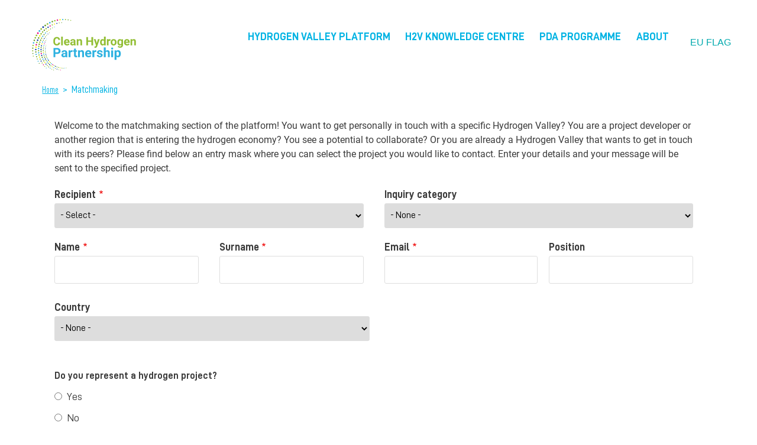

--- FILE ---
content_type: text/html; charset=UTF-8
request_url: https://h2v.eu/matchmaking2
body_size: 42266
content:
<!DOCTYPE html>
<html lang="en" dir="ltr">
  <head>
    <meta charset="utf-8" />
<link rel="canonical" href="https://h2v.eu/matchmaking2" />
<link rel="manifest" href="/manifest.json" />
<meta name="theme-color" content="#00a6dd" />
<meta name="apple-mobile-web-app-capable" content="yes" />
<meta name="apple-mobile-web-app-status-bar-style" content="default" />
<meta name="apple-mobile-web-app-title" content="H2Valleys" />
<meta name="Generator" content="Drupal 10 (https://www.drupal.org)" />
<meta name="MobileOptimized" content="width" />
<meta name="HandheldFriendly" content="true" />
<meta name="viewport" content="width=device-width, initial-scale=1.0" />
<link rel="apple-touch-icon" sizes="192x192" href="114" />
<link href="/iphone5_splash.png" media=" 2)" rel="apple-touch-startup-image" />
<link href="/iphone6_splash.png" media=" 2)" rel="apple-touch-startup-image" />
<link href="/iphoneplus_splash.png" media=" 3)" rel="apple-touch-startup-image" />
<link rel="icon" href="/themes/custom/h2vTheme/resources/favicon.png" type="image/png" />

    <title>Matchmaking | H2Valleys</title>
    <link rel="stylesheet" media="all" href="/sites/default/files/css/css__rZrcai9cgyisvQrj_bsz66jkONx_6bNLsOYthVeuM0.css?delta=0&amp;language=en&amp;theme=h2vTheme&amp;include=[base64]" />
<link rel="stylesheet" media="all" href="/sites/default/files/css/css_Vw7OHq1eGSQY-yyqiJtm_lUMOJ21QW7h8HUO4BeXoGs.css?delta=1&amp;language=en&amp;theme=h2vTheme&amp;include=[base64]" />
<link rel="stylesheet" media="print" href="/sites/default/files/css/css_SDvlj_k03GqzycLB8qfuhnkoXYb9BdldbQYnS-1L5Nk.css?delta=2&amp;language=en&amp;theme=h2vTheme&amp;include=[base64]" />

    <script type="application/json" data-drupal-selector="drupal-settings-json">{"path":{"baseUrl":"\/","pathPrefix":"","currentPath":"webform\/matchmaking","currentPathIsAdmin":false,"isFront":false,"currentLanguage":"en"},"pluralDelimiter":"\u0003","suppressDeprecationErrors":true,"ajaxPageState":{"libraries":"[base64]","theme":"h2vTheme","theme_token":null},"ajaxTrustedUrl":{"form_action_p_pvdeGsVG5zNF_XLGPTvYSKCf43t8qZYSwcfZl2uzM":true,"\/matchmaking2?ajax_form=1":true},"gtmCode":"GTM-P3P3HWM3","pwa_service_worker":{"cache_version":"2.1.0-beta7-v1","installPath":"\/service-worker-data","scope":"\/"},"data":{"extlink":{"extTarget":true,"extTargetAppendNewWindowDisplay":true,"extTargetAppendNewWindowLabel":"(opens in a new window)","extTargetNoOverride":false,"extNofollow":false,"extTitleNoOverride":false,"extNoreferrer":true,"extFollowNoOverride":false,"extClass":"0","extLabel":"(link is external)","extImgClass":false,"extSubdomains":true,"extExclude":"pda\\.h2v","extInclude":"","extCssExclude":"menu--footer","extCssInclude":"","extCssExplicit":"","extAlert":false,"extAlertText":"This link will take you to an external web site. We are not responsible for their content.","extHideIcons":false,"mailtoClass":"mailto","telClass":"0","mailtoLabel":"(link sends email)","telLabel":"(link is a phone number)","extUseFontAwesome":false,"extIconPlacement":"before","extPreventOrphan":false,"extFaLinkClasses":"fa fa-external-link","extFaMailtoClasses":"fa fa-envelope-o","extAdditionalLinkClasses":"","extAdditionalMailtoClasses":"","extAdditionalTelClasses":"","extFaTelClasses":"fa fa-phone","allowedDomains":[],"extExcludeNoreferrer":""}},"ajax":{"edit-location-country-code--2":{"callback":["Drupal\\address\\Element\\Address","ajaxRefresh"],"wrapper":"location-ajax-wrapper","event":"change","url":"\/matchmaking2?ajax_form=1","httpMethod":"POST","dialogType":"ajax","submit":{"_triggering_element_name":"location[country_code]"}}},"superfish":{"superfish-main":{"id":"superfish-main","sf":{"animation":{"opacity":"show","height":"show"},"speed":"fast","autoArrows":false,"dropShadows":true},"plugins":{"touchscreen":{"disableHover":0,"cloneParent":0,"mode":"window_width","breakpoint":10000},"smallscreen":{"cloneParent":0,"mode":"window_width"},"supposition":true,"supersubs":true}}},"mercuryEditor":{"rolloverPaddingBlock":10},"user":{"uid":0,"permissionsHash":"5338386365fe9728580771db908d4ec18504aa4c63accc2ddd0aa486e1044823"}}</script>
<script src="/sites/default/files/js/js_wNv5k-tA93uQfAI-LoRL19k5gRqXLkVcanB65z3lSvk.js?scope=header&amp;delta=0&amp;language=en&amp;theme=h2vTheme&amp;include=[base64]"></script>

  </head>
  <body class="layout-no-sidebars path-webform">
        <a href="#main-content" class="visually-hidden focusable skip-link">
      Skip to main content
    </a>
    
      <div class="dialog-off-canvas-main-canvas" data-off-canvas-main-canvas>
    <div id="page-wrapper">
     		<div id="page">
   
    <header id="header" class="header" role="banner" aria-label="Site header">
      <div class="section layout-container clearfix">
        
          <div class="region region-header">
          <div id="block-h2vtheme-branding" class="contextual-region site-branding block block-system block-system-branding-block">
      <a href="/" title="Home" rel="home">
        <img src="/themes/custom/h2vTheme/resources/logo.svg" alt="Home" width="176" height="88" />
      </a>

    </div>
        <a class="name navbar-brand" href="/" title="Home" rel="home">H2Valleys</a>
    <div id="block-mainnavigation-3" class="block block-superfish block-superfishmain">
  
    
      <div class="content">
      
<ul id="superfish-main" class="menu sf-menu sf-main sf-horizontal sf-style-none" role="menu" aria-label="Menu">
  

  
  <li id="main-menu-link-content59801ccd-a9fc-44a7-9f81-e9a2b1fd2bb6" class="sf-depth-1 sf-no-children sf-first" role="none">
    
          <a href="/hydrogen-valley-platform" class="sf-depth-1" role="menuitem">Hydrogen Valley Platform</a>
    
    
    
    
      </li>


  
  <li id="main-menu-link-contentfaf6d89f-2e60-48dd-be26-25a5cc22e28a" class="sf-depth-1 sf-no-children" role="none">
    
          <a href="/h2v-knowledge-centre" class="sf-depth-1" role="menuitem">H2V Knowledge Centre</a>
    
    
    
    
      </li>


  
  <li id="main-menu-link-content47f04d61-658f-4de0-99fc-ea158ff6ce2d" class="sf-depth-1 sf-no-children" role="none">
    
          <a href="https://pda.h2v.eu/en" class="sf-depth-1 sf-external" role="menuitem">PDA Programme</a>
    
    
    
    
      </li>


  
  <li id="main-menu-link-content9d27e7e9-56e3-413c-a1f3-d371be0fb4b0" class="sf-depth-1 sf-no-children" role="none">
    
          <a href="/about" class="sf-depth-1" role="menuitem">About</a>
    
    
    
    
      </li>


  
  <li id="main-menu-link-content6aaf037f-01a0-4b27-8238-54e228139370" class="sf-depth-1 sf-no-children" role="none">
    
          <span class="eu_flag sf-depth-1 nolink" role="menuitem">EU Flag</span>
    
    
    
    
      </li>


</ul>

    </div>
  </div>
<div id="block-euflag" class="block block-block-content block-block-content58fd0f28-207e-49ce-b1cd-f7bb4758ac02">
  
    
      <div class="content">
      
            <div class="clearfix text-formatted field field--name-body field--type-text-with-summary field--label-hidden field__item"><p><img alt="EU logo header" data-entity-type="file" data-entity-uuid="5bfde515-893f-42c6-b6ea-8409fe300de0" src="/sites/default/files/inline-images/footer_logo_eu_0.gif" width="146" height="100" loading="lazy"></p>
</div>
      
    </div>
  </div>

  </div>

        
      </div>
      
          <div class="highlighted">
        <aside class="layout-container section clearfix" role="complementary">
            <div class="region region-highlighted">
    <div data-drupal-messages-fallback class="hidden"></div>

  </div>

        </aside>
      </div>
                </header>
    <div id="main-wrapper" class="layout-main-wrapper layout-container clearfix">
      <div id="main" class="layout-main clearfix">
          <div class="region region-breadcrumb">
    <div id="block-breadcrumbs" class="block block-system block-system-breadcrumb-block">
  
    
      <div class="content">
        <nav class="breadcrumb" role="navigation" aria-labelledby="system-breadcrumb">
    <h2 id="system-breadcrumb" class="visually-hidden">Breadcrumb</h2>
    <ol>
          <li>
                  <a href="/">Home</a>
              </li>
          <li>
                  Matchmaking
              </li>
        </ol>
  </nav>

    </div>
  </div>

  </div>


        
        <main id="content" class="column main-content" role="main">


                  <section class="section" >
            <a id="main-content" tabindex="-1"></a>
              <div class="region region-content">
    <div id="block-h2vtheme-content" class="block block-system block-system-main-block">
  
    
      <div class="content">
      <form class="webform-submission-form webform-submission-add-form webform-submission-matchmaking-form webform-submission-matchmaking-add-form js-webform-details-toggle webform-details-toggle" data-drupal-selector="webform-submission-matchmaking-add-form" action="/matchmaking2" method="post" id="webform-submission-matchmaking-add-form" accept-charset="UTF-8">
  
  <div id="edit-matchmaking-text" class="js-webform-type-processed-text webform-type-processed-text js-form-item form-item js-form-type-processed-text form-type-processed-text js-form-item- form-item- form-no-label">
        <p>Welcome to the matchmaking section of the platform! You want to get personally in touch with a specific Hydrogen Valley? You are a project developer or another region that is entering the hydrogen economy? You see a potential to collaborate? Or you are already a Hydrogen Valley that wants to get in touch with its peers? Please find below an entry mask where you can select the project you would like to contact. Enter your details and your message will be sent to the specified project. </p>
        </div>
<div data-drupal-selector="edit-flexbox" class="webform-flexbox js-webform-flexbox js-form-wrapper form-wrapper" id="edit-flexbox"><div class="webform-flex webform-flex--1"><div class="webform-flex--container"><div class="js-webform-type-select webform-type-select js-form-item form-item js-form-type-select form-type-select js-form-item-recipient form-item-recipient">
      <label for="edit-recipient" class="js-form-required form-required">Recipient</label>
        <select data-drupal-selector="edit-recipient" class="webform-entity-select form-select required" id="edit-recipient" name="recipient" required="required" aria-required="true"><option value="" selected="selected">- Select -</option><option value="1222"> Agder Hydrogen Hub</option><option value="2492">AdvancedH2Valley</option><option value="2312">Amber Hydrogen Valley</option><option value="2367">Andalusian Green Hydrogen Valley, with two main locations, Huelva (include ONUBA and THARSIS projects) and Cádiz (CARTEIA Project)</option><option value="2692">Asturias H2 Valley</option><option value="2347">BalticSeaH2</option><option value="851">Basque Hydrogen Corridor BH2C</option><option value="2022">BenortH2</option><option value="841">BIG HIT (Building Innovative Green Hydrogen Systems in Isolated Territories)</option><option value="901">BotH2nia Hydrogen Valley</option><option value="1312">Clean Hydrogen Coastline</option><option value="1152">Cluster NortH2</option><option value="1227">Coast2Coast Hydrogen Valley</option><option value="821">Compostilla Green</option><option value="2487">CONVEY</option><option value="2332">CRETE-AEGEAN H2 VALLEY (CRAVE-H2)</option><option value="1632">Djewels</option><option value="2562">EastGateH2V</option><option value="991">Edmonton Region Hydrogen Hub</option><option value="1076">eFarm</option><option value="836">Emirates Hydrogen Valley</option><option value="1091">FH2R (A model of hydrogen-based society in Fukushima using Fukushima Hydrogen Energy Research Field )</option><option value="911">FLHyPorts : Flemish hydrogen ports valley</option><option value="2322">Galileu Green H2 Valley</option><option value="2532">GetHyGa</option><option value="1762">Grande Region Hydrogen EEIG</option><option value="2417">Green Energy Park Piauí</option><option value="1046">Green Hydrogen @ Blue Danube</option><option value="2292">Green Hydrogen Magallanes</option><option value="871">Green Hysland</option><option value="1006">Green WaHyVe - The Walloon hydrogen Valley</option><option value="1927">GREENH2ATLANTIC</option><option value="1547">GreenWest PtX</option><option value="2822">H2-Hub Neumünster </option><option value="1572">H2BE</option><option value="2387">H2CRETE Valley Project</option><option value="1061">H2iseO hydrogen valley</option><option value="1457">H2Milk Wales</option><option value="1367">H2Next</option><option value="2227">H2NORD GmbH &amp; Co. KG </option><option value="1021">H2Rivers</option><option value="996">H2SUD Vallée</option><option value="2462">H2tALENT</option><option value="1732">H2U Hydrogen Valley - Reni</option><option value="2452">H2U Hydrogen Valley - Zakarpattia</option><option value="1437">H2V Rasina</option><option value="956">HEAVENN</option><option value="2467">HI2 Valley Austria</option><option value="2212">HY.City.Bremerhaven</option><option value="2217">HY.Kiel</option><option value="2222">hy.klettwitz</option><option value="2207">HY.Waiblingen </option><option value="1121">HyBalance</option><option value="881">HyBayern</option><option value="1757">Hydro3D</option><option value="1742">Hydrogen Hub Noord-Holland </option><option value="1712">Hydrogen Nexus Nodes</option><option value="1422">Hydrogen Valley Anklam with GLOWMethanol-Anklam</option><option value="2382">Hydrogen Valley Emsland</option><option value="1747">Hydrogen Valley Estonia</option><option value="2567">Hydrogen Valley of Castilla y León</option><option value="1081">Hydrogen Valley South Tyrol</option><option value="1797">HydrogER</option><option value="1767">HyFuel AS</option><option value="1502">HyNA Hydrogen Valley</option><option value="2362">HyVal</option><option value="1096">HyWays for Future</option><option value="2547">IMAGHyNE : Investment to Maximise the Ambition for green Hydrogen in Europe</option><option value="1287">LHyVE Leipzig Hydrogen Value chain for Europe </option><option value="2327">LuxHyVal (Luxembourg Hydrogen Valley)</option><option value="2167">MadoquaPower2X (Sines Energy Hub)</option><option value="2542">Mazovian Hydrogen Valley (HySPARK project)</option><option value="1537">Mid Sweden Hydrogen Valley</option><option value="2317">MVM Hydrogen</option><option value="1607">Naantali Green Hydrogen and Ammonia Plant</option><option value="2182">NEOM GREEN HYDROGEN </option><option value="1071">Norddeutsches Reallabor (NRL) - Northern German Living Lab</option><option value="2302">NORHyWAY</option><option value="976">Normandy Hydrogen</option><option value="1522">North Adriatic Hydrogen Valley</option><option value="1016">North-1 </option><option value="2477">Orange.bat</option><option value="2732">Oulu Green Hydrogen Park</option><option value="916">Phi Suea House Project</option><option value="1847">REFHYNE 2</option><option value="1487">SH2AMROCK</option><option value="1066">Sines Hydrogen Valley</option><option value="1892">SoHyCal</option><option value="2442">Solatio H2 Piauí</option><option value="2337">South Marmara Hydrogen Shore - HYSouthMarmara</option><option value="1737">Southern Arava Hydrogen Valley</option><option value="1407">Tajuña H2</option><option value="2342">TH2ICINO</option><option value="2587">TH2ISTLE</option><option value="1197">Transylvania Hydrogen Valley</option><option value="2352">TRIERES</option><option value="2472">Ulster Hydrogen Valley</option><option value="966">WIVA P&amp;G - Wasserstoffinitiative Vorzeigeregion Austria Power &amp; Gas</option><option value="2592">WIVA P&amp;G HyWest</option><option value="886">ZEV - Zero Emission Valley</option><option value="2577">„Model region for green hydrogen“ – Activities to develop a hydrogen economy in the Stuttgart</option></select>
        </div>
</div></div><div class="webform-flex webform-flex--1"><div class="webform-flex--container"><div class="js-webform-type-select webform-type-select js-form-item form-item js-form-type-select form-type-select js-form-item-inquiry-category form-item-inquiry-category">
      <label for="edit-inquiry-category">Inquiry category</label>
        <select data-drupal-selector="edit-inquiry-category" class="webform-entity-select form-select" id="edit-inquiry-category" name="inquiry_category"><option value="" selected="selected">- None -</option><option value="19">General inquiry</option><option value="20">Business inquiry</option><option value="21">Press inquiry</option></select>
        </div>
</div></div></div>
<div data-drupal-selector="edit-flexbox-01" class="webform-flexbox js-webform-flexbox js-form-wrapper form-wrapper" id="edit-flexbox-01"><div class="webform-flex webform-flex--1"><div class="webform-flex--container"><div class="js-webform-type-textfield webform-type-textfield js-form-item form-item js-form-type-textfield form-type-textfield js-form-item-name form-item-name">
      <label for="edit-name" class="js-form-required form-required">Name</label>
        <input data-drupal-selector="edit-name" type="text" id="edit-name" name="name" value="" size="60" maxlength="255" class="form-text required" required="required" aria-required="true" />

        </div>
</div></div><div class="webform-flex webform-flex--1"><div class="webform-flex--container"><div class="js-webform-type-textfield webform-type-textfield js-form-item form-item js-form-type-textfield form-type-textfield js-form-item-surname form-item-surname">
      <label for="edit-surname" class="js-form-required form-required">Surname</label>
        <input data-drupal-selector="edit-surname" type="text" id="edit-surname" name="surname" value="" size="60" maxlength="255" class="form-text required" required="required" aria-required="true" />

        </div>
</div></div><div class="webform-flex webform-flex--1"><div class="webform-flex--container"><div class="js-webform-type-email webform-type-email js-form-item form-item js-form-type-email form-type-email js-form-item-email form-item-email">
      <label for="edit-email" class="js-form-required form-required">Email</label>
        <input data-drupal-selector="edit-email" type="email" id="edit-email" name="email" value="" size="60" maxlength="254" class="form-email required" required="required" aria-required="true" />

        </div>
</div></div><div class="webform-flex webform-flex--1"><div class="webform-flex--container"><div class="js-webform-type-textfield webform-type-textfield js-form-item form-item js-form-type-textfield form-type-textfield js-form-item-position form-item-position">
      <label for="edit-position">Position</label>
        <input data-drupal-selector="edit-position" type="text" id="edit-position" name="position" value="" size="60" maxlength="255" class="form-text" />

        </div>
</div></div></div>
<div data-drupal-selector="edit-flexbox-02" class="webform-flexbox js-webform-flexbox js-form-wrapper form-wrapper" id="edit-flexbox-02"><div class="webform-flex webform-flex--2"><div class="webform-flex--container"><div id="location-ajax-wrapper"><fieldset data-drupal-selector="edit-location" id="edit-location--wrapper" class="address--wrapper fieldgroup form-composite webform-composite-hidden-title js-webform-type-address webform-type-address js-form-item form-item js-form-wrapper form-wrapper">
      <legend>
    <span class="visually-hidden fieldset-legend">Location</span>
  </legend>
  <div class="fieldset-wrapper">
                <div data-drupal-selector="edit-location-country-code" id="edit-location-country-code" class="js-form-wrapper form-wrapper"><div class="js-form-item form-item js-form-type-select form-type-select js-form-item-location-country-code form-item-location-country-code">
      <label for="edit-location-country-code--2">Country</label>
        <select class="country form-select" autocomplete="country" data-drupal-selector="edit-location-country-code" id="edit-location-country-code--2" name="location[country_code]"><option value="" selected="selected">- None -</option><option value="AF">Afghanistan</option><option value="AX">Åland Islands</option><option value="AL">Albania</option><option value="DZ">Algeria</option><option value="AS">American Samoa</option><option value="AD">Andorra</option><option value="AO">Angola</option><option value="AI">Anguilla</option><option value="AQ">Antarctica</option><option value="AG">Antigua &amp; Barbuda</option><option value="AR">Argentina</option><option value="AM">Armenia</option><option value="AW">Aruba</option><option value="AC">Ascension Island</option><option value="AU">Australia</option><option value="AT">Austria</option><option value="AZ">Azerbaijan</option><option value="BS">Bahamas</option><option value="BH">Bahrain</option><option value="BD">Bangladesh</option><option value="BB">Barbados</option><option value="BY">Belarus</option><option value="BE">Belgium</option><option value="BZ">Belize</option><option value="BJ">Benin</option><option value="BM">Bermuda</option><option value="BT">Bhutan</option><option value="BO">Bolivia</option><option value="BA">Bosnia &amp; Herzegovina</option><option value="BW">Botswana</option><option value="BV">Bouvet Island</option><option value="BR">Brazil</option><option value="IO">British Indian Ocean Territory</option><option value="VG">British Virgin Islands</option><option value="BN">Brunei</option><option value="BG">Bulgaria</option><option value="BF">Burkina Faso</option><option value="BI">Burundi</option><option value="KH">Cambodia</option><option value="CM">Cameroon</option><option value="CA">Canada</option><option value="IC">Canary Islands</option><option value="CV">Cape Verde</option><option value="BQ">Caribbean Netherlands</option><option value="KY">Cayman Islands</option><option value="CF">Central African Republic</option><option value="EA">Ceuta &amp; Melilla</option><option value="TD">Chad</option><option value="CL">Chile</option><option value="CN">China</option><option value="CX">Christmas Island</option><option value="CP">Clipperton Island</option><option value="CC">Cocos (Keeling) Islands</option><option value="CO">Colombia</option><option value="KM">Comoros</option><option value="CG">Congo - Brazzaville</option><option value="CD">Congo - Kinshasa</option><option value="CK">Cook Islands</option><option value="CR">Costa Rica</option><option value="CI">Côte d’Ivoire</option><option value="HR">Croatia</option><option value="CU">Cuba</option><option value="CW">Curaçao</option><option value="CY">Cyprus</option><option value="CZ">Czechia</option><option value="DK">Denmark</option><option value="DG">Diego Garcia</option><option value="DJ">Djibouti</option><option value="DM">Dominica</option><option value="DO">Dominican Republic</option><option value="EC">Ecuador</option><option value="EG">Egypt</option><option value="SV">El Salvador</option><option value="GQ">Equatorial Guinea</option><option value="ER">Eritrea</option><option value="EE">Estonia</option><option value="SZ">Eswatini</option><option value="ET">Ethiopia</option><option value="FK">Falkland Islands</option><option value="FO">Faroe Islands</option><option value="FJ">Fiji</option><option value="FI">Finland</option><option value="FR">France</option><option value="GF">French Guiana</option><option value="PF">French Polynesia</option><option value="TF">French Southern Territories</option><option value="GA">Gabon</option><option value="GM">Gambia</option><option value="GE">Georgia</option><option value="DE">Germany</option><option value="GH">Ghana</option><option value="GI">Gibraltar</option><option value="GR">Greece</option><option value="GL">Greenland</option><option value="GD">Grenada</option><option value="GP">Guadeloupe</option><option value="GU">Guam</option><option value="GT">Guatemala</option><option value="GG">Guernsey</option><option value="GN">Guinea</option><option value="GW">Guinea-Bissau</option><option value="GY">Guyana</option><option value="HT">Haiti</option><option value="HM">Heard &amp; McDonald Islands</option><option value="HN">Honduras</option><option value="HK">Hong Kong SAR China</option><option value="HU">Hungary</option><option value="IS">Iceland</option><option value="IN">India</option><option value="ID">Indonesia</option><option value="IR">Iran</option><option value="IQ">Iraq</option><option value="IE">Ireland</option><option value="IM">Isle of Man</option><option value="IL">Israel</option><option value="IT">Italy</option><option value="JM">Jamaica</option><option value="JP">Japan</option><option value="JE">Jersey</option><option value="JO">Jordan</option><option value="KZ">Kazakhstan</option><option value="KE">Kenya</option><option value="KI">Kiribati</option><option value="XK">Kosovo</option><option value="KW">Kuwait</option><option value="KG">Kyrgyzstan</option><option value="LA">Laos</option><option value="LV">Latvia</option><option value="LB">Lebanon</option><option value="LS">Lesotho</option><option value="LR">Liberia</option><option value="LY">Libya</option><option value="LI">Liechtenstein</option><option value="LT">Lithuania</option><option value="LU">Luxembourg</option><option value="MO">Macao SAR China</option><option value="MG">Madagascar</option><option value="MW">Malawi</option><option value="MY">Malaysia</option><option value="MV">Maldives</option><option value="ML">Mali</option><option value="MT">Malta</option><option value="MH">Marshall Islands</option><option value="MQ">Martinique</option><option value="MR">Mauritania</option><option value="MU">Mauritius</option><option value="YT">Mayotte</option><option value="MX">Mexico</option><option value="FM">Micronesia</option><option value="MD">Moldova</option><option value="MC">Monaco</option><option value="MN">Mongolia</option><option value="ME">Montenegro</option><option value="MS">Montserrat</option><option value="MA">Morocco</option><option value="MZ">Mozambique</option><option value="MM">Myanmar (Burma)</option><option value="NA">Namibia</option><option value="NR">Nauru</option><option value="NP">Nepal</option><option value="NL">Netherlands</option><option value="NC">New Caledonia</option><option value="NZ">New Zealand</option><option value="NI">Nicaragua</option><option value="NE">Niger</option><option value="NG">Nigeria</option><option value="NU">Niue</option><option value="NF">Norfolk Island</option><option value="KP">North Korea</option><option value="MK">North Macedonia</option><option value="MP">Northern Mariana Islands</option><option value="NO">Norway</option><option value="OM">Oman</option><option value="PK">Pakistan</option><option value="PW">Palau</option><option value="PS">Palestinian Territories</option><option value="PA">Panama</option><option value="PG">Papua New Guinea</option><option value="PY">Paraguay</option><option value="PE">Peru</option><option value="PH">Philippines</option><option value="PN">Pitcairn Islands</option><option value="PL">Poland</option><option value="PT">Portugal</option><option value="PR">Puerto Rico</option><option value="QA">Qatar</option><option value="RE">Réunion</option><option value="RO">Romania</option><option value="RU">Russia</option><option value="RW">Rwanda</option><option value="WS">Samoa</option><option value="SM">San Marino</option><option value="ST">São Tomé &amp; Príncipe</option><option value="SA">Saudi Arabia</option><option value="SN">Senegal</option><option value="RS">Serbia</option><option value="SC">Seychelles</option><option value="SL">Sierra Leone</option><option value="SG">Singapore</option><option value="SX">Sint Maarten</option><option value="SK">Slovakia</option><option value="SI">Slovenia</option><option value="SB">Solomon Islands</option><option value="SO">Somalia</option><option value="ZA">South Africa</option><option value="GS">South Georgia &amp; South Sandwich Islands</option><option value="KR">South Korea</option><option value="SS">South Sudan</option><option value="ES">Spain</option><option value="LK">Sri Lanka</option><option value="BL">St. Barthélemy</option><option value="SH">St. Helena</option><option value="KN">St. Kitts &amp; Nevis</option><option value="LC">St. Lucia</option><option value="MF">St. Martin</option><option value="PM">St. Pierre &amp; Miquelon</option><option value="VC">St. Vincent &amp; Grenadines</option><option value="SD">Sudan</option><option value="SR">Suriname</option><option value="SJ">Svalbard &amp; Jan Mayen</option><option value="SE">Sweden</option><option value="CH">Switzerland</option><option value="SY">Syria</option><option value="TW">Taiwan</option><option value="TJ">Tajikistan</option><option value="TZ">Tanzania</option><option value="TH">Thailand</option><option value="TL">Timor-Leste</option><option value="TG">Togo</option><option value="TK">Tokelau</option><option value="TO">Tonga</option><option value="TT">Trinidad &amp; Tobago</option><option value="TA">Tristan da Cunha</option><option value="TN">Tunisia</option><option value="TR">Turkey</option><option value="TM">Turkmenistan</option><option value="TC">Turks &amp; Caicos Islands</option><option value="TV">Tuvalu</option><option value="UM">U.S. Outlying Islands</option><option value="VI">U.S. Virgin Islands</option><option value="UG">Uganda</option><option value="UA">Ukraine</option><option value="AE">United Arab Emirates</option><option value="GB">United Kingdom</option><option value="US">United States</option><option value="UY">Uruguay</option><option value="UZ">Uzbekistan</option><option value="VU">Vanuatu</option><option value="VA">Vatican City</option><option value="VE">Venezuela</option><option value="VN">Vietnam</option><option value="WF">Wallis &amp; Futuna</option><option value="EH">Western Sahara</option><option value="YE">Yemen</option><option value="ZM">Zambia</option><option value="ZW">Zimbabwe</option></select>
        </div>
</div>
<input data-drupal-selector="edit-location-langcode" type="hidden" name="location[langcode]" />

          </div>
</fieldset>
</div></div></div></div>
<fieldset data-drupal-selector="edit-do-you-represent-a-hydrogen-project-" id="edit-do-you-represent-a-hydrogen-project---wrapper" class="radios--wrapper fieldgroup form-composite webform-composite-visible-title js-webform-type-radios webform-type-radios js-form-item form-item js-form-wrapper form-wrapper">
      <legend id="edit-do-you-represent-a-hydrogen-project---wrapper-legend">
    <span class="fieldset-legend">Do you represent a hydrogen project?</span>
  </legend>
  <div class="fieldset-wrapper">
                <div id="edit-do-you-represent-a-hydrogen-project-" class="js-webform-radios webform-options-display-one-column form-radios"><div class="js-webform-type-radio webform-type-radio js-form-item form-item js-form-type-radio form-type-radio js-form-item-do-you-represent-a-hydrogen-project- form-item-do-you-represent-a-hydrogen-project-">
        <input data-drupal-selector="edit-do-you-represent-a-hydrogen-project-yes" type="radio" id="edit-do-you-represent-a-hydrogen-project-yes" name="do_you_represent_a_hydrogen_project_" value="Yes" class="form-radio" />

        <label for="edit-do-you-represent-a-hydrogen-project-yes" class="option">Yes</label>
      </div>
<div class="js-webform-type-radio webform-type-radio js-form-item form-item js-form-type-radio form-type-radio js-form-item-do-you-represent-a-hydrogen-project- form-item-do-you-represent-a-hydrogen-project-">
        <input data-drupal-selector="edit-do-you-represent-a-hydrogen-project-no" type="radio" id="edit-do-you-represent-a-hydrogen-project-no" name="do_you_represent_a_hydrogen_project_" value="No" class="form-radio" />

        <label for="edit-do-you-represent-a-hydrogen-project-no" class="option">No</label>
      </div>
</div>

          </div>
</fieldset>
<div data-drupal-selector="edit-flexbox-03" class="webform-flexbox js-webform-flexbox js-form-wrapper form-wrapper" id="edit-flexbox-03"><div class="webform-flex webform-flex--1"><div class="webform-flex--container"><div class="js-webform-states-hidden js-webform-type-textfield webform-type-textfield js-form-item form-item js-form-type-textfield form-type-textfield js-form-item-name-of-project form-item-name-of-project">
      <label for="edit-name-of-project">Name of project</label>
        <input data-drupal-selector="edit-name-of-project" type="text" id="edit-name-of-project" name="name_of_project" value="" size="60" maxlength="255" class="form-text" data-drupal-states="{&quot;visible&quot;:{&quot;.webform-submission-matchmaking-add-form :input[name=\u0022do_you_represent_a_hydrogen_project_\u0022]&quot;:{&quot;value&quot;:&quot;Yes&quot;}}}" />

        </div>
</div></div><div class="webform-flex webform-flex--1"><div class="webform-flex--container"><div class="js-webform-states-hidden js-webform-type-textfield webform-type-textfield js-form-item form-item js-form-type-textfield form-type-textfield js-form-item-project-location form-item-project-location">
      <label for="edit-project-location">Project Location</label>
        <input data-drupal-selector="edit-project-location" type="text" id="edit-project-location" name="project_location" value="" size="60" maxlength="255" class="form-text" data-drupal-states="{&quot;visible&quot;:{&quot;.webform-submission-matchmaking-add-form :input[name=\u0022do_you_represent_a_hydrogen_project_\u0022]&quot;:{&quot;value&quot;:&quot;Yes&quot;}}}" />

        </div>
</div></div><div class="webform-flex webform-flex--1"><div class="webform-flex--container"><div class="js-webform-states-hidden js-webform-type-select webform-type-select js-form-item form-item js-form-type-select form-type-select js-form-item-project-maturity form-item-project-maturity">
      <label for="edit-project-maturity">Project Maturity</label>
        <select data-drupal-selector="edit-project-maturity" class="webform-entity-select form-select" id="edit-project-maturity" name="project_maturity" data-drupal-states="{&quot;visible&quot;:{&quot;.webform-submission-matchmaking-add-form :input[name=\u0022do_you_represent_a_hydrogen_project_\u0022]&quot;:{&quot;value&quot;:&quot;Yes&quot;}}}"><option value="" selected="selected">- None -</option><option value="22">High level plan on government level exists</option><option value="23">Concrete project plan agreed by main stakeholders</option><option value="24">Initial funding received</option><option value="25">Start of implementation</option><option value="26">Fully implemented</option></select>
        </div>
</div></div></div>
<div class="js-webform-type-textarea webform-type-textarea js-form-item form-item js-form-type-textarea form-type-textarea js-form-item-your-message form-item-your-message">
      <label for="edit-your-message">Your Message</label>
        <div class="form-textarea-wrapper">
  <textarea data-drupal-selector="edit-your-message" id="edit-your-message" name="your_message" rows="30" cols="60" class="form-textarea resize-vertical"></textarea>
</div>

        </div>
<div class="js-webform-type-checkbox webform-type-checkbox js-form-item form-item js-form-type-checkbox form-type-checkbox js-form-item-gdpr-agree-check form-item-gdpr-agree-check">
        <input data-drupal-selector="edit-gdpr-agree-check" type="checkbox" id="edit-gdpr-agree-check" name="gdpr_agree_check" value="1" class="form-checkbox required" required="required" aria-required="true" />

        <label for="edit-gdpr-agree-check" class="option js-form-required form-required"><strong>I agree to the <a href="https://ec.europa.eu/dpo-register/detail/DPR-EC-00933" tabindex="-1" target="_blank">terms and conditions</a></strong></label>
      </div>
<div data-drupal-selector="edit-actions" class="form-actions webform-actions js-form-wrapper form-wrapper" data-drupal-states="{&quot;enabled&quot;:{&quot;.webform-submission-matchmaking-add-form :input[name=\u0022gdpr_agree_check\u0022]&quot;:{&quot;checked&quot;:true}}}" id="edit-actions"><input class="webform-button--submit button button--primary js-form-submit form-submit" data-drupal-selector="edit-actions-submit" type="submit" id="edit-actions-submit" name="op" value="Submit" />

</div>
<input autocomplete="off" data-drupal-selector="form-tqqu-8whza-kckk1veyhx08pxhbkitywnxevtedcyyu" type="hidden" name="form_build_id" value="form-tQqu-8WHza_KCkK1VEYhX08PXHbkitywnXevtEDCyYU" />
<input data-drupal-selector="edit-webform-submission-matchmaking-add-form" type="hidden" name="form_id" value="webform_submission_matchmaking_add_form" />
<input data-drupal-selector="edit-honeypot-time" type="hidden" name="honeypot_time" value="9LZXSqvyUQM_pljPX3YSx2WVoPTpkPEM5PS--2Nt8sc" />
<div class="url-textfield js-form-wrapper form-wrapper" style="display: none !important;"><div class="js-form-item form-item js-form-type-textfield form-type-textfield js-form-item-url form-item-url">
      <label for="edit-url">Leave this field blank</label>
        <input autocomplete="off" data-drupal-selector="edit-url" type="text" id="edit-url" name="url" value="" size="20" maxlength="128" class="form-text" />

        </div>
</div>


  
</form>

    </div>
  </div>

  </div>

          </section>
        





        </main>
        


              </div>
    </div>
        <footer class="site-footer">
      <div class="layout-container">
                          <div class="site-footer__bottom">
              <div class="region region-footer-fifth">
    <div id="block-h2vtheme-subfooter" class="block block-block-content block-block-content80ef3b73-d0dc-4c33-9316-87efe2e44aaa">
  
    
      <div class="content">
      
            <div class="clearfix text-formatted field field--name-body field--type-text-with-summary field--label-hidden field__item"><style type="text/css">.site-footer__bottom .foot-right p {
padding: 0 !important;
}
.site-footer__bottom .foot-right ul {
display: flex;
justify-content: flex-end;
}
.site-footer__bottom .foot-right ul li {
float: none;
}
</style>
<div class="foot-left"><img alt="Clean Hydrogen Partnership" data-entity-type="file" data-entity-uuid="24b269d1-9306-4050-957a-0ec71eb0554f" height="102" src="/sites/default/files/inline-images/CleanHydrogenPartnership.png" width="177" loading="lazy">
<div class="flagImage"><img alt="EU logo footer" data-entity-type="file" data-entity-uuid="5bfde515-893f-42c6-b6ea-8409fe300de0" src="/sites/default/files/inline-images/footer_logo_eu_0.gif" width="146" height="100" loading="lazy">
<p>Co-funded by<br>
the European union</p>
</div>
</div>

<div class="foot-right">
<p>This platform has been prepared for the Clean Hydrogen Partnership by Roland Berger and INYCOM as a result of a public procurement contract.</p>

<ul>
	<li><a href="/data-protection">Data Protection</a></li>
	<li><a href="/legal-notice">Legal Notice</a></li>
	<li><a href="#mostrarBannerCookies">Reset cookies preferences</a></li>
</ul>
</div>
</div>
      
    </div>
  </div>

  </div>

          </div>
              </div>
    </footer>
	<div class="subfooter">
	<!--<ul class="clearfix menu">
			  <li class="menu-item">
					<a href="#" data-drupal-link-system-path="node/5">Data protection</a>
              </li>
                <li class="menu-item">
					<a href="#" >Legal Notice</a>
              </li>
                <li class="menu-item">
					<a href="#" data-drupal-link-system-path="node/15">Contact</a>
              </li>
        </ul>-->
	</div>
  </div>
</div>


<style>

/* Superfish Skins */
ul.sf-menu li ul {
display: none; /* Prevent sub menus from momentarily displaying */
}
.block-superfish .block-inner,
.block-superfish .block-inner .content {
padding: 0;
margin: 0;
}
#menu-bar .sf-horizontal li ul,
#menu-bar .sf-horizontal li:hover ul,
#menu-bar .sf-horizontal li.sfhover ul {
top: 2.5em;
}
.sf-vertical,
.sf-vertical li {
width: 100%;
}
.sf-vertical li {
}
.sf-vertical li.last {
border-bottom: none;
}
.sf-vertical li:hover ul,
.sf-vertical li.sfHover ul {
left: 100%; /* match ul width */
top: 0;
margin: 0;
padding: 0px;
}
.sf-vertical li a {}
.sf-navbar {
padding-bottom: 0 !important;
}
.block .menu li.content {
padding: 0; /* extra class can equal a standard class */

</style>

  </div>

    <div class="pwa_button_wrapper">
  <a href="" id="pwa_button" class="chrome tp-caption__button hidden">DOWNLOAD H2V WEB APP</a>
  <a class="use-ajax tp-caption__button otros-navegadores" data-dialog-options="{&quot;width&quot;:800}" data-dialog-type="modal" href="/app_install/modal">DOWNLOAD H2V WEB APP</a>
</div>

    <script src="/sites/default/files/js/js_4Fob09N9urtXPsdK_b9KhOxCQHkxyVmuGAgpmSwFa-U.js?scope=footer&amp;delta=0&amp;language=en&amp;theme=h2vTheme&amp;include=[base64]"></script>

  </body>
</html>


--- FILE ---
content_type: text/css
request_url: https://h2v.eu/sites/default/files/css/css_Vw7OHq1eGSQY-yyqiJtm_lUMOJ21QW7h8HUO4BeXoGs.css?delta=1&language=en&theme=h2vTheme&include=eJx1kUtuxDAIhi_k2lLP0n2EY-KgYGMZpjPp6euZppuMskL8H28gpY6qYZFeXIRutIWZQXX3ERRPUhmhkFH_5cwSgT_Udqaa3SwdQx2VgOkHHT5syFtI_daA_eG69fP7a8WC52yq-yxlancIGSt2YCeFTEmnWWQj1GnUV4uUIJzJipAmnTs1c3pr2BfSNVCl4e5qWMJrnTvG56bhsH40bKJk7wR5jFjNJzQgVm-SM1-HLYyPKI9Lflzukkszkqpv_PWXs2jP8_m_H_wCDiGvZg
body_size: 47945
content:
/* @license GPL-2.0-or-later https://www.drupal.org/licensing/faq */
html{height:100%;}body{min-height:100%;word-wrap:break-word;font-family:Georgia,"Times New Roman",Times,serif;font-size:87.5%;line-height:1.5;}a,a.link{text-decoration:none;word-wrap:anywhere;border-bottom:1px dotted;}a:hover,a:active,a:focus,.link:hover,.link:active,.link:focus{text-decoration:none;border-bottom-style:solid;}.link{font-family:"Helvetica Neue",Helvetica,Arial,sans-serif;}h1 a,h2 a{border-bottom:none;}h1,.heading-a{margin:1em 0 0.5em;color:#000;font-size:1.357em;font-weight:inherit;}h2,.heading-b{margin:1em 0 0.5em;font-size:1.143em;font-weight:inherit;}h3,.heading-c{margin:1em 0 0.5em;font-size:1.092em;font-weight:inherit;}h4,.heading-d{margin:1em 0 0.5em;font-size:1.05em;font-weight:inherit;}h5,.heading-e{margin:1em 0 0.5em;letter-spacing:0.1em;text-transform:uppercase;font-size:0.889em;font-weight:inherit;}h6,.heading-f{margin:1em 0 0.5em;letter-spacing:0.1em;text-transform:uppercase;font-size:0.67em;font-weight:inherit;}p{margin:0 0 1.2em;}del{text-decoration:line-through;}blockquote{margin:1.5em 10px;padding:0.5em 10px;border-left:1px solid #bbb;background:#f7f7f7;font-style:italic;}[dir="rtl"] blockquote{border-right:1px solid #bbb;border-left:none;}blockquote:before{margin-right:0.2em;content:"\201C";vertical-align:-0.4em;color:#bbb;font-size:3em;line-height:0.1em;}[dir="rtl"] blockquote:before{margin-right:0;margin-left:0.2em;content:"\201D";}blockquote:after{content:"\201D";vertical-align:-0.45em;color:#bbb;font-size:3em;line-height:0.1em;}[dir="rtl"] blockquote:after{content:"\201C";}blockquote > p:first-child{display:inline;}.feed-icon{display:block;margin:25px 0 0 0;}img{max-width:100%;height:auto;}ul,ol{margin:0;padding:0 0 0.25em 1em;}[dir="rtl"] ul,[dir="rtl"] ol{padding:0 1em 0.25em 0;}ol ol,ul ul{margin:0;padding:0 0 0.25em 1em;}[dir="rtl"] ol ol,[dir="rtl"] ul ul{padding:0 1em 0.25em 0;}
@font-face{font-family:'DDinBold';src:url(/themes/custom/h2vTheme/css/fonts/D-DIN-Bold.otf);}@font-face{font-family:'DDin';src:url(/themes/custom/h2vTheme/css/fonts/D-DIN.otf);}@font-face{font-family:'DDinCondensedBold';src:url(/themes/custom/h2vTheme/css/fonts/D-DINCondensed-Bold.otf);}@font-face{font-family:'Roboto';src:url(/themes/custom/h2vTheme/css/fonts/Roboto/Roboto-Regular.ttf);}@font-face{font-family:'RobotoLight';src:url(/themes/custom/h2vTheme/css/fonts/Roboto/Roboto-Light.ttf);}@font-face{font-family:'RobotoCondensed';src:url(/themes/custom/h2vTheme/css/fonts/Roboto_Condensed/RobotoCondensed-Regular.ttf);}@font-face{font-family:'DDin';src:url(/themes/custom/h2vTheme/css/fonts/D-DIN.eot);src:url(/themes/custom/h2vTheme/css/fonts/D-DIN.eot#iefix) format('embedded-opentype'),url(/themes/custom/h2vTheme/css/fonts/D-DIN.woff2) format('woff2'),url(/themes/custom/h2vTheme/css/fonts/D-DIN.woff) format('woff'),url(/themes/custom/h2vTheme/css/fonts/D-DIN.ttf) format('truetype'),url(/themes/custom/h2vTheme/css/fonts/D-DIN.svg#D-DIN) format('svg');font-weight:normal;font-style:normal;}@font-face{font-family:'DDin-Condensed';src:url(/themes/custom/h2vTheme/css/fonts/D-DINCondensed.eot);src:url(/themes/custom/h2vTheme/css/fonts/D-DINCondensed.eot#iefix) format('embedded-opentype'),url(/themes/custom/h2vTheme/css/fonts/D-DINCondensed.woff2) format('woff2'),url(/themes/custom/h2vTheme/css/fonts/D-DINCondensed.woff) format('woff'),url(/themes/custom/h2vTheme/css/fonts/D-DINCondensed.ttf) format('truetype'),url(/themes/custom/h2vTheme/css/fonts/D-DINCondensed.svg#D-DINCondensed) format('svg');font-weight:700;font-style:normal;}@font-face{font-family:'DDin';src:url(/themes/custom/h2vTheme/css/fonts/D-DINCondensed_1.eot);src:url(/themes/custom/h2vTheme/css/fonts/D-DINCondensed_1.eot#iefix) format('embedded-opentype'),url(/themes/custom/h2vTheme/css/fonts/D-DINCondensed_1.woff2) format('woff2'),url(/themes/custom/h2vTheme/css/fonts/D-DINCondensed_1.woff) format('woff'),url(/themes/custom/h2vTheme/css/fonts/D-DINCondensed_1.ttf) format('truetype'),url(/themes/custom/h2vTheme/css/fonts/D-DINCondensed_1.svg#D-DINCondensed) format('svg');font-weight:700;font-style:normal;}@font-face{font-family:'DDin';src:url(/themes/custom/h2vTheme/css/fonts/D-DIN-Bold.eot);src:url(/themes/custom/h2vTheme/css/fonts/D-DIN-Bold.eot#iefix) format('embedded-opentype'),url(/themes/custom/h2vTheme/css/fonts/D-DIN-Bold.woff2) format('woff2'),url(/themes/custom/h2vTheme/css/fonts/D-DIN-Bold.woff) format('woff'),url(/themes/custom/h2vTheme/css/fonts/D-DIN-Bold.ttf) format('truetype'),url(/themes/custom/h2vTheme/css/fonts/D-DIN-Bold.svg#D-DIN-Bold) format('svg');font-weight:bold;font-style:normal;}@font-face{font-family:'DDinCondensedBold';src:url(/themes/custom/h2vTheme/css/fonts/D-DINCondensed-Bold.otf);font-weight:bold;font-style:normal;}body{background:#fff !important;}p{margin:0;}#header{position:absolute;top:0;bottom:0;right:0;left:0;width:100%;max-width:100%;background:rgba(0,69,148,1);background:-moz-linear-gradient(left,rgba(0,69,148,1) 0%,rgba(0,129,199,1) 49%,rgba(0,169,173,1) 100%);background:-webkit-gradient(left top,right top,color-stop(0%,rgba(0,69,148,1)),color-stop(49%,rgba(0,129,199,1)),color-stop(100%,rgba(0,169,173,1)));background:-webkit-linear-gradient(left,rgba(0,69,148,1) 0%,rgba(0,129,199,1) 49%,rgba(0,169,173,1) 100%);background:-o-linear-gradient(left,rgba(0,69,148,1) 0%,rgba(0,129,199,1) 49%,rgba(0,169,173,1) 100%);background:-ms-linear-gradient(left,rgba(0,69,148,1) 0%,rgba(0,129,199,1) 49%,rgba(0,169,173,1) 100%);background:linear-gradient(to right,rgba(0,69,148,1) 0%,rgba(0,129,199,1) 49%,rgba(0,169,173,1) 100%) !important;filter:progid:DXImageTransform.Microsoft.gradient(startColorstr='#004594',endColorstr='#3da7ab',GradientType=1);transform-origin:top left;position:relative;overflow:hidden;margin:0 auto;font-family:'DDIN';}div#block-h2vtheme-branding{float:left;font-weight:normal;margin-left:1em;min-width:15em;margin-top:1em;height:5em;}div#block-h2vtheme-branding .site-branding__name{display:none;}div#block-h2vtheme-page-title{display:none;}.main-content .section{padding:0 !important;}.layout-main{margin-bottom:0px !important;margin-top:0px !important;}nav#block-h2vtheme-account-menu{float:right;color:#fff;}nav#block-h2vtheme-account-menu ul{border:1px solid;border-radius:20px;list-style:none;}nav#block-h2vtheme-account-menu input{background:none;color:#fff;font-size:1em;border:1px solid;border-radius:40px;padding:0.3em 3em;cursor:pointer}nav#block-h2vtheme-account-menu a{color:#fff;font-family:'DDIN';font-weight:900;}nav#block-h2vtheme-main-menu{display:block;clear:both;margin:0 auto;}nav#block-h2vtheme-main-menu li{display:inline-block;color:#fff;padding:0 2em;padding-left:0;text-transform:uppercase;text-shadow:none;}nav#block-h2vtheme-main-menu li a{color:#fff;text-decoration:none;font-family:'DDIN';background:transparent;text-shadow:none;font-weight:bold;font-size:1.1em;}nav#block-h2vtheme-main-menu li a:hover{color:#ffed00}body{font-family:'DDIN';}.content{font-size:1.2em;}.content .layout--onecol h1,.content .group-header h1{font-family:'DDIN';font-weight:bold;font-size:2.5em;color:#0081c7;line-height:1.3;text-align:center;}.content .layout--onecol h2{color:#3b3838;font-size:1.5em;font-family:'DDIN';margin-bottom:0.5em;margin-left:0.5em;}.content .layout--onecol h3{color:#3b3838;margin-top:0.5em;font-size:2em;font-family:'DDIN';font-weight:bold;margin-bottom:0.5em;}.Main-page-content h2{font-size:2em;}.Main-page-content .coltxt p{font-size:.9em !important;}.Main-page-content .coltxt .cita i{border:0;}.Main-page-content .coltxt .cita{font-size:1em !important;font-weight:bold;color:#0081c7;position:absolute;bottom:7%;width:30%;border:0 !important;}.Main-page-content  .coltxt hr{margin-top:3em;width:100%;padding:0 !important;min-width:100%;}.field.field--name-node-title.field--type-ds.field--label-hidden.field__item h1{text-align:center;}.path-frontpage #block-h2vtheme-content div.field.field--name-node-title h1{display:none;}.home-text-container h1{text-align:left !important;}.grid-container.container .home-text-container:nth-child(2) h1{width:400px;}.view-map-home div.field.field--name-node-title h1{margin-left:.3em;}div#block-h2vtheme-subfooter{clear:both;width:100%;margin:0em auto 0em auto;font-family:'DDIN';}.footer-left{float:left;margin:1em;}.footer-left p{margin:1em;}.footer-right{float:right;}.footer-right ul li{float:left;margin:1em;color:#3da7ab;}.foot-left{width:200px;float:left;margin-left:2em;padding:2em 0;padding-bottom:0.5em;}.foot-left img{vertical-align:middle;}.foot-right{vertical-align:middle;position:relative;margin-top:2em;float:left;margin-left:1em;font-family:'DDIN';font-size:1.1em;}.foot-left > p{color:initial;display:flex;justify-content:center;align-items:center;font-size:1.1em !important;margin-bottom:0;font-family:'DDin';margin-left:5em;}.foot-right ul{list-style:none !important;}footer{margin:0;background-color:#000f22;color:#fff;clear:both;width:100%;float:left;}.site-footer{background:#000f22;}footer.site-footer{background-color:#ffffff !important;}.site-footer__bottom{border:none !important;margin-top:0 !important;}.site-footer__bottom .menu-item a{border:none !important;color:#49a7a7 !important;font-family:'DDIN' !important;transition:all .2s cubic-bezier(0.4,0,1,1);}.site-footer__bottom .menu-item a:hover{transform:scale(1.05,1.05);transition:all .2s ease-out;}.site-footer__bottom .menu-item a::before{content:"• " !important;}nav#block-h2vtheme-footer{display:table !important;}li.menu-item{display:inline !important;}.site-footer__bottom .region{margin:5px 0 !important;}@media only screen  and (max-width:700px){nav#block-h2vtheme-footer{display:table !important;float:none !important;margin:0 auto !important;}li.menu-item{display:inline !important;}}.partners-description p > img{margin-right:20px;float:left;}.partners-description p a{border:none;}.partners-description > h2 + p{border-top:1px solid cornflowerblue;padding-top:20px;margin:0;text-align:justify;margin-bottom:5px;}.partners-description h2{margin:5px 0 !important;}@media only screen  and (max-width:700px){.partners-description p > img{float:none;margin-right:20px;display:block;margin:0 auto;margin-bottom:10px;}.partners-description h2+p+p > a > img{transform:scale(1.2);padding:10px;}}.views-field.views-field-field-link{position:absolute;color:#fff;}.views-field.views-field-field-link .field-content a{position:relative;margin:1em 0em 0em 2em;color:#fff;text-decoration:none !important;border:none;font-size:3em;font-weight:700;transition:all .2s ease-out;display:block;}.views-field.views-field-field-link .field-content a:hover{color:#0081c7;}div#views_slideshow_cycle_teaser_section_slider_home-block_1{margin:0 auto;}.ds-2col-stacked-fluid > .group-left{float:left;width:48%;}.ds-2col-stacked-fluid > .group-right{float:right;width:48%;}.page-node-type-questionnaire-chapter-1 #block-h2vtheme-content{padding:0;}#block-h2vtheme-content,#block-views-block-map-home-block-1{margin-left:auto;margin-right:auto;padding:0px 4% 0px 4% !important;}.group-right{margin-bottom:2em !important;}.foot-left{float:left;width:auto !important;padding:0px !important;margin:0px !important;}.foot-left img{vertical-align:middle;width:120px !important;object-fit:contain;}.foot-right{float:right;top:10px;padding:0px !important;margin:0px !important;}.foot-right p{font-weight:300 !important;padding:20px 0px 0 20px !important;font-size:0.9em;color:#777;}.foot-right ul{list-style:none;}.foot-right ul li a:hover{border-bottom:2px solid;}.foot-left img:nth-child(2){width:120px;margin:0 1em;}#block-h2vtheme-branding a:nth-child(1) img{@media only screen  and (max-width:700px){max-width:96px;}}#block-h2vtheme-branding a:nth-child(2) img{}.region-secondary-menu .menu{font-size:0.9em;}#page .ui-widget{font-family:'DDIN';}input,textarea,select{font-family:'DDIN';}.node-form label,.node-form .description,.node-form .form-wrapper .label{font-family:'DDIN';}.comment-form label{font-family:'DDIN';}input.form-submit:hover,input.form-submit:focus{background:#0082cb;}.button:hover,.button:active,.button:focus{color:#fff;}.button{display:inline-block;padding:0.5em 1.2em;color:#ffffff;border:none !important;border-radius:0.84em;background-color:#0082cb;background-image:none;font-family:'DDIN';font-size:1.2em;font-weight:normal;line-height:normal;font-weight:900;}.button:hover{color:#ffed00;}#edit-actions{margin-top:2em;margin-bottom:3em;}.ui-state-default,.ui-widget-content .ui-state-default,.ui-widget-header .ui-state-default,.ui-button,html .ui-button.ui-state-disabled:hover,html .ui-button.ui-state-disabled:active{border:none !important;background:#0082cb;color:#ffffff !important;}summary{color:#003579;background:#a2dfe0;text-shadow:none;font-size:1.1em;padding-bottom:0.5em;padding-top:0.4em;}.ui-state-default a,.ui-state-default a:link,.ui-state-default a:visited,a.ui-button,a:link.ui-button,a:visited.ui-button,.ui-button{color:#fff;}.node-form .form-wrapper{margin-bottom:0.84em;}.ui-widget input,.ui-widget select,.ui-widget textarea,.ui-widget button{font-family:'DDIN';}.ui-icon,.ui-widget-content .ui-icon{background-image:url(/themes/custom/h2vTheme/css/images/ui-icons_ffffff_256x240.png);}.ui-widget-header .ui-icon{background-image:url(/themes/custom/h2vTheme/css/images/ui-icons_ffffff_256x240.png);}.ui-state-hover .ui-icon,.ui-state-focus .ui-icon,.ui-button:hover .ui-icon,.ui-button:focus .ui-icon{background-image:url(/themes/custom/h2vTheme/css/images/ui-icons_ffffff_256x240.png);}.ui-state-active .ui-icon,.ui-button:active .ui-icon{background-image:url(/themes/custom/h2vTheme/css/images/ui-icons_ffffff_256x240.png);}.ui-state-highlight .ui-icon,.ui-button .ui-state-highlight.ui-icon{background-image:url(/themes/custom/h2vTheme/css/images/ui-icons_ffffff_256x240.png);}.ui-state-error .ui-icon,.ui-state-error-text .ui-icon{background-image:url(/themes/custom/h2vTheme/css/images/ui-icons_ffffff_256x240.png);}.ui-button .ui-icon{background-image:url(/themes/custom/h2vTheme/css/images/ui-icons_ffffff_256x240.png);}.form-composite > legend,.label{font-size:inherit;font-weight:normal;}label{font-weight:normal;}.form-textarea-wrapper textarea{height:3.8em;}div.separator-line{border-bottom:1px solid #dadada;height:0px;}.horizontal-tabs .horizontal-tab-button a:hover{background-color:#a2dfe0;}.horizontal-tabs ul.horizontal-tabs-list li a{color:#333;}.horizontal-tab-button.selected a{color:#fff;}.horizontal-tabs .horizontal-tab-button{background:#def0f0;border-right:1px solid #bcd7d7;}.horizontal-tabs .horizontal-tabs-list{background-color:#def0f0;}.horizontal-tab-button.selected{background-color:#a2dfe0;}tbody div{margin-left:0px !important;}div[class*='field--name-field-apply']{margin-left:2em;}div[class*='field--name-field-bool']{margin-left:2em;}div[class*='field--name-field-bool']{margin-left:2em;}div[class*='field--name-field-ch1-subb3']{margin-left:2em;}div[class*='field--name-field-ch1subblock1-']{margin-left:2em;}div[class*='field--name-field-benefits']{margin-left:2em;}div[class*='field--name-field-please-explain']{margin-left:2em;}.field--name-field-to-what-app-text{margin-left:2em;}.wich_applications_ch1_base_block{margin-left:2em;}.field--name-field-gensets{margin-left:2em;}.field--name-field-non-chp-stationary-power{margin-left:2em;}.field--name-field-chp-s{margin-left:2em;}.field--name-field-at-what-value{margin-left:2em;}.field--name-field-ch3-q2-when{margin-left:2em;}.field--name-field-special-lan-please-explain{margin-left:2em;}.field--name-field-free-access-please-explain{margin-left:2em;}.field--name-field-free-parkin-please-explain{margin-left:2em;}.field--name-field-free-access-please-explain{margin-left:2em;}.field--name-field-other-please-explain{margin-left:2em;}.field--name-field-ch-5-q-1-industries-cover{margin-left:2em;}.field--name-field-ch-5-q-1-cover{margin-left:2em;}.field--name-field-ch-5-q-1-subsidy-value{margin-left:2em;}.field--name-field-ch-5-q-1-ref-par-ch4-sub-2{margin-left:2em;}.field--name-field-ch-5-q-2-applies-to{margin-left:2em;}.field--name-field-ch-5-q-3-value{margin-left:2em;}.field--name-field-ch-5-q-3-explain-1{margin-left:2em;}.field--name-field-ch-5-q-3-apply-to{margin-left:2em;}.field--name-field-ch-5-q-3-explain-2{margin-left:2em;}.field--name-field-ch-5-q-1-industries-cover{margin-left:2em;}.field--name-field-ch3-1-please-explain{margin-left:2em;}.field--name-field-ch3-1-links-to-sources{margin-left:2em;}.field--name-field-does-it-apply-to{margin-left:2em;}.field--name-field-what-is-the-value-eur-mwh{margin-left:2em;}.field--name-field-does-it-apply-to{margin-left:2em;}.field--name-field-how-much-content-renewable{margin-left:2em;}.field--name-field-ch4-bl3-does-it-apply-to{margin-left:2em;}.field--name-field-value-of-the-subsidy{margin-left:2em;}.field--name-field-exemption-applies-to{margin-left:2em;}.field--name-field-subquotas-renewable-hydrog{margin-left:2em;}.field--name-field-under-what-conditions{margin-left:2em;}.field--name-field-why-not{margin-left:2em;}.field--name-field-do-the-exemptions-reductio{margin-left:2em;}.field--name-field-ch4-q8-exemptions-reductio{margin-left:2em;}.field--name-field-what-is-the-share-of-costs{margin-left:2em;}.field--name-field-ch4-q9-does-it-apply-to{margin-left:2em;}.field--name-field-what-is-the-value-of-the-s{margin-left:2em;}.field--name-field-ch4-q10-do-they-apply-to{margin-left:2em;}.field--name-field-ch4-bl9-please-explain{margin-left:2em;}.field--name-field-ch4-q11-please-explain{margin-left:2em;}.field--name-field-ch4-q12-what-is-the-value{margin-left:2em;}.field--name-field-ch-5-op-1-share{margin-left:2em;}.field--name-field-ch-5-op-q-1-explain{margin-left:2em;}.field--name-field-ch-5-op-q-2-share-1{margin-left:2em;}.field--name-field-ch-5-op-q-2-share-2{margin-left:2em;}.field--name-field-ch-5-op-q-2-share-3{margin-left:2em;}.field--name-field-ch-5-op-q-2-share-4{margin-left:2em;}.field--name-field-ch-5-op-q-2-share-5{margin-left:2em;}.field--name-field-ch-5-op-q-5-explain{margin-left:2em;}.field--name-field-ch-5-op-q-6-how-much-1{margin-left:2em;}.field--name-field-ch-5-op-q-6-how-much-2{margin-left:2em;}.field--name-field-ch-5-op-q-6-how-much-3{margin-left:2em;}.field--name-field-ch-5-op-q-6-how-much-4{margin-left:2em;}.field--name-field-ch-5-op-q-6-explain-1{margin-left:2em;}.field--name-field-ch-5-op-q-6-explain-2{margin-left:2em;}.field--name-field-ch-5-op-q-6-explain-3{margin-left:2em;}.field--name-field-ch-5-op-q-6-explain-4{margin-left:2em;}.field--name-field-ch-5-op-q-7-addit-1{margin-left:2em;}.field--name-field-ch-5-op-q-7-addit-2{margin-left:2em;}.field--name-field-ch-5-op-q-7-cond-3{margin-left:2em;}.field--name-field-ch4-op-q2-does-it-cover{margin-left:2em;}.field--name-field-ch4-op-q2-please-explain{margin-left:2em;}#field-zero-low-emission-zones-0-subform-field-free-text-add-more-wrapper{margin-left:2em;}#field-other-pol-rep-conv-stat-fu-0-subform-field-free-text-add-more-wrapper{margin-left:2em;}#field-other-pol-replac-convent-0-subform-field-free-text-add-more-wrapper{margin-left:2em;}#field-policies-support-develop-h-0-subform-field-free-text-add-more-wrapper{margin-left:2em;}#edit-field-zero-low-noise-zones-0-subform-field-free-text-wrapper{margin-left:2em;}#field-ch2-other-policies-sup-rep-0-subform-field-free-text-add-more-wrapper{margin-left:2em;}#edit-field-ch4-op-q5-in-case-of-renew-0-subform-field-ch4-op-q5-total-amount-wrapper{margin-left:2em;}.field--name-field-ch-4-op-q-6-reduction-co2{margin-left:2em;}.field--name-field-ch4-op-6-please-explain{margin-left:2em;}.field--name-field-ch4-op-6-provide-a-ref{margin-left:2em;}.field--name-field-ch4-op-q1-limit-h2{margin-left:2em;}.field--name-field-ch-4-op-q-7-ref-ch-4-sub-2{margin-left:2em;}.field--name-field-ch-4-op-7-hydrogen-targets{margin-left:2em;}.field--name-field-ch-4-op-q-7-interim-target{margin-left:2em;}.field--name-field-ch-4-op-q-8-value{margin-left:2em;}.field--name-field-ch-4-op-q-8-please-explain{margin-left:2em;}.field--name-field-ch-4-op-q-9-value{margin-left:2em;}.field--name-field-ch-4-op-q-9-explain{margin-left:2em;}.field--name-field-ch4-block-21-ref-ch4-sub-2{margin-left:2em;}.field--name-field-ch4-block-21-ref-ch4-sub-2{margin-left:2em;}.field--name-field-is-support-linked-to-the-a{margin-left:2em;}.field--name-field-support-excluding-fuel-cel{margin-left:2em;}.field--name-field-ch-5-op-q-8-subq-text{margin-left:2em;}.field--name-field-ch-5-op-q-8-in-2020{margin-left:2em;}.field--name-field-ch-5-op-q-8-in-2030{margin-left:2em;}.field--name-field-ch-5-op-q-9-12-explain{margin-left:2em;}.field--name-field-ch-6-q-1-value{margin-left:2em;}.field--name-field-ch-6-q-1-explain-2{margin-left:2em;}.field--name-field-ch-6-q-2-explain{margin-left:2em;}.field--name-field-ch-6-q-2-refferences{margin-left:2em;}.field--name-field-ch-6-q-3-average-price{margin-left:2em;}.field--name-field-ch-6-q-3-ref-ch-4-sub-2{margin-left:2em;}.field--name-field-ch-6-q-4-value{margin-left:2em;}.field--name-field-ch-6-q-4-ref-ch-4-subb-2{margin-left:2em;}.field--name-field-ch-6-q-1-explain-1{margin-left:2em;}.field--name-field-ch-6-q-1-refferences{margin-left:2em;}.field--name-field-is-there-taxation-of-h2-as{margin-left:2em;}.field--name-field-ch-5-q2-ref-par-ch1subb-2{margin-left:none;}.field--name-field-ch-5-q2-ref-par-ch1subb-2{margin-left:none;}.field--name-field-ch-5-q-1-main-question{margin-left:none !important;}.field--name-field-ch-5-q-2-main-question{margin-left:none !important;}.field--name-field-ch-5-q-3-main-question{margin-left:none !important;}.field--name-field-ch1subblock1-explanation{margin-left:none !important;}.field--name-field-ch1subblock1-reference{margin-left:none !important;}.field--name-field-ch1subblock1-link-legal{margin-left:none !important;}#node-survey-edit-form .field-multiple-drag{display:none;}#node-survey-edit-form .tabledrag-toggle-weight{display:none;}#node-survey-edit-form tr{background:none;}#node-survey-edit-form table tr th{background:none;font-size:1.1em;color:#333333;padding:4px 0px;}#node-survey-edit-form thead > tr{border-bottom:none;}.js .field--widget-entity-reference-paragraphs td{padding:0px 0px 10px 0px;}.draggable.odd{border-bottom:none;}table{font-family:'DDIN';font-size:normal;}.paragraph-bullet::after{display:none;}tr.odd{background:#e3f5f6;}tr td,tr th{border:none;}table tr th{background:#003579;}.paragraphs-badge{background:#1eaeb0;}.field--widget-paragraphs td{padding:20px 20px 8px 0px;}.details-description{margin-bottom:2em;}.tooltip{position:relative;display:inline-block;border-bottom:1px dotted #0082cb;color:#0082cb;margin-left:5px;}.tooltip .tooltiptext{visibility:hidden;width:200px;background-color:#0082cb;color:#fff;text-align:center;border-radius:6px;padding:10px;position:absolute;z-index:1;bottom:125%;left:50%;margin-left:-60px;opacity:0;transition:opacity 0.3s;}.tooltip .tooltiptext::after{content:"";position:absolute;top:100%;left:29%;margin-left:-5px;border-width:5px;border-style:solid;border-color:#0082cb transparent transparent transparent;}.tooltip:hover .tooltiptext{visibility:visible;opacity:1;font-size:0.9em;}.form-required::after{display:none;}fieldset.error legend::before{display:inline-block;width:24px;height:24px;content:"";background-image:url(/themes/custom/h2vTheme/css/images/warning.svg);background-repeat:no-repeat;margin-bottom:-4px;margin-right:6px;}.lds-spinner{color:official;display:inline-block;position:relative;width:64px;height:64px;}.lds-spinner div{transform-origin:32px 32px;animation:lds-spinner 1.2s linear infinite;}.lds-spinner div:after{content:" ";display:block;position:absolute;top:3px;left:29px;width:5px;height:14px;border-radius:20%;background:#fff;}.lds-spinner div:nth-child(1){transform:rotate(0deg);animation-delay:-1.1s;}.lds-spinner div:nth-child(2){transform:rotate(30deg);animation-delay:-1s;}.lds-spinner div:nth-child(3){transform:rotate(60deg);animation-delay:-0.9s;}.lds-spinner div:nth-child(4){transform:rotate(90deg);animation-delay:-0.8s;}.lds-spinner div:nth-child(5){transform:rotate(120deg);animation-delay:-0.7s;}.lds-spinner div:nth-child(6){transform:rotate(150deg);animation-delay:-0.6s;}.lds-spinner div:nth-child(7){transform:rotate(180deg);animation-delay:-0.5s;}.lds-spinner div:nth-child(8){transform:rotate(210deg);animation-delay:-0.4s;}.lds-spinner div:nth-child(9){transform:rotate(240deg);animation-delay:-0.3s;}.lds-spinner div:nth-child(10){transform:rotate(270deg);animation-delay:-0.2s;}.lds-spinner div:nth-child(11){transform:rotate(300deg);animation-delay:-0.1s;}.lds-spinner div:nth-child(12){transform:rotate(330deg);animation-delay:0s;}@keyframes lds-spinner{0%{opacity:1;}100%{opacity:0;}}.saving_message_bkgrnd{font-family:'DDIN';margin:0;position:absolute;top:50%;left:50%;-ms-transform:translate(-50%,-50%);transform:translate(-50%,-50%);background-color:rgba(54,86,100,0.3);width:290px;height:160px;border-radius:20px;border:2px solid #b7c0c4;}.saving_message_box{margin:0;position:absolute;top:50%;left:50%;-ms-transform:translate(-50%,-50%);transform:translate(-50%,-50%);width:230px;text-align:center;}#header{z-index:500;overflow:initial !important;}ul#superfish-main{display:block;clear:both;margin:0;}ul#superfish-main li{display:inline-block;color:#00a9ad;padding:0 2em;padding-left:0;text-transform:uppercase;text-shadow:none;}ul#superfish-main li a{color:#00b3e3;text-decoration:none;font-family:'DDIN';background:transparent;text-shadow:none;font-weight:bold;font-size:1.1em;padding:20px;border-bottom:0;}ul#superfish-main li a:hover{border-bottom:2px solid #00b3e3;padding-bottom:6px;-webkit-transition:border-color 0.6s ease;transition:border-color 0.6s ease;}ul#superfish-main li ul a{color:#00a9ad;}nav.breadcrumb{text-align:left;}.breadcrumb li:nth-child(n+2):before{content:" | " !important;}div#block-viewdatabytopicsubmenu{text-align:center;}div#block-viewdatabytopicsubmenu ul#superfish-view-data-by-topic-submenu{display:inline-block;}ul#superfish-view-data-by-topic-submenu{float:none;}div#block-patentssubmenu{text-align:center;}div#block-patentssubmenu ul#superfish-patents-submenu{display:inline-block;}ul#superfish-patents-submenu{float:none;}div#block-viewdatabytopicparent{text-align:center;}dck-viewdatabytopicparent ul#superfish-menu--home-lateral{display:inline-block;}urfish-menu--home-lateral{float:none;}#header{background-color:#fff !important;background:#fff !important;}#block-h2vtheme-account-menu .menu-item a{background:rgba(0,66,152,1);background:-moz-linear-gradient(left,rgba(0,66,152,1) 0%,rgba(0,130,203,1) 49%,rgba(0,169,173,1) 100%);background:-webkit-gradient(left top,right top,color-stop(0%,rgba(0,66,152,1)),color-stop(49%,rgba(0,130,203,1)),color-stop(100%,rgba(0,169,173,1)));background:-webkit-linear-gradient(left,rgba(0,66,152,1) 0%,rgba(0,130,203,1) 49%,rgba(0,169,173,1) 100%);background:-o-linear-gradient(left,rgba(0,66,152,1) 0%,rgba(0,130,203,1) 49%,rgba(0,169,173,1) 100%);background:-ms-linear-gradient(left,rgba(0,66,152,1) 0%,rgba(0,130,203,1) 49%,rgba(0,169,173,1) 100%);background:linear-gradient(to right,rgba(0,66,152,1) 0%,rgba(0,130,203,1) 49%,rgba(0,169,173,1) 100%) !important;filter:progid:DXImageTransform.Microsoft.gradient(startColorstr='#004298',endColorstr='#00a9ad',GradientType=1);border-radius:12px;border:none;width:72px;text-align:center;}nav#block-h2vtheme-main-menu li{padding:0;}nav#block-h2vtheme-main-menu li a{color:#00a9ad;padding:20px;}nav#block-h2vtheme-main-menu li a:hover{color:#333333;background-color:#f3f3f3;}#main-wrapper{margin:0em auto;}nav#block-h2vtheme-main-menu{margin:0 !important;}.region-secondary-menu{display:block;margin:0 auto 0 auto;}.region-header{margin:0 auto 0 auto;padding:0.5em 2em 0;}.layout-container{}.region-primary-menu{clear:both;margin:0 auto 0 auto;padding:0 2% 0 2%;}.site-branding__logo{margin-bottom:0.5em;}.region-primary-menu .menu a{padding:none;margin:0px 0px 0px 0px !important;text-decoration:none !important;border-radius:revert !important;text-shadow:none !important;}.clearfix.region.region-header{display:flex;justify-content:space-between;}.site-footer .layout-container{padding:0 !important;}.site-footer .content{color:#333333;font-size:1em;}.site-footer{background:#000f22;}.site-footer__bottom .menu-item a{color:#0081c7 !important;}nav#block-h2vtheme-footer{width:90%;margin:0em auto 0em auto;padding:10px 0px 10px 0px;}.site-footer__bottom .menu-item:last-child a{float:right;padding-right:20px;}ul#superfish-main li{padding:0em;margin-right:20px;}ul#superfish-main li a{padding:0.5em;}#block-h2vtheme-views-block-slider-home-block-1 .content{margin-top:0px;}.field--name-node-title h1{margin:0;}ul.sf-menu li:hover > ul,ul.sf-menu li.sfHover > ul{left:0;top:3.5em;}.field--type-text-with-summary h2{text-align:left;}.site-footer__bottom .region{margin:0 !important;}footer.site-footer{padding:0 !important;}ul.sf-menu.sf-style-blue li,ul.sf-menu.sf-style-blue.sf-navbar{background:#004298;}ul.sf-menu.sf-style-blue a:hover,ul.sf-menu.sf-style-blue span.nolink:hover{background:#004298;color:#fff;}ul.sf-menu.sf-style-blue{float:left;margin-bottom:1em;padding:0;}ul.sf-menu.sf-style-blue.sf-navbar{width:100%;}ul.sf-menu.sf-style-blue ul{margin:0;padding:0;}ul.sf-menu.sf-style-blue a,ul.sf-menu.sf-style-blue a:visited,ul.sf-menu.sf-style-blue span.nolink{border:0 none;color:#ffffff;padding:0.75em 1em;}ul.sf-menu.sf-style-blue a.sf-with-ul,ul.sf-menu.sf-style-blue span.nolink.sf-with-ul{padding-right:2.25em;}ul.sf-menu.sf-style-blue.rtl a.sf-with-ul,ul.sf-menu.sf-style-blue.rtl span.nolink.sf-with-ul{padding-left:2.25em;padding-right:1em;}ul.sf-menu.sf-style-blue span.sf-description{color:#ffffff;display:block;font-size:smaller;line-height:1.5;margin:0.25em 0 0 0;padding:0;}ul.sf-menu.sf-style-blue li,ul.sf-menu.sf-style-blue.sf-navbar{background:#00a9ad;}ul.sf-menu.sf-style-blue li li,ul.sf-menu.sf-style-blue.sf-navbar > li > ul{background:#00a9ad;}ul.sf-menu.sf-style-blue li li li{background:#00a9ad;}ul.sf-menu.sf-style-blue li:hover,ul.sf-menu.sf-style-blue li.sfHover,ul.sf-menu.sf-style-blue a.is-active,ul.sf-menu.sf-style-blue a:focus,ul.sf-menu.sf-style-blue a:hover,ul.sf-menu.sf-style-blue span.nolink:hover{background:#87d1d3;color:#333333;outline:0;}.sf-menu.sf-style-blue.sf-navbar li ul{background:#0082cb;}div.sf-accordion-toggle.sf-style-blue a{background:#00a9ad;color:#fff;}div.sf-accordion-toggle.sf-style-blue a.sf-expanded,ul.sf-menu.sf-style-blue.sf-accordion li.sf-expanded{background:#0082cb;}.tableauPlaceholder{margin-right:auto;margin-left:auto;margin-top:40px;}footer.site-footer{margin-top:0px;}.path-frontpage .layout-main{margin-bottom:0px !important;}#page{padding-bottom:20px;}.region-secondary-menu{display:block;width:128px;float:right;padding-top:20px;margin-right:2%;}.breadcrumb{font-family:'DDIN';}.sf-accordion-toggle{text-align:right;padding-bottom:20px;}#superfish-main-toggle span{text-transform:uppercase;color:#0082cb;font-weight:900;padding-left:22px;}#superfish-main-toggle::before{content:"";position:absolute;width:1em;height:0.125em;border-top:0.375em double #0082cb;border-bottom:0.125em solid #0082cb;transform:translate(0px,8px);}.views-slideshow-controls-bottom{margin-bottom:35px;}.block-superfishview-data-by-topic-submenu{margin-top:30px;}#views_slideshow_cycle_teaser_section_slider_home-block_1{width:100% !important;}div[id^="views_slideshow_cycle_div_slider_home-block"]{width:100% !important;margin:0em auto 0 auto;height:auto !important;}.views-slideshow-controls-bottom{display:none;}.region-primary-menu .menu li{text-align:center;}.region-primary-menu .menu a{background:rgba(0,130,203,0.7);font-size:1.2em;color:#ffffff;}.region-primary-menu .menu a:hover{background:rgba(0,169,173,0.7);font-size:1.2em;color:#ffffff;}ul.menu a.is-active{color:#fff;}.region-primary-menu .menu a:hover,.region-primary-menu .menu a:focus{background:rgba(0,169,173,0.7);font-size:1.2em;color:#ffee00;}ul.sf-menu.sf-horizontal.sf-shadow ul{padding-right:7px;}#block-h2vtheme-footer .content{display:flex;flex-flow:row-reverse;}@media (max-width :1350px){#block-euflag{display:none !important;}.section_left{min-width:250px;}.section_right{width:calc(100% - 250px - 7em) !important;float:right;margin-right:2em;}}@media (max-width :1200px){.views-slideshow-controls-bottom{margin-top:0px;}#block-h2vtheme-subfooter .content{width:90%;margin:20px auto 0px auto;}.foot-right p{padding:10px 0px 15px 0px !important;text-align:center;width:80%;margin:0 auto;}.views-slideshow-controls-bottom{margin-top:20px;}#block-h2vtheme-footer{width:90%;margin:20px auto 0px auto;}}@media (max-width :767px){#header .layout-container::after{display:none;}#block-h2vtheme-account-menu .menu-item a{background:none !important;border-radius:12px;border:solid 1px #0082cb;width:72px;text-align:center;color:#0082cb;font-size:0.9em;padding:8px;}.field--name-node-title h1{margin-bottom:0.7em;padding-top:0.5em;}}@media (max-width :725px){.region-header .block:not(.site-branding){margin:3em 0em 1em 0em;font-size:1em;}}@media (max-width :535px){.region-secondary-menu{width:100% !important;text-align:center;}nav#block-h2vtheme-account-menu{float:none;color:#fff;width:115px;margin:0px auto 20px auto;}.region-header{width:100%;}div#block-h2vtheme-branding{font-weight:normal;float:none;clear:both;margin:0px auto 0px auto;width:auto;}.sf-accordion-toggle{text-align:center;padding-bottom:20px;}}@media (max-width :850px){div[id^="views_slideshow_cycle_div_slider_home-block"]{padding-top:3%;}}@media (max-width :1024px){.ds-2col-stacked-fluid > .group-left{float:none;width:80%;margin-left:auto;margin-right:auto;margin-bottom:2em;}.ds-2col-stacked-fluid > .group-right{float:none;width:80%;margin-left:auto;margin-right:auto;margin-bottom:2em;}#block-h2vtheme-branding img{width:200px !important;}}@media (max-width :1105px){.foot-left{float:none;width:100% !important;text-align:center;margin-left:auto;margin-right:auto;}.foot-right{display:flex;float:left;align-items:center;justify-content:center;}}}@media (max-width:900px) and (min-width:461px){.region-primary-menu .menu-item,body:not(:target) .region-primary-menu .menu-item{float:left;overflow:visible;width:auto;height:auto;margin:0 1px;padding:0 1px;list-style:none;}}@media (max-width:525px) and (min-width:461px){}.region-breadcrumb{padding:0 !important;}nav.breadcrumb{text-align:left;width:92%;padding:40px 4% 0 4%;}@media (max-width :1600px){nav.breadcrumb{text-align:left;width:96%;padding:20px 2% 0 2%;}}@media (max-width :1400px){nav.breadcrumb{text-align:left;width:96%;padding:20px 2% 0 2%;}}.breadcrumb a{color:#00b3e3;font-weight:700;border-bottom:none;text-decoration:underline;font-size:.8em !important;}.breadcrumb a:hover{color:#ffed00;}.breadcrumb li:nth-child(n+2)::before{content:" > " !important;margin:0px 4px 0px 4px;}.breadcrumb ol li:last-child a{font-weight:600;color:#1c1b1b;text-decoration:none;}.main-content{display:block;margin-left:auto;margin-right:auto;}.main-content .section:nth-child(2n){padding:0px !important;float:left !important;}.tableauPlaceholder{width:100% !important;}.tableauViz{width:100% !important;}.menu--home-lateral{margin-top:4em;}.menu--home-lateral h2{margin:0px;}.menu--home-lateral .content{margin:0px;}.section_left{width:20%;float:left;margin-right:0em;margin-left:0em;}.section_right{width:80% !important;float:left;margin-right:0em;background:#f5f5f5;}ul,ol{padding:0em;list-style:none;}ul.acorhs{padding:0em;}ul.acorh li a{display:block;color:#00a9ad;border-bottom:1px solid #000;border-top:1px solid #666;text-decoration:none;box-sizing:border-box;padding:10px 10px 10px 15px;font-size:0.929em;color:#0081c7;background-color:#f1f8ff;border-bottom:1px solid #d0d0d0;border-top:none;font-weight:bold;}ul.acorh li li a{padding:10px 10px 10px 40px;font-size:0.84em;border:0;border-bottom:1px solid #ccc;box-sizing:border-box;padding-left:30px;background-color:#ffffff !important;color:#9b9b9b;}ul.acorh li li a:hover{background-color:#dbeefd;color:#9b9b9b !important;}ul.acorc li li:last-child a{border-bottom:0;}ul.acorh li a:hover{background-color:#dbeefd !important;color:#0081c7;}ul.acorh li li a.is-active{background-color:#dbeefd !important;color:#0081c7 !important;}ul.acorh li a.is-active{background-color:#dbeefd;color:#0081c7;}.acorh,.acorh ul,.acorh li,.acorh a,.acorh span{margin:0;padding:0;border:none;outline:none;}.acorh li{list-style:none;}.acorh li > a{display:block;position:relative;}.acorh > li:hover > a,.acorh > li:target > a,.acorh > li > a.active{background-image:url(/themes/custom/h2vTheme/img/active.png) repeat-x;}.acorh li > a span{display:block;position:absolute;top:7px;right:0;padding:0 10px;margin-right:10px;}.acorh > li:hover > a span,.acorh > li:target > a span,.acorh > li > a.active span{color:#fdfdfd;text-shadow:0px 1px 0px rgba(0,0,0,.35);background:#3e5706;}.acorh > li > a:before{position:absolute;top:0;right:0;content:'';width:24px;height:24px;margin:4px 8px;background-repeat:no-repeat;background-image:url(/themes/custom/h2vTheme/img/icons.png);background-position:0px 0px;}.acorh li.files > a:before{background-position:0px 0px;}.acorh li.files:hover > a:before,.acorh li.files:target > a:before,.acorh li.files > a.active:before{background-position:0px -24px;}.acorh li.mail > a:before{background-position:-24px 0px;}.acorh li.mail:hover > a:before,.acorh li.mail:target > a:before,.acorh li.mail > a.active:before{background-position:-24px -24px;}.acorh li.cloud > a:before{background-position:-48px 0px;}.acorh li.cloud:hover > a:before,.acorh li.cloud:target > a:before,.acorh li.cloud > a.active:before{background-position:-48px -24px;}.acorh li.sign > a:before{background-position:-72px 0px;}.acorh li.sign:hover > a:before,.acorh li.sign:target > a:before,.acorh li.sign > a.active:before{background-position:-72px -24px;}.acorhs li a{color:#797979;text-shadow:1px 1px 0px rgba(255,255,255,.2);background:#e5e5e5;border-bottom:1px solid #c9c9c9;-webkit-box-shadow:inset 0px 1px 0px 0px rgba(255,255,255,.1),0px 1px 0px 0px rgba(0,0,0,.1);-moz-box-shadow:inset 0px 1px 0px 0px rgba(255,255,255,.1),0px 1px 0px 0px rgba(0,0,0,.1);box-shadow:inset 0px 1px 0px 0px rgba(255,255,255,.1),0px 1px 0px 0px rgba(0,0,0,.1);}.acorhs li:hover a{background:#dbeefd;}.acorhs li:last-child a{border:none;}.acorhs li > a span{color:#797979;text-shadow:1px 1px 0px rgba(255,255,255,.2);background:transparent;border:1px solid #c9c9c9;-webkit-box-shadow:none;-moz-box-shadow:none;box-shadow:none;}.acorhs em{position:absolute;top:0;left:0;margin-left:14px;color:#a6a6a6;font:normal 10px/32px Arial,sans-serif;}.acorh li > .acorhs{display:none;}.acorh li:target > .acorhs{display:block;}.acorhs li ul li a{padding-left:60px;}.field--type-text-with-summary p{text-align:left;}.field--type-text-with-summary ul{list-style-type:disc;}.text-align-center{text-align:center !important;}html{overflow-x:hidden;}.aboutimg{float:left;}.aboutimg img{width:192px !important;height:132px !important;border:solid 1px #fff;margin-right:25px;}.aboutimg img:hover{border:solid 1px #0081c7;}.partners-description h2{clear:both;}.partners-description .text-align-center{clear:both;}.view-id-eupolicies{padding-left:3em;}#block-givefeedback{padding-left:3em;}form[id^="views-exposed"][id$="page-1"]{width:100%;}form[id^="views-exposed"][id$="page-1"] > .form--inline.clearfix > div:nth-child(1){width:100%;}form[id^="views-exposed"][id$="page-1"] label{font-size:1.2em;padding-bottom:0.5em;font-weight:700;}#edit-populate{color:#0082cf;border:1px solid #ccc;width:100%;font-size:1.2em;padding:0.5em;}#edit-term-node-tid-depth-shs-0-0{width:100%;padding:13px 5px 12px 5px;margin-top:2px;border:solid 1px #ccc;font-family:'DDIN';color:#0082cf;}#edit-term-node-tid-depth-shs-0-1{width:100%;padding:13px 5px 12px 5px;margin-top:2px;border:solid 1px #ccc;font-family:'DDIN';color:#0082cf;}#edit-term-node-tid-depth-shs-0-2{width:100%;padding:13px 5px 12px 5px;margin-top:2px;border:solid 1px #ccc;font-family:'DDIN';color:#0082cf;}.view-standards > .view-content > .item-list > ul > li{padding:2em;border-bottom:solid 1px #b9b9b9;}.view-standards > .view-content > .item-list > ul > li:nth-child(2n+2){background-color:#fbfbfb;}.view-standards > .view-content > .item-list > ul > li:nth-child(2n+1){background-color:#f5f5f5;}.simple-popup-views-global{font-size:1.1em;}.form-item-term-node-tid-depth{width:100%;}.shs-widget-container:nth-child(1){width:30%;margin-right:3%;}.shs-widget-container:nth-child(2){width:30%;margin-right:3%;}.shs-widget-container:nth-child(3){width:33%;}.pager{margin-top:1.5em;}.pager .pager__items{font-family:'DDIN';color:#0082cf;font-size:1.2em;}.pager__items > li > a{border-bottom:none;font-size:1.2em;font-weight:900;}.spv-inside-popup{position:relative;border:1px solid #b9b9b9;box-shadow:0px 0px 15px 2px #b7b7b7;top:0;left:25%;width:50%;padding:1em;margin:1em 0em 0.5em 0em;background-color:#fff;}.spv-popup-content{position:fixed;top:0;left:0;background:#545454;z-index:5;width:100%;height:100%;display:none;z-index:999;}.spv-popup-content:hover{text-decoration:none;}.spv-popup-link a{font-size:1.2em;border-bottom:none;text-decoration:none;}.spv_close{position:relative;cursor:pointer;padding:0px 12px 3px 12px;color:#fff;top:5%;left:76%;border-radius:5px;background:rgb(0,113,191);font-size:1.2em;width:0.4em;z-index:99;}.spv-popup-link{cursor:pointer;margin-bottom:0.5em;}.spv-popup-link:hover{text-decoration:underline;}.spv-popup-link a:hover{text-decoration:none !important;border-bottom:none;}.st-description-label{font-weight:700;}.st-legal-dir-label{font-weight:700;}.st-legal-man-label{font-weight:700;}.st-citation-label{font-weight:700;}.st-tcscope-label{font-weight:700;}#block-educationandtraining h2,#block-eupolicies h2,#block-standardviewblock h2{font-family:'DDIN';font-weight:bold;font-size:42px;color:#004494;line-height:1.3;text-align:center;margin-bottom:0.5em;}#block-educationandtraining,#block-eupolicies,#block-financialsupport h2,.title-standars h1,#block-standardviewblock h2{padding:0px 4% 0px 4%;}.field--type-text-with-summary{margin-bottom:2em;}#views-exposed-form-education-and-training-paragraphs-page-1 .form-item{margin-top:0em;width:calc(50% - 1em);float:left;margin-right:2em;}.form-item-field-location-taxonomy-target-id{margin-right:0em !important;}#edit-field-location-taxonomy-target-id{color:#0082cf;border:1px solid #ccc;width:100%;font-size:1.2em;padding:0.5em;}#views-exposed-form-education-and-training-paragraphs-page-1 #edit-type-1{width:100%;padding:13px 5px 12px 5px;margin-top:2px;border:solid 1px #ccc;font-family:'DDIN';color:#0082cf;}#views-exposed-form-education-and-training-paragraphs-page-1 #edit-combine{width:100%;padding:13px 5px 12px 5px;margin-top:2px;border:solid 1px #ccc;font-family:'DDIN';color:#0082cf;}#views-exposed-form-education-and-training-paragraphs-page-1 .form-type-textfield{width:100%;padding-top:2.5em;float:left;margin-right:0em !important;}.view-education-and-training-paragraphs > .view-content > .item-list > ul > li{padding:2em;border-bottom:solid 1px #b9b9b9;}.view-education-and-training-paragraphs > .view-content > .item-list > ul > li:nth-child(2n+2){background-color:#fbfbfb;}.view-education-and-training-paragraphs > .view-content > .item-list > ul > li:nth-child(2n+1){background-color:#f5f5f5;}.views-field-field-qh2o-name-of{font-size:1.1;font-weight:700;}.Main-page-content .left{float:left;width:46% !important;text-align:justify;}.Main-page-content .right{width:46% !important;padding:0% 2% 0% 2%;}.left img{margin-top:2em;}#twitter-widget-0{width:100% !important;}.image-style-slider{width:100%;}#block-searchbox{position:absolute;right:0;margin:0;margin-top:0.5em;}ul#superfish-main{display:block;clear:both;margin:1.5em 0em 0em 0em;float:right;}#header .layout-container::after{display:none;}#header{display:block;}.field--type-text-with-summary{margin-bottom:0em;}#block-searchbox .form-submit{display:none;border:none;background-color:#0082cb;color:#ffffff;font-size:1em;margin-left:0.5em;padding:0.3em 0.5em 0.3em 0.5em;border-radius:4px;}#block-searchbox .form-submit:hover{color:#ffee00;}.views-field-nothing .field-content h3 a{font-size:1.2em;font-weight:700;border-bottom:none;}.view-id-searchview .view-content .views-row{border-bottom:solid 2px #c8c8c8;padding:0.3em 0em 1.5em 0em;}#search_api_views_fulltext{border-bottom:solid 1px #333;-webkit-transition:width .35s ease-in-out;transition:width .35s ease-in-out;border:none;background-image:url(/h2v/themes/h2vTheme/resources/search-icon.png);background-repeat:no-repeat;background-position:left 0px;background-size:30px;padding-left:2em;width:16em;margin:1.5em 0em 0em 0em;padding:0.5em 0em 0.5em 2em;font-size:1em;}#search_api_views_fulltext:focus{border-top:none;border-right:none;border-left:none;outline:none;}#block-givefeedback h2{display:none;}#block-givefeedback{transform:rotate(270deg);right:-2.3%;position:fixed;bottom:3.5em;background-color:#0082cb;border-radius:1em;padding:0em 1em 1em 1em;opacity:.7;z-index:1000;}#block-givefeedback a{color:#ffffff;opacity:1;border-bottom:none;font-weight:700;}#block-givefeedback a:hover{color:#ffed00;opacity:1;border-bottom:none;}i{border:solid #0081c7;border-width:0 3px 3px 0;display:inline-block;padding:2.5px;margin-top:0.3em;}.arrowmenudown{transform:rotate(45deg);-webkit-transform:rotate(45deg);float:right;}.views-label{float:left;margin-right:0.5em;font-weight:700;}.block-superfish{float:left;width:auto !important;}.region-header .block{float:left;}#block-euflag{display:block;height:4em;width:8em;margin-top:1em;margin:3em 0em 0em 0em;font-weight:600;}#block-euflag img{height:4em;object-fit:contain;margin-top:-0.5em;}#views_slideshow_cycle_teaser_section_slider_home-block_1{height:auto !important;}.layout-no-sidebars .main-content{margin:0em auto;float:none;}nav.breadcrumb{text-align:left;padding:1em 0em 1em 4em;background-color:#fff;color:#00b3e3;width:calc(100% - 4em);}.content .layout--onecol h1,.content .group-header h1{margin:1em 0em 1em 0em;text-align:center;}.page-node-type-observatory-page #content{width:100%;}.page-node-type-tableau-page #main-wrapper{width:100%;margin:0em auto 0em auto;}.page-node-type-contact #main-wrapper{margin:0em 130px 0em 130px;width:calc(100% - 260px);}#block-h2vtheme-views-block-slider-home-block-1{margin-top:-101px;}.views-field.views-field-field-link .field-content a{position:relative;margin:0px;color:#fff;text-decoration:none !important;font-size:1.2em !important;border:none;font-size:3em;font-weight:700;transition:all .2s ease-out;display:block;border-radius:0.7em;padding:0.5em 1em;background-color:#0071b3;}.views-field.views-field-field-link .field-content a:hover{color:#ffed00;}.views-field.views-field-field-slide-text,.views-field.views-field-field-slide-title{position:absolute;color:#fff;position:relative;}.views-field.views-field-field-slide-title{font-size:3em;top:2.5em;left:2em;font-weight:700;}.views-field.views-field-field-slide-text{font-size:1.5em;top:5em;left:4em;}.views-field.views-field-field-link{left:6em;bottom:10%;}.views_slideshow_cycle_slide{height:662.153px !important;}#views_slideshow_cycle_main_slider_home-block_1_2{height:max-content;position:relative;}#views_slideshow_cycle_teaser_section_slider_home-block_1{height:max-content;position:relative;}.clearfix.text-formatted.field.field--name-body.field--type-text-with-summary.field--label-hidden.field__item > div > div > p > img{max-width:100%;height:auto;width:100%;object-fit:contain;}.Main-page-content .left{width:50% !important;}@media only screen
and (min-device-width:1000px){.policyandrcs_page{margin-left:5%;}.patentsandpubli_page{width:90% !important;margin-left:5% !important;}}.Main-page-content .left{width:66% !important;}.Main-page-content .right{width:30% !important;min-width:180px;}.Main-page-content .coltxt{width:45%;float:left;padding:1% 2%;min-width:200px;}.page-node-type-tableau-page #block-h2vtheme-content{padding:0px !important;}@media only screen
and (min-device-width:1500px){#block-h2vtheme-views-block-slider-home-block-1 .view-content{height:628px !important;}}@media only screen
and (max-device-width:1500px)
and (min-device-width:1100px){#block-h2vtheme-views-block-slider-home-block-1 .view-content{height:500px !important;}}@media only screen
and (max-device-width:1100px){#block-h2vtheme-views-block-slider-home-block-1 .view-content{height:378px !important;}}.map{width:100%;height:400px;}.name.navbar-brand{display:none;}.slider-revolution{object-fit:cover;}.tp-mask-wrap{position:relative;z-index:9999;}.tp-caption__button{border-radius:50px;background-color:#00a6dd;border:0 !important;text-transform:capitalize !important;font-family:'Titillium web',sans-serif;color:#fff !important;margin-top:0.5em !important;}.tp-caption__title a,.tp-caption__text{font-family:'Titillium web',sans-serif;}.tp-caption__title a{pointer-events:none;cursor:default;}.tp-caption__button:hover{background-color:#069ad7 !important;}.tparrows{display:none !important;}.slider-revolution video{min-width:100%;min-height:100%;width:auto;height:auto;position:absolute;top:50%;left:50%;transform:translate(-50%,-50%);}.slider-revolution-wrapper{height:calc(100vh - 135px);}.forcefullwidth_wrapper_tp_banner{height:calc(100vh - 135px) !important;}.main-slideshow-block{height:100% !important;}.slider-revolution .view-head-content{position:absolute;width:80%;left:10%;}.slider-revolution .view-head-caption{position:relative !important;bottom:0;padding:80px 0;}.slider-revolution .view-head-caption h1{padding-top:0px !important;font-size:3.5em;padding-right:30%;color:#fff !important;margin:0;}.slider-revolution .view-head-caption h2{font-size:32px;padding-right:200px;}.slider-revolution .view-head-caption{position:absolute;color:#fff;bottom:346px;}.slider-revolution .views-field.views-field-field-subtitulo-cabecera .field-content{text-align:initial;font-size:1.5em;margin-top:0.3em;line-height:normal;}.view-head-caption{position:absolute;color:#fff;bottom:148px;z-index:9999;left:1%;}.slider-revolution .view-head-caption{position:absolute;bottom:369px;}.texto-header-home{margin-top:-5em !important;margin-left:8em;}.views-field.views-field-field-subtitulo-cabecera h2{text-align:left;margin:0.5em 0;}.menu_inycom .navbar-nav{float:right;}.logo{margin-left:6em;}.tp-caption--transparent-background{left:-23%;}.pattern{height:73.8%;}.overlay-profile{top:40px;}.descripcion-profile{font-size:1.2em !important;}.registro-eventos h2{white-space:normal;}.cabecera-eventos img{object-fit:cover;height:500px;width:100%;}.slider-revolution .view-head-caption{bottom:0px;}.post_detail ol{width:85%;}.grid-container{max-width:unset !important;}.grid__col-12.grid__col-xs-12.grid__col-sm-6.grid__col-md-6.grid__col-lg-6{display:inline;-ms-flex-direction:column;flex-direction:column;letter-spacing:normal;word-spacing:normal;white-space:normal;position:relative;vertical-align:top;padding:2em 2em;}@media (min-width:1920px){.layout-container,.tp-revslider-mainul{max-width:1490px !important;width:1490px !important;}}div.sf-accordion-toggle.sf-style-blue a{background:#00a9ad;color:#fff;}div.sf-accordion-toggle.sf-style-blue a.sf-expanded,ul.sf-menu.sf-style-blue.sf-accordion li.sf-expanded{background:#0082cb;}.site-footer .content a,.site-footer .content a.is-active{color:#00a6dd !important;text-decoration:none;border-bottom:1px solid;}.site-footer .content li{float:left;padding-left:10px;}.floatleft{float:left;}div.empty_field_warning label:before,div.empty_field_warning div.quest_markup:before,div.empty_field_warning h4.label:before,div.empty_field_warning span.fieldset-legend:before{content:"";display:block;background:url("https://upload.wikimedia.org/wikipedia/commons/3/3b/OOjs_UI_icon_alert-warning.svg") no-repeat;width:20px;height:20px;float:left;margin:0 6px 0 0;}div.empty_field_warning fieldset label:before{content:"";background:none}.questionnaire_subquestion_1{margin-left:50px;}.questionnaire_subquestion_2{margin-left:100px;}.questionnaire_subquestion_3{margin-left:150px;}.questionnaire_question{margin-top:50px;}#block-h2vtheme-local-tasks{clear:both;padding-top:2em;}.loginpageright .foot-left{margin-top:.4em !important;float:none;max-width:100% !important;min-width:100%}.view-user-chapters .view-content{position:relative !important;z-index:100000000 !important;}.ui-dialog .ui-icon,.ui-dialog .ui-state-hover .ui-icon,.ui-dialog .ui-state-focus .ui-icon,.ui-dialog .ui-button:hover .ui-icon,.ui-dialog .ui-button:focus .ui-icon{background-image:url('/core/assets/vendor/jquery.ui/themes/base/images/ui-icons_555555_256x240.png');}
.grid-container{width:100%;max-width:960px;margin:0 auto;padding:0 20px;box-sizing:border-box;}.grid-container:after{content:"";display:table;clear:both;}.grid{display:inline-block;display:-ms-flexbox;display:-webkit-flex;display:flex;*display:inline;zoom:1;-ms-flex-wrap:wrap;-webkit-flex-wrap:wrap;flex-wrap:wrap;padding:0;margin:0;position:relative;width:100%;max-width:100%;list-style-type:none;}.grid:before,.grid:after{letter-spacing:normal;word-spacing:normal;white-space:normal;max-width:100%;}.grid *:before,.grid *:after{letter-spacing:normal;word-spacing:normal;white-space:normal;}.grid .grid{-ms-flex:1 1 auto;-webkit-flex:1 1 auto;flex:1 1 auto;}.grid *{-webkit-box-sizing:border-box;-moz-box-sizing:border-box;box-sizing:border-box;}.grid *:before,.grid *:after{-webkit-box-sizing:border-box;-moz-box-sizing:border-box;box-sizing:border-box;}[class*="grid__col-"]{display:inline-block;display:-ms-flexbox;display:-webkit-flex;display:flex;*display:inline;zoom:1;-ms-flex-direction:column;-webkit-flex-direction:column;flex-direction:column;letter-spacing:normal;word-spacing:normal;white-space:normal;position:relative;width:100%;vertical-align:top;padding:1em 1em;}.grid__col-12{width:100%;*width:99.9%;}.grid__col-11{width:91.66666667%;*width:91.56666667%;}.grid__col-10{width:83.33333333%;*width:83.23333333%;}.grid__col-9{width:75%;*width:74.9%;}.grid__col-8{width:66.66666667%;*width:66.56666667%;}.grid__col-7{width:58.33333333%;*width:58.23333333%;}.grid__col-6{width:50%;*width:49.9%;}.grid__col-5{width:41.66666667%;*width:41.56666667%;}.grid__col-4{width:33.33333333%;*width:33.23333333%;}.grid__col-3{width:25%;*width:24.9%;}.grid__col-2{width:16.66666667%;*width:16.56666667%;}.grid__col-1{width:8.33333333%;*width:8.23333333%;}@media (min-width:480px){.grid__col-xs-12{width:100%;*width:99.9%;}.grid__col-xs-11{width:91.66666667%;*width:91.56666667%;}.grid__col-xs-10{width:83.33333333%;*width:83.23333333%;}.grid__col-xs-9{width:75%;*width:74.9%;}.grid__col-xs-8{width:66.66666667%;*width:66.56666667%;}.grid__col-xs-7{width:58.33333333%;*width:58.23333333%;}.grid__col-xs-6{width:50%;*width:49.9%;}.grid__col-xs-5{width:41.66666667%;*width:41.56666667%;}.grid__col-xs-4{width:33.33333333%;*width:33.23333333%;}.grid__col-xs-3{width:25%;*width:24.9%;}.grid__col-xs-2{width:16.66666667%;*width:16.56666667%;}.grid__col-xs-1{width:8.33333333%;*width:8.23333333%;}}@media (min-width:768px){.margin-15{margin-left:16.66666667%;}.grid__col-sm-12{width:100%;*width:99.9%;}.grid__col-sm-11{width:91.66666667%;*width:91.56666667%;}.grid__col-sm-10{width:83.33333333%;*width:83.23333333%;}.grid__col-sm-9{width:75%;*width:74.9%;}.grid__col-sm-8{width:66.66666667%;*width:66.56666667%;}.grid__col-sm-7{width:58.33333333%;*width:58.23333333%;}.grid__col-sm-6{width:50%;*width:49.9%;}.grid__col-sm-5{width:41.66666667%;*width:41.56666667%;}.grid__col-sm-4{width:33.33333333%;*width:33.23333333%;}.grid__col-sm-3{width:25%;*width:24.9%;}.grid__col-sm-2{width:16.66666667%;*width:16.56666667%;}.grid__col-sm-1{width:8.33333333%;*width:8.23333333%;}}@media (min-width:992px){.grid__col-md-12{width:100%;*width:99.9%;}.grid__col-md-11{width:91.66666667%;*width:91.56666667%;}.grid__col-md-10{width:83.33333333%;*width:83.23333333%;}.grid__col-md-9{width:75%;*width:74.9%;}.grid__col-md-8{width:66.66666667%;*width:66.56666667%;}.grid__col-md-7{width:58.33333333%;*width:58.23333333%;}.grid__col-md-6{width:50%;*width:49.9%;}.grid__col-md-5{width:41.66666667%;*width:41.56666667%;}.grid__col-md-4{width:33.33333333%;*width:33.23333333%;}.grid__col-md-3{width:25%;*width:24.9%;}.grid__col-md-2{width:16.66666667%;*width:16.56666667%;}.grid__col-md-1{width:8.33333333%;*width:8.23333333%;}}@media (min-width:1200px){.grid__col-lg-12{width:100%;*width:99.9%;}.grid__col-lg-11{width:91.66666667%;*width:91.56666667%;}.grid__col-lg-10{width:83.33333333%;*width:83.23333333%;}.grid__col-lg-9{width:75%;*width:74.9%;}.grid__col-lg-8{width:66.66666667%;*width:66.56666667%;}.grid__col-lg-7{width:58.33333333%;*width:58.23333333%;}.grid__col-lg-6{width:50%;*width:49.9%;}.grid__col-lg-5{width:41.66666667%;*width:41.56666667%;}.grid__col-lg-4{width:33.33333333%;*width:33.23333333%;}.grid__col-lg-3{width:25%;*width:24.9%;}.grid__col-lg-2{width:16.66666667%;*width:16.56666667%;}.grid__col-lg-1{width:8.33333333%;*width:8.23333333%;}}.grid--bleed [class*="grid__col-"]{padding:0;}.grid--wrap{-ms-flex-wrap:wrap;-webkit-flex-wrap:wrap;flex-wrap:wrap;}.grid--no-wrap{-ms-flex-wrap:nowrap;-webkit-flex-wrap:nowrap;flex-wrap:nowrap;}.grid--wrap-reverse{-ms-flex-wrap:wrap-reverse;-webkit-flex-wrap:wrap-reverse;flex-wrap:wrap-reverse;}.grid--direction-row{-ms-flex-direction:row;-webkit-flex-direction:row;flex-direction:row;}.grid--direction-row-reverse{-ms-flex-direction:row-reverse;-webkit-flex-direction:row-reverse;flex-direction:row-reverse;}.grid--direction-column{-ms-flex-direction:column;-webkit-flex-direction:column;flex-direction:column;}.grid--direction-column-reverse{-ms-flex-direction:column-reverse;-webkit-flex-direction:column-reverse;flex-direction:column-reverse;}.grid--align-start{-ms-flex-align:start;-ms-flex-align:flex-start;-webkit-align-items:flex-start;align-items:flex-start;}.grid--align-end{-ms-flex-align:end;-ms-flex-align:flex-end;-webkit-align-items:flex-end;align-items:flex-end;}.grid--align-end [class*="grid__col-"]{vertical-align:bottom;}.grid--align-center{-ms-flex-align:center;-webkit-align-items:center;align-items:center;}.grid--align-center [class*="grid__col-"]{vertical-align:middle;}.grid--align-baseline{-ms-flex-align:baseline;-webkit-align-items:baseline;align-items:baseline;}.grid--align-baseline [class*="grid__col-"]{vertical-align:baseline;}.grid--align-content-start{-ms-flex-line-pack:start;-ms-flex-line-pack:flex-start;-webkit-align-content:flex-start;align-content:flex-start;}.grid--align-content-end{-ms-flex-line-pack:end;-ms-flex-line-pack:flex-end;-webkit-align-content:flex-end;align-content:flex-end;}.grid--align-content-end [class*="grid__col-"]{vertical-align:bottom;}.grid--align-content-center{-ms-flex-line-pack:center;-webkit-align-content:center;align-content:center;}.grid--align-content-space-between{-ms-flex-line-pack:space-between;-webkit-align-content:space-between;align-content:space-between;}.grid--align-content-space-around{-ms-flex-line-pack:space-around;-webkit-align-content:space-around;align-content:space-around;}.grid--align-self-stretch{-ms-flex-item-align:stretch;-webkit-align-self:stretch;align-self:stretch;}.grid--align-self-start{-ms-flex-item-align:start;-ms-flex-item-align:flex-start;-webkit-align-self:flex-start;align-self:flex-start;}.grid--align-self-end{-ms-flex-item-align:end;-ms-flex-item-align:flex-end;-webkit-align-self:flex-end;align-self:flex-end;vertical-align:bottom;}.grid--align-self-center{-ms-flex-item-align:center;-webkit-align-self:center;align-self:center;vertical-align:middle;}.grid--align-self-baseline{-ms-flex-item-align:baseline;-webkit-align-self:baseline;align-self:baseline;vertical-align:baseline;}.grid--justify-start{text-align:left;-ms-flex-pack:start;-webkit-justify-content:flex-start;justify-content:flex-start;}.grid--justify-flex-end{text-align:right;-moz-text-align-last:right;text-align-last:right;-ms-flex-pack:end;-webkit-justify-content:flex-end;justify-content:flex-end;}.grid--justify-flex-end .grid__cell,.grid--justify-flex-end [class*="grid__col-"]{text-align:left;text-align:start;text-align:initial;-moz-text-align-last:left;-moz-text-align-last:start;-moz-text-align-last:initial;text-align-last:left;text-align-last:start;text-align-last:initial;}.grid--justify-center{text-align:center;-moz-text-align-last:center;text-align-last:center;-ms-flex-pack:center;-webkit-justify-content:center;justify-content:center;}.grid--justify-center .grid__cell,.grid--justify-center [class*="grid__col-"]{text-align:left;text-align:start;text-align:initial;-moz-text-align-last:left;-moz-text-align-last:start;-moz-text-align-last:initial;text-align-last:left;text-align-last:start;text-align-last:initial;}.grid--justify-space-between{text-align:justify;-moz-text-align-last:justify;text-align-last:justify;-ms-flex-pack:justify;-webkit-justify-content:space-between;justify-content:space-between;}.grid--justify-space-between .grid__cell,.grid--justify-space-between [class*="grid__col-"]{text-align:left;text-align:start;text-align:initial;-moz-text-align-last:left;-moz-text-align-last:start;-moz-text-align-last:initial;text-align-last:left;text-align-last:start;text-align-last:initial;}.grid--justify-space-around{text-align:justify;-moz-text-align-last:justify;text-align-last:justify;-ms-flex-pack:justify;-webkit-justify-content:space-around;justify-content:space-around;}.grid--justify-space-around .grid__cell,.grid--justify-space-around [class*="grid__col-"]{text-align:left;text-align:start;text-align:initial;-moz-text-align-last:left;-moz-text-align-last:start;-moz-text-align-last:initial;text-align-last:left;text-align-last:start;text-align-last:initial;}.grid__col--bleed{padding:0;}.grid__col--bleed-x{padding:1em 0;}.grid__col--bleed-y{padding:0 1em;}.grid__col--bg{background-repeat:no-repeat;background-position:center center;background-size:cover;padding-bottom:50%;}.grid__cell--padding-sm{padding:0.5em;}.grid__cell--padding-md{padding:1em;}.grid__cell--padding-lg{padding:2em;}.grid__cell-img{display:block;display:-ms-flexbox;display:-webkit-flex;display:flex;-ms-flex:0 0 auto;-webkit-flex:0 0 auto;flex:0 0 auto;margin-left:0;margin-right:0;max-width:100%;width:100%;height:auto;}.grid__cell-footer{display:inline-block;display:-ms-flexbox;display:-webkit-flex;display:flex;*display:inline;zoom:1;width:100%;margin-top:auto;}.free-flex{display:inline-block;display:-ms-flexbox;display:-webkit-flex;display:flex;}@media (min-width:480px){}@media (min-width:768px){}@media (min-width:992px){}@media (min-width:1200px){}
.containertl{width:85%;margin-left:7%;}.columntl{padding:1px;height:205px;}.eventline{flex:1;}.calendaritem{background-color:#e4e4e4;float:left;width:50%;height:10px;border-right:3px solid #FFF;}.calendaritems{padding:0 .3em;border-left:1px solid #ccc;}.columntl:nth-child(12) .calendaritems{border-right:1px solid #ccc;}.calendareventon{background-color:#69b44b;}.calendaritemon{background-color:#0081c7;}.eventon{color:#69b44b;border-left:1px solid #69b44b;position:relative;left:10%;}.eventon p{font-weight:bold;padding-left:5px;}.eventonright{color:#69b44b;border-right:1px solid #69b44b;position:relative;right:20%;}.eventonright p{font-weight:bold;padding-right:5px;text-align:right !important;}.eventline p{text-align:left;}div#block-h2vmainpagetimeline .columntl p:not(:first-child){text-align:center;height:90px;border-left:1px solid #ccc;}div#block-h2vmainpagetimeline .columntl:nth-child(12) p:not(:first-child){border-right:1px solid #ccc;}.eventonrightstart{right:47%;}
body{font-family:'DDin',sans-serif;font-size:1em}span{font-size:initial !important;}p{font-size:initial !important;font-family:'Roboto',sans-serif;}#block-h2vtheme-content,#block-views-block-map-home-block-1{margin:0 auto;}.path-hydrogen-valleys #block-h2vtheme-content{padding:0px 5%;}.path-hydrogen-valleys #block-h2vtheme-content .content{width:100%}.path-frontpage #block-h2vtheme-content{width:100%;padding:0px 4% 0px 4%;}.path-frontpage .section #block-h2vtheme-content{background:url(/themes/custom/h2vTheme/images/hidrogeno-bg.jpg) #01122e;background-repeat:no-repeat;background-size:contain;object-fit:cover;width:100%;padding:0;background-position:left -130px center;}.section_right #block-h2vtheme-content{padding:0 2%;}.path-webform #block-h2vtheme-content{padding:0 2%;}.header .section{height:50px;width:98% !important;}nav.breadcrumb{width:100% !important;margin-bottom:0em;}.breadcrumb a:hover{color:#daeefe;}.breadcrumb a{font-family:'DDin-Condensed',sans-serif;font-size:1em;}.breadcrumb li{font-family:'DDin-Condensed',sans-serif;}#block-h2vtheme-content h1{font-family:'DDin',sans-serif;font-weight:900;color:#00b3e3;margin-bottom:0.5em;font-size:2em !important;border-bottom:0;}#block-h2vtheme-branding{margin:1.5em 0 0 0;margin-left:1em;height:0;}#block-euflag{display:block !important;}ul#superfish-main{margin:.5em 0em 0em 0em;}ul#superfish-main li a:hover{border-bottom:3px solid #00b3e3 !important;}ul#superfish-main li a{padding:0.3em 0.5em;}.path-frontpage #superfish-main li a:hover{border-bottom:3px solid #fff !important;}.page-node-type-page h1{margin-top:.5em !important;font-size:2.2em !important;}.tp-bgimg.defaultimg:before{content:'';position:absolute;top:0;bottom:0;left:0;right:0;background-color:rgba(0,0,0,0.3);}.layout-container{max-width:100% !important;}.h1titlestyles{text-align:center !important;font-weight:900 !important;font-size:2.5em !important;color:#00a6dd !important;line-height:1.3 !important;font-family:'DDin',sans-serif;width:100% !important;margin:0 auto !important;padding:1em 0 !important;}.h1titlenotaligned{font-weight:900 !important;font-size:2.5em !important;color:#fff !important;line-height:1.3 !important;font-family:'DDin',sans-serif;width:100% !important;margin:0 auto !important;padding:.8em 0 !important;}.path-frontpage .globalh2vprojects h2{color:#00a6dd !important;text-align:center;padding-bottom:0 !important;}.path-frontpage .globalh2vprojects p{font-size:.9em !important;color:#00a6dd;text-align:center;margin-bottom:2em;margin-top:0 !important;}.h1titlenotaligned span{font-weight:300;font-size:1em !important;color:#fff;}.slider-revolution .view-head-caption h3{padding-right:0 !important;}#block-euflag{margin:1em 0em 0em 0em;position:relative;top:0;width:6em;}#block-euflag img{margin-top:0;height:3.5em;}#block-h2vtheme-branding a:nth-child(2) img{height:75px;padding-left:20px;margin-bottom:0;position:relative;top:-11px;}.slider-revolution .view-head-caption{padding:30px 0;bottom:0;display:flex;flex-direction:row;gap:32px;margin-top:200px;}.slider-revolution .view-head-caption .separator-line{height:auto;}.slider-revolution .view-head-caption .separator-line span{width:2px;height:110%;background-color:#fff;display:block;}.homeimg{width:100%;}.imghomeproject{width:100%;}img.img-responsive.homeimg{width:100%;margin-top:2em;}.slider-revolution-wrapper .slider-revolution .tp-bgimg{background-size:cover !important;}.slider-revolution .view-head-caption .views-field-title{display:flex;flex-direction:column;flex:0 1 50%;}.slider-revolution .view-head-caption .views-field-title .views-field-buttons{margin-top:auto;}.slider-revolution .view-head-caption .title{font-weight:bold;line-height:normal;font-family:'DDin',sans-serif;font-size:3.2em !important;padding:0;margin-top:0 !important;}.slider-revolution .view-head-caption h3{font-size:3em;line-height:initial;margin:0;}div#block-h2vmainpageprojects .grid-container p{text-align:left;}#block-h2vmainpageprojects .grid-container{width:88%;margin:0 auto;}div#block-h2vmainpageprojects .grid__col-4{background:#fff;margin:.5em;padding:0;width:31.6%;}div#block-h2vmainpageprojects{background:#f5f5f5;padding-bottom:4em;margin-top:4em;}.mainprojectsimg img{object-fit:cover;height:170px;}.content-left{padding:0.5% 0;float:left;}.row-first .content-left{padding:1% 0 !important;}.content-right{width:45%;float:left;}.path-frontpage #header{background:transparent !important;float:left;}.path-frontpage #page-wrapper{margin-top:-1em;}.containertl{width:96%;margin-left:2%;}.content-left h1{text-align:left !important;margin-bottom:0.5em !important;}div#block-h2vmainpageprojects .grid__col-4 h3{padding:0 1.3em;color:#0081c7;font-weight:bold;font-size:1.2em;text-align:left;float:left;font-family:'DDin',sans-serif;}div#block-h2vmainpageprojects .grid__col-4 p{padding:1.5em;padding-top:0}a.tp-caption__button{font-family:'DDin',sans-serif !important;font-size:16px !important;font-weight:bold;margin-bottom:15px !important;}.buttonTimline .tp-caption__button{bottom:0px;}div#block-h2vtheme-subfooter .content{width:95%;margin:0 auto;}.row-first{margin-bottom:0em;float:right;}.row-first .content-left{}.row-first .content-right{float:right;}.row-first.aboutus{display:flex;}.row-first.aboutus .content-left{align-items:center;justify-content:center;display:flex;}.row-first .content-left{width:45%;float:right;margin-bottom:4em;}.content-left p{text-align:left;font-size:1.1em;color:#fff;}.content-left h1{width:70%;}.row-second .content-left h2{padding-top:.6em !important;line-height:initial !important;}.subtitle{display:blcok;display:block;font-weight:300;font-size:1em !important;}.slider-revolution .view-head-content{left:7%;bottom:40px;}.grid-container.container{margin-top:1em;width:100%;float:left;}.grid-container.container .content-home{margin-top:0}#block-h2vmainpagetimeline .content{margin:5em;}#block-h2vmainpagetimeline .grid-container.container{width:100%;padding:0;}.buttonTimline{text-align:center;}.aboutus-banner{margin-top:-1em;}#webform-submission-sign-up-for-updates-add-form #edit-feedback-conditions,#webform-submission-sign-up-for-updates-add-form #edit-actions{clear:both;}#webform-submission-sign-up-for-updates-add-form #edit-actions input{background:#0082cf;color:#fff;font-family:'DDin',sans-serif;font-size:1.1em;padding:.6em 2em;border-radius:50px;margin-left:.8em;}#webform-submission-sign-up-for-updates-add-form #edit-actions input:hover{background:#004494}#webform-submission-sign-up-for-updates-add-form input.form-text{width:100%;padding:13px 5px 12px 5px;margin-top:2px;border:solid 1px #ccc;font-family:'DDIN';}#webform-submission-sign-up-for-updates-add-form .js-form-item{width:45%;float:left;margin:1em;}form#webform-submission-sign-up-for-updates-add-form{width:80%;margin:0 auto;float:none;margin-top:3em;}header#header{width:min(100% - 20px);margin-inline:auto;padding-top:10px;}.foot-right p{padding:1.5em !important}#block-h2vtheme-footer ul{width:95%;margin:0 auto !important;}#block-h2vtheme-footer li{float:left;padding:.5em 1em;text-decoration:none !important;}#block-h2vtheme-footer li a{font-size:.8em;text-decoration:none !important;border-bottom:0 !important;color:#0081c7 !important;}#block-h2vtheme-footer li a:hover{transform:scale(1.05,1.05) !important;transition:all .2s ease-out !important;}#block-h2vtheme-footer li a::before{content:" • " !important;}#edit-feedback-mandatory{clear:both;}#edit-feedback-mandatory .asteriskform{float:left;background-repeat:no-repeat;width:6px;height:6px;margin-right:.3em;font-weight:bold;position:relative;top:4px;}.foot-left{margin-top:.4em !important;display:flex;max-width:80%;}.foot-left img:last-child{width:80px;}#block-h2vtheme-footer{width:86%;}#block-h2vtheme-footer li a{font-size:1em;}#block-h2vtheme-footer li a:hover{text-decoration:underline !important;}svg.ext{display:none;}.text-formatted ol{list-style:decimal;}.content-legal-policy li a,.content-legal-policy a{margin:0 .1em;}.path-frontpage .layout--onecol .layout__region{width:100%;}.layout--onecol .layout__region{width:100%;margin:0 auto;margin-bottom:3em;}#pageleft{float:left;width:40%;}#block-loginimage{line-height:0;}.loginpageright #user-login-form #edit-submit:hover{opacity:.9;}.loginpageright #user-login-form #edit-submit{background:#68b649;color:#fff;padding:.8em 2em;border-radius:50px;width:60%;outline:none;}.loginpageright #user-login-form{width:85%;float:right;margin-top:2em;}.loginpageright #user-login-form  .form-text{border:1px solid #DEDEDE;border-radius:4px;height:40px;width:60%;outline:none;}.loginpageright #user-login-form .form-item label{font-weight:normal;margin-left:1em;color:#4C4C4C}.loginpageright #user-login-form .form-item label:after{background-image:none;content:" * ";color:#4C4C4C;color:#4C4C4C;position:relative;top:5px;}.loginpageright #user-login-form .form-item .description{color:#A5A5A5;margin-left:1em;}#block-loginimage .content{margin-top:0;}.loginpageright #user-login-form #edit-pass{background:#fff url(/themes/custom/h2vTheme/resources/showpass.svg) no-repeat right 20px center !important;}.path-user #block-h2vtheme-footer{display:none !important;}.loginpageright{float:right !important;width:60%;}div#block-loginimage img{position:fixed;width:40%;float:left;height:100%;object-fit:cover;z-index:10000;}.loginpageright footer.site-footer{background-color:transparent !important;margin:0;position:relative;bottom:0;}.loginpageright #block-h2vtheme-subfooter .content{width:93%;}.path-user #page{padding-bottom:0;margin:0}.loginpageright .foot-left{margin-top:.4em !important;float:none;max-width:100% !important;min-width:100%}.messages.messages--warning{margin-top:50px !important}.loginpageright .foot-right{width:100%;}.loginpageright .foot-right ul{float:right;}.loginpageright .foot-left img{width:65px;}.loginpageright .foot-right p{width:100%;padding:2.2em 0 !important;}.loginpageright .foot-left img:nth-child(2){margin-left:2em;}.path-user h2{text-align:left;font-weight:bold;color:#0081C7 !important;margin-left:0 !important;margin-bottom:1em !important;}.path-user p{font-family:'DDin',sans-serif}.path-user #block-h2vtheme-content .content{width:99.5%;}.path-user h4{margin-top:0;}.path-user #block-h2vtheme-branding{width:82%;}.path-user #block-euflag{width:9%;}.path-user #block-euflag img{margin-left:1em;}.path-user .content .layout--onecol h2{clear:both;}.view-user-chapters .view-content .views-row{position:relative !important;z-index:100000 !important;}.user-logged-in a.button.button-user-chapter{border-radius:20px;width:18.5%;float:left;margin:.5em;font-family:'DDin',sans-serif;background:#d4ecf3;color:#0082cf;font-weight:bold;padding:.9em;min-height:105px;display:table;height:65px;position:relative;font-size:1em;margin-bottom:2em;}.user-logged-in a.button.button-user-chapter .subtitle{display:table-row;color:rgba(0,66,152,1) !important;font-weight:normal;font-size:1.1em;position:absolute;left:28%;bottom:10px;}.user-logged-in a.button.button-user-chapter .title{display:table-row;vertical-align:middle;text-transform:uppercase}.user-logged-in a.button.button-user-chapter:hover{background:#68b649;color:#fff}.path-user .views-field.views-field-nothing{text-align:center;margin-top:1em;}.path-user a.mailto svg{display:none;}.rangeslider--horizontal{height:15px !important;}.rangeslider__handle{width:30px !important;height:30px!important;}.rangeslider--horizontal .rangeslider__handle{top:-8px !important}.questionnaire_question .label,#node-questionnaire-chapter-1-form label,#edit-field-ch-1-q-6-0 input,.questionnaire_question .form-type-select select,.questionnaire_question .form-type-number input{font-family:'DDin',sans-serif !important;}.page-node-type-questionnaire-chapter-1 #block-h2vtheme-content .content,.page-node-type-questionnaire-chapter-2 #block-h2vtheme-content .content,.page-node-type-questionnaire-chapter-3 #block-h2vtheme-content .content,.page-node-type-questionnaire-chapter-4 #block-h2vtheme-content .content,.page-node-type-questionnaire-chapter-5 #block-h2vtheme-content .content{width:90%;margin:0 auto;}.page-node-type-questionnaire-chapter-1 form input,.page-node-type-questionnaire-chapter-1 form select,.page-node-type-questionnaire-chapter-1 form textarea,.page-node-type-questionnaire-chapter-2 form input,.page-node-type-questionnaire-chapter-2 form select,.page-node-type-questionnaire-chapter-2 form textarea,.page-node-type-questionnaire-chapter-3 form input,.page-node-type-questionnaire-chapter-3 form select,.page-node-type-questionnaire-chapter-3 form textarea,.page-node-type-questionnaire-chapter-4 form input,.page-node-type-questionnaire-chapter-4 form select,.page-node-type-questionnaire-chapter-4 form textarea,.page-node-type-questionnaire-chapter-5 form input,.page-node-type-questionnaire-chapter-5 form select,.page-node-type-questionnaire-chapter-5 form textarea{border:1px solid #e2e2e2;border-radius:4px;height:50px;outline:none;font-family:'DDin',sans-serif;width:100%;}#edit-field-ch-5-q-3-2022-wrapper label,div#edit-field-ch-5-q-8-wrapper label{margin-bottom:1em;}#edit-field-ch-3-q-17-n-1-wrapper,div#edit-field-ch-3-q-13-e-2-wrapper,div#edit-field-ch-3-q-16-f-2-wrapper,div#edit-field-ch-4-q-6-a-1-wrapper,div#edit-field-ch-4-q-8-a-wrapper,div#edit-field-ch-4-q-18-1-wrapper,div#edit-field-ch-4-q-20-a-2-wrapper,div#edit-field-ch-4-q-20-b-2-wrapper,div#edit-field-ch-4-q-20-c-2-wrapper,div#edit-field-ch-4-q-20-e-2-wrapper,div#edit-field-ch-4-q-20-d-2-wrapper,div#edit-field-ch-4-q-20-f-2-wrapper{margin-left:50px;}#node-questionnaire-chapter-1-form,#node-questionnaire-chapter-2-form,#node-questionnaire-chapter-3-form,#node-questionnaire-chapter-4-form,#node-questionnaire-chapter-5-form,div#edit-field-ch-4-q-6-b-1-wrapper,div#edit-field-ch-4-q-6-c-1-wrapper{width:100%;margin:0 auto;}#node-questionnaire-chapter-1-form input[type="checkbox"],#node-questionnaire-chapter-2-form input[type="checkbox"],#node-questionnaire-chapter-3-form input[type="checkbox"],#node-questionnaire-chapter-4-form input[type="checkbox"],#node-questionnaire-chapter-5-form input[type="checkbox"]{display:none;}#node-questionnaire-chapter-1-form input[type="checkbox"] + label:before,#node-questionnaire-chapter-2-form input[type="checkbox"] + label:before,#node-questionnaire-chapter-3-form input[type="checkbox"] + label:before,#node-questionnaire-chapter-4-form input[type="checkbox"] + label:before,#node-questionnaire-chapter-5-form input[type="checkbox"] + label:before{border:1px solid #3b3b3ba6;content:"\00a0";display:inline-block;font:16px/1em sans-serif;height:16px;margin:0 .25em 0 0;padding:0;vertical-align:middle;width:16px;margin-top:-3px;}#node-questionnaire-chapter-1-form input[type="checkbox"]:checked + label:before,#node-questionnaire-chapter-2-form input[type="checkbox"]:checked + label:before,#node-questionnaire-chapter-3-form input[type="checkbox"]:checked + label:before,#node-questionnaire-chapter-4-form input[type="checkbox"]:checked + label:before,#node-questionnaire-chapter-5-form input[type="checkbox"]:checked + label:before{background:#3be131;color:#fff;content:"\2713";text-align:center;font-size:.7em;position:relative;margin-right:0.35em;padding-top:0.1em;}#node-questionnaire-chapter-1-form input[type="checkbox"]:checked + label:after,#node-questionnaire-chapter-2-form input[type="checkbox"]:checked + label:after,#node-questionnaire-chapter-3-form input[type="checkbox"]:checked + label:after,#node-questionnaire-chapter-4-form input[type="checkbox"]:checked + label:after,#node-questionnaire-chapter-5-form input[type="checkbox"]:checked + label:after{font-weight:bold;}.js-form-item.form-item.js-form-type-checkbox.form-type-checkbox.js-form-item-field-ch-1-q-14-np-value.form-item-field-ch-1-q-14-np-value,.js-form-item.form-item.js-form-type-checkbox.form-type-checkbox.js-form-item-field-ch-1-q-20-2022-np-value.form-item-field-ch-1-q-20-2022-np-value{margin-top:38px;}.js-form-item.form-item.js-form-type-textfield.form-type-textfield.js-form-item-field-ch-1-q-14-1-0-value.form-item-field-ch-1-q-14-1-0-value{margin-left:1.5em;}.js-form-item.form-item.js-form-type-checkbox.form-type-checkbox.js-form-item-field-ch-1-q-17-np-value.form-item-field-ch-1-q-17-np-value,.js-form-item.form-item.js-form-type-checkbox.form-type-checkbox.js-form-item-field-ch-1-q-25-np-value.form-item-field-ch-1-q-25-np-value{top:-5px;}div#edit-field-ch-1-q-20-2022{margin-top:1em !important;}.questionnaire_ch2_question_1 .field--widget-boolean-checkbox,div#edit-field-ch-2-q-2-aux-a-wrapper,div#edit-field-ch-2-q-2-aux-c-wrapper,.questionnaire_ch1_subquestion_21_2{margin-left:0 !important;}.questionnaire_ch1_subquestion_21_2 input,.form-item-field-ch-5-q-2-0-value input,div#edit-field-ch-1-q-21-1-2022-wrapper input{padding:0.4em 0 !important;}.questionnaire_ch5_question_6 .questionnaire_ch5_subquestion_6_1{margin-left:0;}div#edit-field-ch-5-q-3-2022-wrapper .quest_markup{font-size:.95em !important;}#node-questionnaire-chapter-4-form label,#node-questionnaire-chapter-4-form label{font-size:.8em !important;}div#edit-field-ch-1-q-22-mrk-wrapper{margin-bottom:1em;}select#edit-field-ch-4-q-6,select#edit-field-ch-4-q-7,select#edit-field-ch-4-q-8,select#edit-field-ch-4-q-9,select#edit-field-ch-4-q-10,select#edit-field-ch-4-q-11,select#edit-field-ch-4-q-17-2022,div#edit-field-ch-4-q-17-1-wrapper select,select#edit-field-ch-4-q-13{padding:0.3em 0 !important;}.questionnaire_ch5_subquestion_6_1_1 input,.questionnaire_ch5_subquestion_6_1_2 input,.questionnaire_ch2_subquestion_1_2_4  .form-number{padding:0.4em 0 !important;}div#edit-field-ch-4-q-17-1-wrapper,div#edit-field-ch-4-q-17-2-wrapper,div#edit-field-ch-4-q-17-3-wrapper{margin-left:1.5em;}div#edit-field-field-ch-4-q-14{margin-top:1em !important;}.questionnaire_question{margin-top:30px !important;}div#edit-field-ch-4-q-20-a-wrapper,div#edit-field-ch-4-q-20-b-wrapper,div#edit-field-ch-4-q-20-c-wrapper,div#edit-field-ch-4-q-20-e-wrapper,div#edit-field-ch-4-q-20-d-wrapper{margin-bottom:0;}div#edit-field-ch-4-q-20-mrk-wrapper,div#edit-field-ch-4-q-15-mrk-wrapper,div#edit-field-ch-4-q-16-mrk-wrapper,div#edit-field-ch-5-q-6-mrk-wrapper{margin-bottom:1em}#edit-field-ch-5-q-2-wrapper label,.questionnaire_ch5_subquestion_6_1 label,div#edit-field-ch-5-q-3-2022-wrapper label,div#edit-field-ch-5-q-6-mrk-wrapper div,div#edit-field-ch-5-q-8-wrapper label,.questionnaire_ch2_subquestion_1_2_4 label,.questionnaire_ch2_question_1 label,.questionnaire_ch2_question_2 label{font-family:'DDin' !important;font-size:.95em;}.form-item-field-ch-5-q-8-np-value label{font-family:'DDin' !important;}.page-node-type-questionnaire-chapter-1 form input:hover,.page-node-type-questionnaire-chapter-1 form select:hover,.page-node-type-questionnaire-chapter-1 form textarea:hover,.page-node-type-questionnaire-chapter-2 form input:hover,.page-node-type-questionnaire-chapter-2 form select:hover,.page-node-type-questionnaire-chapter-2 form textarea:hover,.page-node-type-questionnaire-chapter-3 form input:hover,.page-node-type-questionnaire-chapter-3 form select:hover,.page-node-type-questionnaire-chapter-3 form textarea:hover,.page-node-type-questionnaire-chapter-4 form input:hover,.page-node-type-questionnaire-chapter-4 form select:hover,.page-node-type-questionnaire-chapter-4 form textarea:hover,.page-node-type-questionnaire-chapter-5 form input:hover,.page-node-type-questionnaire-chapter-5 form select:hover,.page-node-type-questionnaire-chapter-5 form textarea:hover{outline:none;border:1px solid #ccc;}.page-node-type-questionnaire-chapter-1 form .questionnaire_question,.page-node-type-questionnaire-chapter-2 form .questionnaire_question,.page-node-type-questionnaire-chapter-3 form .questionnaire_question,.page-node-type-questionnaire-chapter-4 form .questionnaire_question,.page-node-type-questionnaire-chapter-5 form .questionnaire_question{margin-top:0px;background-color:transparent;padding:0px;}.questionnaire_ch1_subquestion_21_1{margin-left:0;}.page-node-type-questionnaire-chapter-1 form label,.page-node-type-questionnaire-chapter-2 form label,.page-node-type-questionnaire-chapter-3 form label,.page-node-type-questionnaire-chapter-4 form label,.page-node-type-questionnaire-chapter-5 form label,.questionnaire_question .label{font-family:'DDin',sans-serif !important;}div#edit-field-ch-4-q-6-b-wrapper,.js-form-item-field-ch-4-q-6-b-value.form-item-field-ch-4-q-6-b-value,div#edit-field-ch-4-q-6-a-2022-wrapper{margin-bottom:0;}.questionnaire_question .label{font-size:1em !important;}.required-fields.field-group-html-element.questionnaire_question.questionnaire_ch1_question.questionnaire_ch1_question_12,.required-fields.field-group-html-element.questionnaire_question.questionnaire_ch1_question.questionnaire_ch1_question_13{width:100%}.quest_markup{font-weight:bold;}.questionnaire .legend{font-weight:bold;color:#0071b3;}.required-fields.field-group-html-element.questionnaire_question.questionnaire_ch1_question.questionnaire_ch1_question_12 fieldset .form-item{width:48%;float:left;margin:.5em;}.required-fields.field-group-html-element.questionnaire_question.questionnaire_ch1_question.questionnaire_ch1_question_12 fieldset .form-item label:before{display:none;}.questionnaire_question .fieldset-legend{font-weight:bold;}.questionnaire_subquestion_2,.questionnaire_subquestion_3,#edit-field-ch-3-q-16-b-1-wrapper,div#edit-field-ch-3-q-16-c-1-wrapper,div#edit-field-ch-3-q-16-a-1-wrapper,div#edit-field-ch-3-q-16-e-1-wrapper,div#edit-field-ch-3-q-16-f-1-wrapper,div#edit-field-ch-3-q-16-d-1-wrapper,div#edit-field-ch-4-q-6-b-1-wrapper,div#edit-field-ch-4-q-6-c-1-wrapper,div#edit-field-ch-4-q-9-a-wrapper,div#edit-field-ch-4-q-20-a-1-wrapper,div#edit-field-ch-4-q-20-b-1-wrapper,div#edit-field-ch-4-q-20-c-1-wrapper,div#edit-field-ch-4-q-20-d-1-wrapper,div#edit-field-ch-4-q-20-e-1-wrapper,div#edit-field-ch-4-q-20-f-1-wrapper{margin-left:50px;}.questionnaire_question .field-suffix{font-family:'DDin',sans-serif;font-size:.9em;position:relative;top:-6px;}#edit-field-ch-2-q-2-np-wrapper,#edit-field-ch-2-q-2-aux-b-wrapper{position:relative;left:00px;}.questionnaire_question .form-checkboxes{margin-top:2em !important;}.questionnaire_question  .form-checkboxes .form-type-checkbox{margin-top:1em !important;}.questionnaire_question  .field--widget-boolean-checkbox{margin-bottom:1em !important;}#edit-field-ch-1-q-6-0 input{border-radius:0;}.section #block-h2vtheme-content h1{font-size:2.5em !important;text-align:left;color:#00b3e3;margin-left:0em;}.path-hydrogen-valleys #block-h2vtheme-content .view-header h2{clear:both;margin:0em;margin-bottom:0;padding-top:1em;color:#00b3e3;}#edit-field-ch-4-q-9-3-wrapper .form-type-select .form-select,#edit-field-ch-3-q-10-1-wrapper .form-textarea{height:auto !important;}.page-node-type-questionnaire-chapter-1 input[type="checkbox"],.page-node-type-questionnaire-chapter-2 input[type="checkbox"],.page-node-type-questionnaire-chapter-3 input[type="checkbox"],.page-node-type-questionnaire-chapter-4 input[type="checkbox"],.page-node-type-questionnaire-chapter-5 input[type="checkbox"]{position:absolute;opacity:0;height:auto;}.page-node-type-questionnaire-chapter-1 input[type="checkbox"] + label,.page-node-type-questionnaire-chapter-2 input[type="checkbox"] + label,.page-node-type-questionnaire-chapter-3 input[type="checkbox"] + label,.page-node-type-questionnaire-chapter-4 input[type="checkbox"] + label,.page-node-type-questionnaire-chapter-5 input[type="checkbox"] + label{position:relative;cursor:pointer;padding:0;}.page-node-type-questionnaire-chapter-1 input[type="checkbox"] + label:before,.page-node-type-questionnaire-chapter-2 input[type="checkbox"] + label:before,.page-node-type-questionnaire-chapter-3 input[type="checkbox"] + label:before,.page-node-type-questionnaire-chapter-4 input[type="checkbox"] + label:before,.page-node-type-questionnaire-chapter-5 input[type="checkbox"] + label:before{content:"";margin-right:10px;display:inline-block;vertical-align:text-top;width:20px;height:20px;background:white;border:1px solid #c2c2c2;position:relative;top:-2px;}.page-node-type-questionnaire-chapter-1 input[type="checkbox"]:checked + label:before,.page-node-type-questionnaire-chapter-2 input[type="checkbox"]:checked + label:before,.page-node-type-questionnaire-chapter-3 input[type="checkbox"]:checked + label:before,.page-node-type-questionnaire-chapter-5 input[type="checkbox"]:checked + label:before,.page-node-type-questionnaire-chapter-4 input[type="checkbox"]:checked + label:before{background:#68B649}.page-node-type-questionnaire-chapter-1 input[type="checkbox"]:checked + label:after,.page-node-type-questionnaire-chapter-2 input[type="checkbox"]:checked + label:after,.page-node-type-questionnaire-chapter-3 input[type="checkbox"]:checked + label:after,.page-node-type-questionnaire-chapter-4 input[type="checkbox"]:checked + label:after,.page-node-type-questionnaire-chapter-5 input[type="checkbox"]:checked + label:after{content:"";position:absolute;left:6px;top:8px;background:white;width:2px;height:2px;box-shadow:2px 0 0 white,4px 0 0 white,4px -2px 0 white,4px -4px 0 white,4px -6px 0 white,4px -8px 0 white;transform:rotate(45deg);}.page-node-type-questionnaire-chapter-1 form input[type="submit"],.page-node-type-questionnaire-chapter-2 form input[type="submit"],.page-node-type-questionnaire-chapter-3 form input[type="submit"],.page-node-type-questionnaire-chapter-4 form input[type="submit"],.page-node-type-questionnaire-chapter-5 form input[type="submit"]{border-radius:50px;width:15%;color:#fff;background:#68B649;}#edit-delete{padding:.8em;width:13%;background:#0082cf;border-radius:50px;color:#fff;}.page-node-type-questionnaire-chapter-1 form input[type="submit"]:hover,.page-node-type-questionnaire-chapter-2 form input[type="submit"]:hover,.page-node-type-questionnaire-chapter-3 form input[type="submit"]:hover,.page-node-type-questionnaire-chapter-4 form input[type="submit"]:hover,.page-node-type-questionnaire-chapter-5 form input[type="submit"]:hover{opacity:.8}.page-node-type-questionnaire-chapter-1 form .node-form .form-wrapper,.page-node-type-questionnaire-chapter-2 form .node-form .form-wrapper,.page-node-type-questionnaire-chapter-3 form .node-form .form-wrapper,.page-node-type-questionnaire-chapter-4 form .node-form .form-wrapper,.page-node-type-questionnaire-chapter-5 form .node-form .form-wrapper{margin-bottom:1em;}#edit-delete:hover{background:#004494}a.button.returntouserpage,a.button.logoutbutton{float:right;margin-right:6em;margin-top:1em;background:transparent;color:#002168;font-family:'DDin',sans-serif}a.button.returntouserpage{width:130px;}a.button.logoutbutton{margin-right:0em;padding-right:0;position:relative;right:15px;}a.button.returntouserpage:before{content:" ";background:transparent;background-image:url(/themes/custom/h2vTheme/resources/go_back.png) !important;width:70px;height:40px;background-size:90%;background-repeat:no-repeat;object-fit:cover;display:block;position:relative;right:-27px;background-position:center center;}a.button.logoutbutton:before{content:" ";background:transparent;background-image:url(/themes/custom/h2vTheme/resources/go_out.png) !important;width:70px;height:40px;background-size:90%;background-repeat:no-repeat;object-fit:cover;display:block;background-position:center center;}small{font-size:.9em;}.field.field--name-username.field--type-ds.field--label-hidden.field__item h4{color:rgba(0,66,152,1) !important;font-size:1.2em;font-weight:bold;}.path-user h2.usersubtitle{font-size:1.3em !important;clear:both;padding-top:1em;}.block.block-views.block-views-blockuser-chapters-block-1 .content{width:100% !important;}div#edit-title-wrapper label:after{content:none;}.questionnaire_np_question .option,.form-item-field-ch-1-q-23-np-value label{font-size:.8em !important;}.form-item-field-ch-2-q-1-np-value{position:relative;left:100px;}.questionnaire_np_question .js-form-item,.form-item-field-ch-1-q-23-np-value,.form-item-field-ch-2-q-2-aux-b-value{position:relative !important;left:0;}.form-item-field-ch-2-q-2-aux-b-value{position:relative !important;left:-50px !important;}.form-item-field-ch-2-q-2-np-value{position:relative;left:-50px !important;}.questionnaire_np_question .js-form-item input[type="checkbox"] + label:before,.form-item-field-ch-1-q-23-np-value input[type="checkbox"] + label:before{width:16px !important;height:16px !important;}.questionnaire_np_question .js-form-item input[type="checkbox"]:checked + label:after,.form-item-field-ch-1-q-23-np-value input[type="checkbox"]:checked + label:after{left:4px;top:5px;}.questionnaire_np_question .form-type-checkbox,.form-item-field-ch-1-q-23-np-value{position:relative;top:-30px}.form-item-field-ch-1-q-22-np-value,.form-item-field-ch-1-q-28-np-value,.form-item-field-ch-3-q-12-np-value,.form-item-field-ch-3-q-17-np-value,.form-item-field-ch-3-q-18-np-value,.form-item-field-ch-4-q-5-np-value,.form-item-field-ch-4-q-15-np-value,.form-item-field-ch-4-q-16-np-value{top:0 !important;}#edit-field-ch-3-q-13--wrapper input[type="checkbox"]:checked + label:after,#edit-field-ch-3-q-16--wrapper input[type="checkbox"]:checked + label:after{left:-30px;top:5px;}#edit-field-ch-1-q-20-wrapper input,#edit-field-ch-1-q-24-2022-wrapper input{padding:.5em;margin-bottom:1em;}#node-questionnaire-chapter-1-form .form-select{padding:.3em !important;}.container-inline input{border:1px solid #ccc;font-family:'DDin',san;padding:.5em;}.form-item-field-ch-5-q-6-np-value,.form-item-field-ch-4-q-4-np-value,.form-item-field-ch-2-q-1-np-value,.form-item-field-ch-2-q-2-np-value{top:-10px !important;position:relative;}input.form-text,input.form-tel,input.form-email,input.form-url,input.form-search,input.form-file,input.form-number,input.form-color,textarea.form-textarea{color:#3b3b3b;border:1px solid #ccc;margin-top:1.5em;}.questionnaire_ch2_question_1 .field--widget-boolean-checkbox,.questionnaire_ch2_question_2 .field--widget-boolean-checkbox,.questionnaire_ch1_question_28 .field--widget-boolean-checkbox,.questionnaire_ch1_question_29 .field--widget-boolean-checkbox,.questionnaire_ch1_subquestion_30_2 .fieldset-wrapper,.questionnaire_ch3_question_12  .fieldset-wrapper,.questionnaire_ch3_question_16 .fieldset-wrapper{margin-left:50px;position:relative;top:-10px;}#edit-field-ch-1-q-21-1-2022-wrapper,#edit-field-ch-3-q-17-mrk-wrapper,#edit-field-ch-3-q-13-mrk-wrapper,#edit-field-ch-3-q-12-mrk-wrapper,#edit-field-ch-3-q-18-mrk-wrapper{margin-bottom:1em;}#edit-field-ch-1-q-20-2022-wrapper span,div#edit-field-ch-1-q-21-2022-wrapper p,fieldset#edit-field-ch-3-q-11-1--wrapper span,.questionnaire_ch4_question_14 span,div#edit-field-ch-4-q-20-mrk-wrapper p,.questionnaire_ch4_question_15 .quest_markup,#edit-field-ch-1-q-17-mrk-wrapper p,.questionnaire_ch1_question_mrkup_22 p,.quest_markup.quest_markup_ch1{font-size:.95em !important;}#edit-field-ch-1-q-24-np-wrapper .js-form-item .option{font-size:.85em;}.js-form-item-field-ch-3-q-13-np-value.form-item-field-ch-3-q-13-np-value{margin-top:2.5em !important;}.questionnaire_question .form-type-select select,.questionnaire_question .form-type-number input,#node-questionnaire-chapter-1-form select,#node-questionnaire-chapter-4-form select{margin-top:1em !important;background:transparent;border:1px solid #ccc;padding:.2em 0;font-family:'DDin',sans-serif}.required-fields.field-group-html-element.questionnaire_question.questionnaire_ch4_question.questionnaire_ch4_question_5{margin-bottom:50px;}#node-questionnaire-chapter-3-form select{padding:.3em;}#edit-field-ch-3-q-16-mrk-wrapper{margin-bottom:0;}#edit-field-ch-1-q-21-2022-wrapper p:first-child,#edit-field-ch-1-q-22-2022-wrapper p:first-child,#edit-field-ch-1-q-17-mrk-wrapper p:first-child,#edit-field-ch-3-q-16-mrk-wrapper,#edit-field-ch-4-q-6-2022-wrapper p,#edit-field-ch-4-q-20-mrk-wrapper p{font-weight:bold;font-family:'DDin',sans-serif;}#edit-field-ch-1-q-14-np-wrapper .js-form-item .option,#edit-field-ch-1-q-24-2022-wrapper .js-form-item .option{font-size:.8em;}#edit-field-ch-1-q-14-2022-wrapper,#edit-field-ch-1-q-14-2022-wrapper .js-form-item,#edit-field-ch-1-q-17-a-wrapper,#edit-field-ch-1-q-17-b-wrapper,#edit-field-ch-1-q-17-c-wrapper,#edit-field-ch-1-q-17-mrk-wrapper,#edit-field-ch-1-q-22-2-wrapper,#edit-field-ch-1-q-22-3-wrapper,#edit-field-ch-1-q-24-2022-wrapper,#edit-field-ch-1-q-20-2022-wrapper,#edit-field-ch-1-q-22-mrk-wrapper,#edit-field-ch-4-q-4-mrk-wrapper,#edit-field-ch-4-q-5-mrk-wrapper,#edit-field-ch-4-q-6-2022-wrapper{margin-bottom:0;}#edit-field-ch-1-q-22-1-wrapper .form-item,#edit-field-ch-1-q-22-2-wrapper .form-item,#edit-field-ch-1-q-22-3-wrapper .form-item,#edit-field-ch-1-q-22-aux-a-wrapper .js-form-item,#edit-field-ch-1-q-22-aux-b-wrapper .js-form-item,#edit-field-ch-1-q-22-aux-c-wrapper .js-form-item{margin:.5em 0}#edit-field-ch-1-q-17-a-wrapper .form-item,#edit-field-ch-1-q-17-b-wrapper .form-item,#edit-field-ch-1-q-17-c-wrapper .form-item,#edit-field-ch-1-q-17-np-wrapper .form-item,#edit-field-ch-1-q-22-2022-wrapper{margin-top:.5em;margin-bottom:.5em;}#edit-field-ch-1-q-24-np-wrapper .js-form-item,#edit-field-ch-1-q-20-2022-wrapper .js-form-item{margin-top:0;}#node-questionnaire-chapter-4-form input{padding:.4em 0;}#node-questionnaire-chapter-1-form .form-date{margin-top:1em;}#edit-field-quest-info-a-wrapper,#edit-field-quest-info-b-wrapper{margin-bottom:1em}#edit-field-ch-1-q-13-wrapper select{padding:.4em;}#edit-field-ch-1-q-20-2022-wrapper. #edit-field-ch-1-q-14-2022-wrapper,#edit-field-ch-1-q-20-2022-wrapper fieldset,#edit-field-ch-1-q-20-2022-wrapper,#edit-field-ch-1-q-20-2022-wrapper{margin-bottom:0;}#edit-field-ch-1-q-20-2022-wrapper fieldset,#edit-field-ch-1-q-22-aux-b-wrapper,#edit-field-ch-1-q-22-aux-a-wrapper,#edit-field-ch-1-q-22-aux-c-wrapper{margin-bottom:0 !important;}#edit-field-ch-1-q-22-1-wrapper{margin:0;}.questionnaire_ch3_question_18 .field--widget-boolean-checkbox{top:0;}.questionnaire_subquestion_1 .option,.form-item-field-ch-2-q-1-np-value .option{font-weight:normal;}.questionnaire_ch3_subquestion_13_1 .js-form-item{position:relative;top:-20px;}#node-questionnaire-chapter-2-form .option,#node-questionnaire-chapter-3-form label,#node-questionnaire-chapter-3-form select,#node-questionnaire-chapter-4-form label{font-family:'DDin',sans-serif !important;}@media screen\0{.ui-widget-header .ui-icon{width:32px;text-indent:inherit;margin-top:0px;}.ui-datepicker .ui-datepicker-next span{margin-left:-21px;border-bottom-color:transparent}.ui-datepicker .ui-datepicker-prev span{border-bottom-color:transparent !important;}.ui-datepicker .ui-datepicker-next,.ui-datepicker .ui-datepicker-prev{right:2px;border:0 !important;}.ui-datepicker .ui-datepicker-prev a:active,.ui-datepicker .ui-datepicker-prev a:hover,.ui-datepicker .ui-datepicker-next a:active,.ui-datepicker .ui-datepicker-next a:hover{outline:0 !important;border:0 !important}.ui-datepicker .ui-datepicker-next.link,.ui-datepicker .ui-datepicker-prev.link,.link{border-bottom:0;}.ui-state-hover,.ui-widget-content .ui-state-hover,.ui-widget-header .ui-state-hover,.ui-state-focus,.ui-widget-content .ui-state-focus,.ui-widget-header .ui-state-focus,.ui-button:hover,.ui-button:focus{border:0;font-weight:bold;color:#444;opacity:.8}.ui-datepicker .ui-datepicker-next-hover{top:2px;right:2px;cursor:pointer}.ui-datepicker .ui-datepicker-prev-hover{top:2px;left:2px;cursor:pointer}legend{max-width:100%;}.form-item-field-ch-2-q-1-np-value,.form-item-field-ch-2-q-2-np-value{left:0px;}}.path-frontpage #block-mainnavigation-3 li a{color:#fff}#block-mainnavigation-3{width:auto !important;float:right;position:relative;top:8px;right:-18px;}#block-mainnavigation-3 li{float:left;margin:0 !important}#block-mainnavigation-3 li a{background:transparent;color:#222;text-transform:uppercase;font-family:'DDin',sans-serif !important;color:#0081C7;font-size:1.1em !important;margin:0 .2em;border-bottom:3px solid #fff;}#block-mainnavigation-3 li a:hover{background:transparent !important;border-bottom:3px solid #222 !important;}#block-mainnavigation-3 li a.is-active{border-bottom:3px solid #00b3e3 !important;}#block-lateraldynamicanalysismenufullportal{width:100%;margin-top:0em;padding:0em;}#block-lateraldynamicanalysismenufullportal .content,.path-analysis #block-lateraldynamicanalysismenufullportal{margin-top:0 !important}#block-lateraldynamicanalysismenufullportal ul{padding:0;}#block-lateraldynamicanalysismenufullportal li{padding:0em;display:block !important;border-bottom:1px solid #fff;}#block-lateraldynamicanalysismenufullportal a{padding-left:2em !important;border-top:0;border-bottom:0;}#block-lateraldynamicanalysismenufullportal .acorh li .acorhs li a{padding-left:3em !important;border-top:0;border-bottom:0;}#block-lateraldynamicanalysismenufullportal li a:last-child{border-bottom:1px solid #ccc;}#block-lateraldynamicanalysismenufullportal li.menu-item.menu-item--active-trail{background:#DAEEFE;color:#0081C7;}#block-lateraldynamicanalysismenufullportal li.menu-item.menu-item--active-trail a{color:#0081C7;}#block-lateraldynamicanalysismenufullportal li a{color:#00b3e3 !important;border:none;font-family:'DDin-Condensed',sans-serif;padding:1em;background:transparent;border-top:1px solid #ccc;}#block-lateraldynamicanalysismenufullportal .acorhs li a{padding:0.2em 1em;box-shadow:none;}#block-lateraldynamicanalysismenufullportal li:hover{background:transparent;}#block-lateraldynamicanalysismenufullportal ul.acorh li .acorhs li a:hover{background-color:#fff;color:#6c757d !important;opacity:.8;background:#f3f9ffcc !important;background:transparent !important;}#block-lateraldynamicanalysismenufullportal ul.acorh li .acorhs li .acorhs li a:hover{color:#6c757d !important;opacity:1;opacity:.8;background:transparent !important;padding-left:1.1em;}#block-lateraldynamicanalysismenufullportal ul.acorh li .acorhs li .acorhs li a.active{font-family:'DDinCondensedBold',sans-serif;margin-left:.7em}#block-lateraldynamicanalysismenufullportal ul.acorh li .acorhs li .acorhs li a{margin-left:1m;}#block-lateraldynamicanalysismenufullportal li .acorhs a.active{color:#00b3e3 !important;font-size:.9em;}#block-lateraldynamicanalysismenufullportal li a.active{background:#00b3e3 !important;border-top:0;color:#fff !important;}#block-lateraldynamicanalysismenufullportal li a.active .arrowmenudown{border:solid #fff;border-width:0 3px 3px 0;display:inline-block;padding:2.5px;margin-top:0.3em;}#block-lateraldynamicanalysismenufullportal .acorh li .acorhs li a.active{background:transparent !important;}#block-lateraldynamicanalysismenufullportal li .acorhs li a.active{color:#00b3e3;}#block-lateraldynamicanalysismenufullportal li .acorhs li .acorhs li a.active,#block-lateraldynamicanalysismenufullportal .acorh li .acorhs li a.active{color:#7cbf18 !important;font-weight:600 !important;font-family:'DDinCondensedBold',sans-serif !important}#block-lateraldynamicanalysismenufullportal .acorh li .acorhs li a.active{color:#00b3e3 !important;font-family:'DDin' !important;}#block-lateraldynamicanalysismenufullportal li a.active:before{border-left:3px solid #fff;position:relative;padding-right:1em;margin-left:-1em;}#block-lateraldynamicanalysismenufullportal .acorh li .acorhs li a.active .acorhs li a.active{color:#7cbf18 !important;}.page-node-type-charts-page .section_right #block-h2vtheme-content .content{width:100%;}.section_right h1{text-align:left !important;border-bottom:1px solid;}.page-node-type-charts-page .section_left{margin-right:0em;}#edit-feedback-conditions p{clear:both;}.page-node-type-charts-page .section_right{width:80%;float:left;margin-right:0em;background:#f5f5f5;}.page-node-type-charts-page .section_right .region.region-content{padding:0 2%;}.page-node-type-charts-page .section_right h1{font-size:2.5em;border-bottom:0;float:left;width:30%}.page-node-type-charts-page .section_right #block-h2vtheme-content{padding:0% 2%}.page-node-type-charts-page .chart_chart svg{transform:scale(1.2);}.charts_page_description{float:right;width:60%;font-family:'DDin-Condensed',sans-serif !important;}.chart_container{background:#fff;border-radius:30px;box-shadow:0 0 12px #e6e3e3;}.view-barriers-regulation .chart_title{width:100%;float:none;}.chart_title{width:30%;padding:3%;float:left;}.view-barriers-regulation #masonry_view{width:95%;margin:0 auto;}.chart_title h2{color:#00b3e3 !important;border-bottom:0 !important;}.chart_title .chart_description{text-align:left}.chart_title .chart_description{text-align:left;margin-top:-1em;}.chart_body{padding:3%;float:left;width:70%;}.chart_filter{width:30%;}.chart_filter_applied{margin-top:.3em}.chart_filter .btn{color:#949292 !important;height:45px;border:1px solid #d1d1d1 !important;border-radius:50px !important;background:#fff  !important}.view-id-best_practices .views-view-grid.horizontal.cols-3.clearfix{width:96%;margin:0 auto;}#block-barriersmenu,#block-benchmarkingmenu{margin-top:4em;width:92%;border-bottom:1px solid #0081C7;}#block-barriersmenu li,#block-benchmarkingmenu li{float:left;padding:0.3em 1em;margin-left:1em;}#block-lateraldynamicanalysismenufullportal .acorhs li .acorhs li a{margin-left:1em;color:#6c757d;}#block-barriersmenu  .menu--barriers-menu.nav,#block-benchmarkingmenu ul,#block-barriersmenu ul{padding:0 !important}#block-barriersmenu li.active,#block-benchmarkingmenu li.active{background:#DAEEFE}#block-barriersmenu li.menu-item.menu-item--active-trail,#block-benchmarkingmenu li.menu-item.menu-item--active-trail{background:#DAEEFE}#block-barriersmenu li a,#block-benchmarkingmenu li a{border:none;font-family:'DDin-Condensed',sans-serif;text-transform:uppercase;color:#0081C7;}.path-hydrogen-valleys .breadcrumb{width:100%;border-radius:0;}.breadcrumb ol{width:100%;margin:0 auto !important;}.breadcrumb ol li a:active,.breadcrumb ol li .link:active{color:#414141 !important;}.row-third{clear:both;margin-top:2em;float:left;width:100%;text-align:center;margin-bottom:2em;}.row-third h2{padding-bottom:0 !important;}.row-third .tp-caption__button{margin-bottom:2em;}.row-third h2,.row-third p{text-align:center;}.row-third p{font-size:.9em !important;color:#00a6dd}.view-h2-valley-map .view-footer .tp-caption__button{bottom:-20px;padding:15px 35px;}.view-h2-valley-map .view-footer{text-align:center;}@media screen and (min-width:1601px) and (max-width:1920px){.h2vmap_header{padding:0.5em 0;}.path-hydrogen-valleys #edit-populate{width:92%;}}.path-webform .form-actions input,#webform-submission-sign-up-for-updates-add-form #edit-actions input{background:#00b3e3;color:#fff;margin-top:.8em;width:18%;font-family:'DDin',sans-serif !important;font-size:20px !important;padding:15px 35px;border-radius:50px;}.path-webform .webform-submission-form{margin-top:3em;margin:0 auto;width:93%}.path-webform #edit-project-maturity{padding:10px 5px 12px 5px;}.path-webform .webform-submission-form .js-form-item{margin-right:.8em !important;}.path-webform .webform-submission-form #edit-location--wrapper{margin-right:0 !important;}.path-webform .webform-flex .js-form-type-select select,.path-webform .webform-flex .js-form-item input{width:100%;padding:13px 5px 12px 5px;margin-top:2px;border:solid 1px #DEDEDE;font-family:'DDIN';border-radius:4px;border-radius:3px !important;}.path-webform  #edit-your-message{border:solid 1px #DEDEDE;font-family:'DDIN';border-radius:3px;min-height:150px;}.webform-flex.webform-flex--2 .webform-flex--container{margin:0.2em;margin-right:0;}.path-webform .js-form-item.form-item.js-form-type-select.form-type-select.js-form-item-location-country-code.form-item-location-country-code{width:48.5%;float:left;}.path-webform .js-form-item.form-item.js-form-type-textfield.form-type-textfield.js-form-item-location-locality.form-item-location-locality{width:48%;float:right;margin-top:0;margin-right:.7em !important;}.path-webform .webform-flex .js-form-type-select select{padding:10px 5px 12px 5px;font-size:initial;border-radius:3px !important;}.path-webform .form-actions input:hover,.path-webform .form-actions input:focus{background:#5fa046;font-size:initial;}.path-webform #edit-actions-submit:disabled,.path-webform #edit-actions-submit[disabled]{background:#d2d2d2;}.aboutus-summary{background:#001c40;padding:1em;min-height:100px;clear:both;margin-top:4em;float:left;}.aboutus-summary h2{text-align:center;color:#fff;font-weight:bold;margin-top:0;font-size:2.4em !important;}.aboutus-summary p{width:80%;margin:0 auto;text-align:center;color:#fff;font-size:1.2em;}.row-second.aboutus .content-left p,.row-first.aboutus .content-right p{font-size:1.1em;color:initial}.row-second.aboutus .content-left p{color:initial}.aboutus-summary.link:hover{border-bottom:0;}.aboutus-summary.link{float:none;margin-top:0;text-align:center;}.row-second.aboutus{margin-top:3em;float:left;display:flex;}.row-second.aboutus .content-left{float:left;}.row-third.aboutus{display:flex;float:left;}.row-third.aboutus .content-left{display:flex;align-items:center;justify-content:center;padding:0 !important;width:53%;}.row-third.aboutus .content-left a{border-bottom:0;}.row-third.aboutus .content-right{float:right;width:62%;}.row-third.aboutus .content-right p{text-align:left;color:initial}.row-fourth.aboutus p{color:initial;}.row-third.aboutus .content-left img{width:50%;}.row-second.aboutus .content-right{float:right;display:flex;align-items:center;justify-content:center;margin-left:2em;}.row-first.aboutus .content-left a,.row-second.aboutus .content-right a{border-bottom:0;}.row-second.aboutus .content-right img{padding:3em}.row-second.aboutus .content-left,.row-first.aboutus .content-right{float:left;width:53%;}.row-first.aboutus .content-left,.row-second.aboutus .content-left{padding:0 !important;}.row-fourth.aboutus{float:left;display:flex;}.row-fourth.aboutus .content-left{width:53%;}.row-fourth.aboutus .content-right{float:right;}.row-fourth.aboutus .content-right img{width:85%;float:right;}.row-fourth.aboutus .content-right a{border-bottom:0}.row-fourth.aboutus{display:flex;align-items:center;justify-content:center;float:left;margin-top:4em;}.statistics_page{width:95%;margin:0 auto;}#block-aboutusheader-1 .aboutus-header{background-image:url(/themes/custom/h2vTheme/images/backgroundabout.jpg);display:block;height:350px;background-position:center;background-repeat:no-repeat;background-size:cover;position:relative;}#block-aboutusheader-1 .aboutus-header:before{content:"";display:block;height:350px;position:absolute;top:0;left:0;width:100%;background-color:rgb(18 78 117 / .4);float:left;}#block-aboutusheader-1 .aboutus-header h2{font-weight:bold;font-size:2em;color:#fff;position:relative;width:50%;margin-left:5em;top:25%;}.aboutus-banner{width:100%;margin:0 auto;margin-top:0em;}.path-frontpage .aboutus-banner{margin-top:-1em;}.aboutus-icon{background:#0081C7;width:200px;border-radius:50%;text-align:center !important;height:200px;margin:0 auto;display:none}.aboutus-icon img{top:40px;position:relative}.aboutus-hv,.aboutus-co,.aboutus-ini{float:left;width:28%;display:flex;align-items:center;justify-content:center;}.aboutus-ini{width:44%;}.aboutus-ini img{position:relative;top:45px;}p.aboutus-num{color:#fff;font-size:3em !important;text-align:center;}p.aboutus-sub{color:#fff;font-weight:bold;text-align:left;font-size:1.7em;width:22%;line-height:initial;}#block-lateraldynamicanalysismenufullportal li.active.active-trail{background:#DAEEFE;}.aboutus-hv{background:#0075a4;background:-moz-linear-gradient(left,#0075a4 0%,#007fb0 100%);background:-webkit-linear-gradient(left,#0075a4 0%,#007fb0 100%);background:linear-gradient(to right,#0075a4 0%,#007fb0 100%);filter:progid:DXImageTransform.Microsoft.gradient(startColorstr='#0075a4',endColorstr='#007fb0',GradientType=1);}.aboutus-co{background:#0077a6;background:-moz-linear-gradient(left,#0077a6 0%,#0076a6 100%);background:-webkit-linear-gradient(left,#0077a6 0%,#0076a6 100%);background:linear-gradient(to right,#0077a6 0%,#0076a6 100%);filter:progid:DXImageTransform.Microsoft.gradient(startColorstr='#0077a6',endColorstr='#0076a6',GradientType=1);}.aboutus-ini{background:#006c9c;background:-moz-linear-gradient(left,#006c9c 0%,#001b3f 100%);background:-webkit-linear-gradient(left,#006c9c 0%,#001b3f 100%);background:linear-gradient(to right,#006c9c 0%,#001b3f 100%);filter:progid:DXImageTransform.Microsoft.gradient(startColorstr='#006c9c',endColorstr='#001b3f',GradientType=1);}*/
 */
 */
 */
    
    


.view-best-practices form .js-form-item-title label{display:none;}.view-best-practices form .js-form-item-title{width:auto !important;}.view-best-practices form #edit-title{border-radius:4px;border:1px solid #DEDEDE;float:left;height:45px;margin:0;padding:0;}.view-best-practices form #edit-actions{margin:0;clear:none;}.view-best-practices form #edit-actions input{float:left;background:#68B649;color:#fff;height:39px;margin-top:6px;border-radius:25px;width:180px;}.view-best-practices .view-filters{padding:1em 0;border-bottom:1px solid #DEDEDE;margin-bottom:2em;margin-top:1em;}.view-best-practices .views-field-field-best-pract-image a{border-bottom:0;}.view-best-practices .views-view-grid .views-col{margin-right:2em;width:29.6% !important;margin-bottom:3em;}.view-best-practices .views-field-title{font-weight:bold;color:#0081c7;text-transform:uppercase}.view-best-practices .views-field-title a{border-bottom:0}.view-best-practices .views-field-title a:hover{}.view-best-practices .views-field-field-best-pract-image img{min-width:100%;height:180px;object-fit:cover;}.view-best-practices .views-field-field-best-pract-image img:hover{opacity:.8}.view-best-practices .views-view-grid  .views-field-field-best-pract-file a{border-bottom:0;}.view-best-practices .views-view-grid .views-col .views-field-field-best-pract-file a:before{content:" ";background-image:url(/themes/custom/h2vTheme/images/download.svg) !important;width:12px;height:40px;background-size:contain;float:left;background-repeat:no-repeat;background-position:top 4px center;margin-right:.3em;}.view-best-practices .views-view-grid .views-col .views-field-field-best-pract-file a:hover:before{opacity:.8}.webform-flexbox{margin-bottom:0}#edit-flexbox-02{padding:.3em;margin-top:0 !important;}.webform-confirmation{margin-top:3em;text-align:center;}.webform-confirmation .webform-confirmation__message{font-size:1.3em;color:#00286b;font-weight:bolder;}.webform-confirmation__back a{background:#68B649;color:#fff;padding:.8em 2em;border-bottom:0;border-radius:50px;}.webform-confirmation__back a:hover{background:#5fa046;color:#fff;border-bottom:0;}.webform-confirmation__back{margin-top:3em;}#masonry_view{padding-right:1em;margin-bottom:2em;}.view-impacts h1{padding-left:0 !important}#block-toolboxtabs{width:90%;margin:0 auto;}.view.view-toolbox{width:91%;margin:0 auto;}div#block-toolboxtabs h1,.view-best-practices h1{color:#00b3e3;font-weight:bold;font-size:2em;margin-top:1em;width:100%;}.view-best-practices h1{margin-top:0.3em;}.tabs-toolbox{margin:1.5em 0;border-bottom:2px solid #00b3e3;float:left;width:100%;margin-top:3em;}.tabs-toolbox a{background:#fff;min-width:260px;text-align:center;padding:10px 15px;float:left;border-bottom:0;}.tabs-toolbox a.toolbartab_active{background:#00b3e3;color:#fff;padding:10px 15px;float:left;border-bottom:0;}.tabs-toolbox a.toolbartab_active:hover{color:#fff;}.tabs-toolbox a{color:#00b3e3;}.tabs-toolbox a:hover,.tabs-toolbox a:focus{color:#00b3e3;border-bottom:0;}.tabs-toolbox a:first-child{margin-left:1em;}.view-toolbox .views-field a,.bestpractices_node{border-radius:0;float:left;margin:.5em;font-family:'DDin',sans-serif;background:#f3f3f3;color:#00b3e3;font-weight:bold;padding:.9em;min-height:85px;display:table;height:65px;position:relative;font-size:.9em;border-bottom:0;min-height:340px;border-radius:20px;}.view-toolbox .views-field a h2{vertical-align:middle;text-align:center;color:#444;font-size:1.2em;margin-top:0;}.view-toolbox .views-field a p{margin-top:.5em;font-weight:normal;color:#444;display:table-row;padding-top:1em !important;float:left;text-align:center;font-size:initial !important;}.view-toolbox .views-field a div{display:table-cell;vertical-align:top;margin-top:1em;float:left;}.view-toolbox .views-field a span{font-weight:normal;color:#444;font-size:initial !important;display:table-row;vertical-align:middle;text-align:center;}.view-toolbox .views-field a:hover h2,.view-toolbox .views-field a:hover span,.view-toolbox .views-field a:hover h2,.view-toolbox .views-field a:hover p{color:#fff;}.view-toolbox .views-field a:hover{background:#00b3e3;color:#fff;}a.bluematchmaking.ext{background:#d4ecf3;border-radius:20px;}#block-toolboxtabs p{padding-top:.5em;}.node--type-charts-page .node__content{margin-top:1.2em;}.path-analysis #block-h2vtheme-content{padding:0px 4% 0px 1%;}.path-analysis #block-h2vtheme-content .content{width:100%}.view-best-practices .view-header{margin-bottom:2em}.bestpractices_node{margin:0;background:#d4ecf3;min-height:295px;height:295px;width:100%;}.path-analysis #block-h2vtheme-content{padding-bottom:2em;}.page-node-type-best-practice #block-h2vtheme-content{padding:0 4% 0 0;}.bestpractices_node h2{text-transform:uppercase;margin-top:0;}.bestpractices_node p{font-weight:bold;color:#444;}.view-best-practices .views-view-grid .views-col{margin-right:1em;width:31% !important;margin-bottom:1em;}.view-id-best_practices .bestpractices_node p,.view-id-best_practices .bestpractices_node ul li{font-size:initial !important}.view-id-best_practices p{font-size:.9em !important;width:97%;margin:0 auto;}.bestpractices_node ul{color:#444;font-weight:normal;padding-top:.5em !important;}.bestpractices_node ul li{list-style:disc;margin-left:1em !important;}.bestpractices_node:hover{background:#00b3e3;color:#fff;}.bestpractices_node:hover p,.bestpractices_node:hover ul{color:#fff;}.bestpractice_title{color:#0082cf;font-size:2em;margin-top:1em;float:left;width:100%;border-bottom:1px solid #0082cf;}#best-practices-detail div{margin-bottom:1.3em;}.bestpractice_twocolumns{float:left;margin-top:1em;}#best-practices-detail div .field__item span{font-size:initial;}#best-practices-detail .field__label{margin-bottom:.5em;margin:.5em 0;color:#004398;font-size:1em;}div#best-practices-detail .btn-practices a{background:#00b3e3;border-radius:50px;color:#fff;padding:.8em 2em;}div#best-practices-detail .btn-practices a:hover,.path-hydrogen-valleys #edit-actions input:hover{background-color:#069ad7 !important}.btn-practices{text-align:center;margin-top:3em;}.bestpractice_title span{font-size:inherit !important;}.countryfloat{float:left;}#best-practices-detail .field--name-field-bestpractice-image{float:left;margin-right:1em;margin-bottom:0;width:33%;margin-top:.5em;}#best-practices-detail .field--name-field-bestpractice-image img{margin-bottom:0;height:250px;object-fit:cover;width:100%;}div#best-practices-detail{MARGIN-TOP:1EM;}#best-practices-detail{width:91%;margin:0 auto;}#best-practices-detail h1{padding-left:0;}.analysis_page{display:flex;flex-wrap:wrap;margin-top:.7em;float:left;}.analysis_column .text p{font-size:.9em !important;}.analysis_column:nth-child(2),.analysis_column:nth-child(4){flex-direction:row-reverse;}.analysis_column:nth-child(2) .text,.analysis_column:nth-child(4) .text{padding-right:1em;min-width:47% !important;padding-left:0;}.analysis_column:nth-child(1) .text,.analysis_column:nth-child(3) .text{padding-left:0em;min-width:47% !important;}.analysis_column:nth-child(2) img,.analysis_column:nth-child(4) img{float:right !important;width:84% !important;}.analysis_page .analysis_column img{width:84%;float:left;height:250px;object-fit:cover;margin-right:1em;margin-top:10px;flex-basis:40%;border-radius:20px}.analysis_column{display:flex;flex-direction:row;align-items:center;justify-content:center;flex:1 100%;background:#fff;margin:1em;padding:2em;border-radius:20px;}.analysis_column .text{width:100%;font-size:20px;padding-left:20px;}.statistics_page{width:100%;margin:0 auto;}.statistics_row,.report_page{padding-bottom:2em;}.report_row{flex:1 1 50%;max-width:50%;}.report_column{flex:1 46%;padding:2em !important;margin:1em !important;border-radius:20px;background:#fff;}.report_column img{border-radius:20px;}.report_column h2{color:#00b3e3 !important;font-family:'Roboto',sans-serif !important;font-weight:600;font-size:1.15em !important;margin:0;text-align:left;margin-left:0 !important;margin:0.7em 0;padding-bottom:0.5em;}.report_column a{color:#00b3e3;}.statistics_row,.report_page{display:flex;flex-wrap:wrap;}.statistics_column_3{background:#fff;display:block;}.statistics_column_3,.report_col{flex:1 46%;padding:2em !important;margin:1em !important;border-radius:20px;}.statistics_column_3:nth-child(1),.statistics_column_3:nth-child(3),.statistics_column_3:nth-child(5),.report_col:nth-child(1){padding-left:0;}.statistics_column_3:nth-child(2),.statistics_column_3:nth-child(4),.report_col:nth-child(2){padding-right:0;}.section_right h1{padding-left:0.5em;margin-bottom:0.5em;}.report_col{flex:0 50%;padding:0 1.5em;margin-bottom:2em;padding-left:0;margin-top:1.5em;}.report_col:nth-child(1){padding-left:0;}.report_col img{object-fit:cover;max-height:295px;}.report_page p:first-child{padding:0 1.3em;}.report_col:nth-child(2){padding-right:2em;float:right;}.statistics_column_3:nth-child(5){width:46% !important;max-width:46%;}.statistics_column_3 a{color:#00b3e3}.statistics_column_3 a:hover{opacity:.8;color:#047cc3}.statistics_column_3 img,.statistics_column_2 img{height:210px;object-fit:cover;width:100%;border-radius:20px;}.analysis_page .analysis_column a,.statistics_column_3 a,.statistics_column_2 a,.report_col a{border-bottom:0;min-width:40%;color:#00b3e3;}.analysis_page .analysis_column h2,.statistics_column_3 h2,.statistics_column_2 h2,.report_col h2{color:#004398 !important;margin-top:0px;margin-left:0 !important;font-size:1.3em !important;margin-bottom:5px !important;font-weight:bold;}.analysis_page .analysis_column a:hover,.statistics_column_3 a:hover,.statistics_column_2 a:hover,.report_col a:hover{opacity:.8}.statistics_page h2,.report_col h2{margin:.7em 0;padding-bottom:.5em;}#best-practices-detail b{color:rgb(0 179 227)}#best-practices-detail b div{margin-bottom:0.5em;}#best-practices-detail h1{margin-top:0.2em;}div#best-practices-detail p{font-size:.9em !important;}#best-practices-detail .field--name-field-bestpractice-image img{margin-bottom:0;height:auto;object-fit:cover;width:100%;}.bestpractice_twocolumns .bestpractice_image div{width:100% !important;padding-right:1em;}.bestpractice_twocolumns .bestpractice_image{float:left;width:41%;margin-bottom:0 !important;}#best-practices-detail .field--name-field-bestpractice-image{float:left;margin-right:1em;margin-bottom:0;margin-top:.5em;padding-right:2em;padding-bottom:1em;}h1.matchmaking_title{font-size:2em;color:#0081c7;line-height:normal;text-align:left;padding:0em 0 .3em;border-bottom:1px solid;}.tp-bgimg.defaultimg{background-position:top 105% center !important;}.tp-caption.transparent-background,.slider-revolution{min-height:750px !important;}.tp-bgimg.defaultimg:before{background-color:rgba(0,0,0,0) !important;}.tp-caption.transparent-background{background-color:rgba(0,0,0,0.3) !important;}.path-webform .js-form-item-firstname,.path-webform .js-form-item-lastname{width:27.2%;float:left;}.path-webform .js-form-item-email{clear:both;}.path-webform .webform-submission-form .js-form-item.form-item-email{width:100%;float:left;clear:none}.joinus_page{margin-top:2em;display:flex;flex-wrap:wrap;flex:0 0 30%;justify-content:space-between;gap:10px;}.joinus_col{width:24%;margin-top:1em;}.joinus_col img{margin-bottom:1em;}.joinus_col a{background:#00a6dd;padding:12px 35px !important;border:0;border-radius:50px;color:#fff !important;font-family:'DDin',sans-serif;padding:.5em 2.5em;margin:0 auto;display:block;margin-top:1em;margin-bottom:2em;text-align:center;width:75%;}.joinus_page p{margin-bottom:.5em;}.joinus_page:last-child{margin-top:1em;}.joinus_col a:focus,.joinus_col a:active{background:#d2d2d2 !important;color:#fff;}.joinus_col a:hover{background-color:#069ad7 !important;color:#fff}.joinus_tab h2{margin-left:0 !important;margin-top:0;}.joinus_tab h2 a{padding:0 !important;font-weight:bold;color:#00A6DD !important;}.joinus_tab a.mailto svg{display:none;}.joinus_tab a.mailto{color:#3f51b5;border-bottom:1px dotted;width:auto;pointer-events:auto;}.joinus_tab p b,.joinus_benefits li b{color:#00A6DD;}.joinus_benefits li::marker{color:#00A6DD;}.joinus_criteria_list img{filter:invert(66%) sepia(93%) saturate(5213%) hue-rotate(178deg) brightness(96%) contrast(103%);}.joinus_criteria_list p{margin:0;margin-left:.5em}.joinus_criteria_list{display:flex;align-items:center;margin:0.5em 0;}.joinus_benefits{display:flex;flex-direction:row;gap:3em;}.joinus_benefits img{filter:invert(66%) sepia(93%) saturate(5213%) hue-rotate(178deg) brightness(96%) contrast(103%);width:3%;object-fit:contain;margin-top:10px;}.joinus_benefits_title{display:flex;border-bottom:1px solid #00A6DD;}.joinus_benefits_title h3{color:#00A6DD !important;font-size:1.3em !important;margin-left:0.5em;margin-bottom:0 !important;}.tp-caption__button:hover{text-decoration:none !important;}#contactus-btn,#process-btn,#criteria-btn{float:right;}.joinus_col a.active{background:#d2d2d2;}.eu-cookie-compliance-message p{font-size:13px !important;}.eu-cookie-compliance-message a{color:yellow;}.tp-caption.transparent-background,.slider-revolution{min-height:650px;}ul.tp-revslider-mainul,.tp-parallax-wrap,.tp-loop-wrap{min-width:100%;}#block-aboutusheaders-2 .content{margin-top:0 !important;}.tp-mask-wrap{width:100%;}.page-node-type-questionnaire-chapter-1 .layout-main{margin-bottom:0px !important;margin-top:0px !important;}#project-wrapper:before,.path-frontpage .section #block-h2vtheme-content:after,footer.site-footer:before{float:left;width:100%;background:rgb(0,212,255);background:linear-gradient(90deg,#00b3e3 0%,rgba(0,166,158,1) 47%,#7cbf18 100%);height:10px;border-bottom:8px solid;-moz-border-image:-moz-linear-gradient(left,rgba(92,7,52,1) 0%,rgba(134,29,84,1) 12%,rgba(255,93,177,1) 47%,rgba(83,0,30,1) 100%);-webkit-border-image:-webkit-gradient(left top,right top,color-stop(0%,rgba(92,7,52,1)),color-stop(12%,rgba(134,29,84,1)),color-stop(47%,rgba(255,93,177,1)),color-stop(100%,rgba(83,0,30,1)));-webkit-border-image:-webkit-linear-gradient(left,rgba(92,7,52,1) 0%,rgba(134,29,84,1) 12%,rgba(255,93,177,1) 47%,rgba(83,0,30,1) 100%);-o-border-image:-o-linear-gradient(left,rgba(92,7,52,1) 0%,rgba(134,29,84,1) 12%,rgba(255,93,177,1) 47%,rgba(83,0,30,1) 100%);border-image:linear-gradient(to right,rgba(92,7,52,1) 0%,rgba(134,29,84,1) 12%,rgba(255,93,177,1) 47%,rgba(83,0,30,1) 100%);content:" ";}.path-frontpage footer.site-footer:before{display:none}.flagImage{display:flex;flex-direction:row;align-items:center;}.flagImage p{color:#00286b;font-family:'Roboto';font-weight:bold;font-size:.8em !important;text-align:left;min-width:100%;line-height:1;margin-top:0.5em;margin-left:1em;}.flagImage img{width:60px !important;margin-left:1em;padding-top:0.2em;}#protection-data{margin-bottom:3em;}#protection-data p,#protection-data ul,#protection-data ol{font-family:'DDin' !important;font-size:.9em !important;}.messages.messages--status{margin-top:5em;}.user-logged-in.path-user #header,.user-logged-in.path-user #main-wrapper,.user-logged-in.path-user .site-footer{background-color:#fff !important;background:#f3f3f3 !important;}.user-logged-in.path-user #main-wrapper{float:left}.user-logged-in.path-user #block-hydrogenvalleysh2vquestionnaireintroduction{margin-bottom:3em;}.path-user .site-footer p:nth-child(3){font-size:1em !important;}.views-row.clearfix.row-3{margin-bottom:3em;}.view-user-chapters .view-content .views-row{position:relative !important;z-index:100000000 !important;}.path-node.page-node-type-questionnaire-chapter-2 #block-euflag,.page-node-type-questionnaire-chapter-1 #block-euflag,.page-node-type-questionnaire-chapter-3 #block-euflag,.page-node-type-questionnaire-chapter-4 #block-euflag,.page-node-type-questionnaire-chapter-5 #block-euflag{right:100px;}.path-node.page-node-type-questionnaire-chapter-2 .clearfix.region.region-header,.page-node-type-questionnaire-chapter-1 .clearfix.region.region-header,.page-node-type-questionnaire-chapter-3 .clearfix.region.region-header,.page-node-type-questionnaire-chapter-4 .clearfix.region.region-header,.page-node-type-questionnaire-chapter-5 .clearfix.region.region-header{display:block;}.page-node-type-questionnaire-chapter-1 #block-h2vtheme-content{width:100%;}.q1long_col1.q1profile_website{float:left;}.page-node-type-questionnaire-chapter-1 .field--name-field-document{float:left;margin:12px 0 0 0;}.page-node-type-questionnaire-chapter-1 .field--name-field-document a{font-family:'DDin',sans-serif;padding:20px 35px;text-transform:uppercase;font-size:21px;line-height:32px;}.page-node-type-questionnaire-chapter-1 .field--name-field-document .file--mime-application-pdf{background-image:none;}.page-node-type-questionnaire-chapter-1 form input[type="submit"]{width:inherit;}.page-node-type-questionnaire-chapter-1 form .field--type-entity-reference.field--name-field-document{display:block;width:100%;}.page-node-type-questionnaire-chapter-1 form .js-form-item{width:100%;float:left;}.media-library-widget-modal .ui-dialog-buttonpane .button{background-image:none;border-radius:50px;color:#fff;background-color:#68B649;padding:15px 20px;}.print__link{font-family:'DDin',sans-serif;background:#018fe2;color:#fff;border-radius:50px;padding:15px 35px;text-transform:uppercase;font-size:14px;border-bottom:0;margin-top:20px;display:block;width:fit-content;}#block-euflag{display:none !important;}.eu_flag{display:none;@media (min-width:768px){display:inline-block;width:59px;height:40px;background-image:url('/themes/custom/paltana/images/project_icons/footer_logo_eu_0.gif') !important;background-size:contain !important;background-repeat:no-repeat !important;background-position:center !important;text-indent:-9999px;overflow:hidden;}}
.h2vmaplist-mobile{display:none;}*,::after,::before{box-sizing:content-box !important;outline:none;}.h2vmap_header{width:100%;background-color:#f6f6f6;padding-top:10px;font-weight:bold;margin-top:2em;font-family:'DDin',sans-serif;padding:0;float:left;border-bottom:1px solid #ccc;display:flex;align-items:center;justify-content:center;font-size:.9em;}.w80{width:80%;float:left;}.w50{width:50%;float:left;}.w20{width:20%;float:left;color:#000;}.w20.vol{width:13%;}.w20.name{font-weight:bold;color:#0082cf;font-family:'DDin',sans-serif;padding:0;}.view-header .w20.name{position:relative;left:-25px;}.view-header .w20.lead{font-weight:bold;position:relative;left:-10px;}.w20.lead{font-size:inherit;width:25%;padding:0 1em;}.w10.state{width:15%;}.w10.plus{width:auto;padding:0}.view-h2-valley-map .view-content{font-size:smaller;}.view-h2-valley-map .view-header .w20.lead,.view-h2-valley-map .view-header .w20.name{padding:0}.w15{width:10%;float:left;color:#000;}.w10{width:10%;float:left;color:#000;}.w5{width:5%;float:left;}.view-h2-valley-map .view-header p{margin-top:1.5em;}.view-h2-valley-map .views-row:nth-child(3) .w10.plus{min-height:131px;display:flex;align-items:center;}.view-h2-valley-map .views-row:nth-child(5) .w10.plus,.view-h2-valley-map .views-row:nth-child(12) .w10.plus,.view-h2-valley-map .views-row:nth-child(13) .w10.plus,.view-h2-valley-map .views-row:nth-child(15) .w10.plus,.view-h2-valley-map .views-row:nth-child(16) .w10.plus,.view-h2-valley-map .views-row:nth-child(21) .w10.plus,.view-h2-valley-map .views-row:nth-child(22) .w10.plus,.view-h2-valley-map .views-row:nth-child(24) .w10.plus,.view-h2-valley-map .views-row:nth-child(26) .w10.plus,.views-row:nth-child(34) .w10.plus{min-height:86px;display:flex;align-items:center;}.view-h2-valley-map .views-row:nth-child(8) .w10.plus,.view-h2-valley-map .views-row:nth-child(10) .w10.plus{min-height:106px;display:flex;align-items:center;}.h2vmap_col a{float:right;border-bottom:0;padding-right:1em;font-size:1.5em;font-family:'DDin',sans-serif;}.path-hydrogen-valleys #edit-populate{color:#0082cf;border:1px solid #ccc;width:93%;font-size:1.1em;padding:0.5em;font-family:'DDin',sans-serif;background:#fff;outline:none}.path-hydrogen-valleys #edit-actions{max-width:20% !important;margin:0;clear:none;}.path-hydrogen-valleys .js-form-item{width:30% !important;}.path-hydrogen-valleys #edit-actions input{background:#68b649;color:#fff;width:100%;font-family:'DDin',sans-serif !important;font-size:20px !important;padding:15px 35px;border-radius:50px;}.tp-caption__button{padding:18px 35px;}.path-hydrogen-valleys .first_categ_accord.collapse.show .w80{width:100% !important;}.path-hydrogen-valleys .view-filters .js-form-item-populate input{font-family:'DDin',sans-serif;font-size:.9em;padding:.5em;min-width:100% !important;}.view-h2-valley-map .view-filters .form-actions .button{border-radius:60px;background-color:#67b649 !important;background-image:none !important;color:#fff;padding:.8em 2.5em;font-family:'DDin',sans-serif;}.view-h2-valley-map .view-filters .form-actions .button:hover{background-color:#5fa046 !important}.path-hydrogen-valleys .first_categ_title{background:transparent;float:left;width:100%;border-bottom:1px solid #ebf0f1;}.view-h2-valley-map .attachment-after .view-content .views-row:nth-of-type(even){background-color:red !important;}.path-hydrogen-valleys .first_categ_title.collapsed{background:#fff;float:left;text-decoration:none;border:0;width:100%;}a.first_categ_title .w10.plus{transform:rotate(45deg);position:relative;left:3px;}a.first_categ_title.collapsed .w10.plus{transform:rotate(0deg);position:relative;left:0 !important}.first_categ_accord a{float:left;margin-bottom:1em;margin-left:1em;}.first_categ_accord a:hover{text-decoration:none;}.path-hydrogen-valleys .w10.plus{text-align:right;padding-right:0em;font-family:'DDin',sans-serif;font-size:2.5em;color:#0082cf;}.page-node-type-questionnaire-chapter-1 #block-h2vtheme-content .content{width:100%}.container-header{width:90%;margin:0 auto}#project-wrapper{background:#171c36;float:left;padding-bottom:3em !important;margin-top:0;}#project-wrapper .teaserq1_title,.q1long_container.timeline h2.teaserq1_title{color:#fff;font-weight:normal;font-size:2em;border-bottom:0;margin-top:0 !important;padding-top:1em !important;}#project-wrapper .teaserq1_title{padding:0 8%;}#project-wrapper .teaserq1_title span,.q1long_container.timeline h2.teaserq1_title span{font-size:1em !important;font-weight:bold !important;font-family:'Roboto',sans-serif;}#project-wrapper .q1long_container{margin-top:2em;padding:0 8%;}.teaserq1_field.profile_volume b,.q1long_container .body-teaser:nth-child(2) b,.q1long_container .body-teaser:nth-child(3) b,.funding-section b{color:#79e107 !important;font-weight:normal;font-size:.9em;margin-left:-10px;}.teaserq1_field.profile_volume b{display:block;font-family:'Roboto',sans-serif;}.teaserq1_field.profile_volume p{float:left;font-family:'Roboto',sans-serif;}.teaserq1_field.profile_volume{width:100% !important;float:left;font-family:'Roboto',sans-serif;}.teaserq1_field.profile_volume p,.teaserq1_field.profile_volume div{color:#fff;font-family:'Roboto',sans-serif;font-size:.9em !important;padding-right:0.3em;}#investment div{clear:both;}.teaserq1_field.profile_volume p:last-child{font-size:1.8em !important;color:#fff;font-weight:bold;}.teaserq1_field.profile_volume b:before,.q1long_container .body-teaser:nth-child(2) b:before,.funding-section b:before,.q1long_container .body-teaser:nth-child(3) b:before{content:" \25B6";font-size:.5em;float:left;margin:0.5em;margin-left:0;margin-top:0.9em;position:relative;left:-16px;}.first-column .teaserq1_field.profile_volume b:before{position:relative;left:-16px;}#investment .teaserq1_field.profile_volume b:before,.funding-section b:before{left:-6px;}.leaflet-popup-content h6{color:#0082cf;font-family:'DDin',sans-serif;font-weight:bold;padding-right:1em;}p.popuplabel{font-weight:bold;margin:0;margin-right:.5em;}p.popupdesc{margin:0;}a.leaflet-popup-close-button{background:#f6f6f6 !important;float:left;z-index:100000;border-radius:50%;width:20px !important;height:20px !important;right:.5em !important;top:.5em !important;padding:2px 4px !important;padding-top:7px !important;}.leaflet-container a.leaflet-popup-close-button:hover{color:#999;background:#e9ecef !important;}.path-hydrogen-valleys .js-form-type-select.form-type-select select{width:100%;padding:11px 5px 11px 5px;margin-top:2px;border:solid 1px #ccc;font-family:'DDIN';color:#777;font-size:initial;background:#fff;}.q1long_container{width:100%;}.q1long_col2{width:50%;float:left;min-width:240px;}.q1long_col5{width:20%;float:left;}.q1long_tl div{height:200px;background-color:#0082cf;}.q1long_container.header{padding:.5em;}h2.teaserq1_title{font-size:1.5em;color:#68b649;font-weight:bold;border-bottom:1px solid #ccc;clear:both;padding-top:2em !important;}.body-teaser{clear:both;padding:0 .7em;}.body-teaser .q1long_col5 p{font-weight:bold;color:#0082cf;font-size:.9em}.body-teaser .q1long_col5 ul li b,.body-teaser .q1long_col5 ul li p{font-weight:normal;}.q1long_container .teaserq1_field{float:left;margin:0;width:17%;padding:0;}.body-teaser .q1long_col5 img{width:30%;}.second-row.project,.funding-section,#investment{clear:both;}.h2vmaplist-mobile{display:none;}*,::after,::before{box-sizing:content-box !important;outline:none;}.h2vmap_header{width:100%;background-color:#f6f6f6;padding-top:10px;font-weight:bold;margin-top:0em;font-family:'DDin',sans-serif;padding:0;float:left;border-bottom:1px solid #ccc;display:flex;align-items:center;justify-content:center;font-size:.9em;padding:.5em 0;}.w80{width:80%;float:left;}.w50{width:50%;float:left;}.w20{width:20%;float:left;color:#000;}.w20.vol{width:13%;}.h2vmap_col > div{padding:0.3em;}.w20.name{font-weight:bold;color:#00b3e3;font-family:'DDin',sans-serif;padding:0.3em;padding-right:.5em;padding-left:1em;}.view-header .w20.name,.view-header .w20.lead,.view-header .w20.vol,.view-header .w10.place,.view-header .w10.prod,.view-header .w10.state{position:relative;left:-10px;}.w10.place{width:12%;}.w20.lead{font-size:inherit;width:25%;padding:0.3em;padding-right:1em;}.w10.state{width:15%;}.w10.plus{width:auto;padding:0}.view-h2-valley-map .views-element-container .view-content{font-size:smaller;width:94%;margin:0 auto;}.view-h2-valley-map .view-header .w20.lead,.view-h2-valley-map .view-header .w20.name{padding:0}.view-h2-valley-map .vpopup_label{font-weight:bold;float:left;padding-right:.5em;}.view-h2-valley-map .leaflet-popup-content p{margin:0;}.view-h2-valley-map .vpopup_title{font-weight:bold;color:#2279c3;font-family:'DDin',sans-serif;font-size:1.3em;line-height:inherit;margin-bottom:.7em;width:95%;}.view-h2-valley-map .vpopup_dev{margin-bottom:.7em;}.view-h2-valley-map .vpopup_line{padding-bottom:.5em;}.view-h2-valley-map .leaflet-popup-content a:hover{color:#0056b3;text-decoration:none;}.w15{width:10%;float:left;color:#000;}.w10{width:10%;float:left;color:#000;}.w5{width:5%;float:left;}.h2vmap_col{padding:.1em 0;float:left;width:100%;font-family:'DDin',sans-serif;border-bottom:1px solid #eee;display:block;align-items:center;justify-content:center;height:100%;}.h2vmap_col a{float:right;border-bottom:0;padding-right:1em;font-size:1.5em;font-family:'DDin',sans-serif;}.path-hydrogen-valleys #edit-populate{color:#777;border:1px solid #ccc;width:100%;font-size:1em;padding:0.5em;font-family:'DDin',sans-serif;background:#fff;outline:none;font-size:initial;}.path-hydrogen-valleys .js-form-item input,.path-hydrogen-valleys .js-form-item select{border-radius:50px !important;height:50px;}.path-hydrogen-valleys #edit-actions{width:20% !important;clear:none;display:block;align-self:end;}.path-hydrogen-valleys .js-form-item{float:left !important;}.path-hydrogen-valleys .js-form-item:first-child{width:50% !important;}.path-hydrogen-valleys #edit-actions input{background:#00a6dd !important;color:#fff;width:100%;font-family:'DDin',sans-serif !important;font-size:20px !important;padding:15px 35px;border-radius:50px;}.tp-caption__button{padding:15px 35px;font-weight:normal}.path-hydrogen-valleys .first_categ_accord.collapse.show .w80{background:#ebf6f9;width:100% !important;}.export-pdf img{filter:invert(100%);}.view-h2-valley-map .attachment-after .view-content .views-row:nth-of-type(even){background-color:#def4ff !important;}.path-hydrogen-valleys .first_categ_title{background:#ebf6f9;float:left;width:100%;border-bottom:1px solid #ebf0f1;}.path-hydrogen-valleys .first_categ_title.collapsed{background:transparent;float:left;text-decoration:none;border:0;width:100%;}.path-hydrogen-valleys .first_categ_title .w10.plus{transform:rotate(45deg);position:relative;left:3px;}.path-hydrogen-valleys .first_categ_title.collapsed .w10.plus{transform:rotate(0deg);position:relative;left:0 !important;background:#7cca08;color:#fff;padding:0 0.3em;float:right;margin-right:0em;}.path-hydrogen-valleys .first_categ_title .w10.plus{margin-right:0.3em;float:right;}.path-hydrogen-valleys .first_categ_accord a{font-family:'DDin',sans-serif;float:left;margin-bottom:1em;margin-left:1.1em;}.path-hydrogen-valleys .first_categ_accord a:hover{text-decoration:none;font-family:'DDin',sans-serif;}.path-hydrogen-valleys .w10.plus{text-align:right;padding-right:0em;font-family:'DDin',sans-serif;font-size:2.5em;color:#0082cf;}.path-hydrogen-valleys .first_categ_accord.collapse.show .w80 h2{font-family:'DDin',sans-serif;font-weight:bold;font-size:1em;padding:.5em 1em;color:#0082cf;padding-bottom:0;width:96%;margin:0 auto;}.path-hydrogen-valleys .first_categ_accord.collapse.show .w80 p{font-family:'DDin',sans-serif;padding:.5em 0em 1em 0em;width:97%;margin:0 auto;}.leaflet-popup-content h6{color:#0082cf;font-family:'DDin',sans-serif;font-weight:bold;padding-right:1em;font-size:1.1em;}p.popuplabel{font-weight:bold;margin:0;margin-right:.5em;}p.popupdesc{margin:0;}a.leaflet-popup-close-button{background:#f6f6f6 !important;float:left;z-index:100000;border-radius:50%;width:20px !important;height:20px !important;right:.5em !important;top:.5em !important;padding:0px 0px !important;padding-top:2px !important;}.leaflet-container a.leaflet-popup-close-button:hover{color:#999;background:#e9ecef !important;}.q1long_container{width:100%;}.q1long_col2{width:50%;float:left;min-width:240px;}.q1long_col5{width:100%;float:left;margin-bottom:1em;}.body-teaser .q1long_col5 img{width:7%;float:left;margin-right:1em;}.q1long_tl.q1long_tl_s{float:left;position:relative;left:26%;text-align:left;top:18px;}.q1long_tl.q1long_tl_f{position:relative;float:left;left:40%;top:0px;}.q1long_tl.q1long_tl_f div,.q1long_tl.q1long_tl_s div{float:left;}.q1long_col5.colblue div ul{float:left}.q1long_container.timeline,.q1long_container .timeline{position:relative;min-height:130px;background:rgb(52,89,181);background:radial-gradient(circle,rgba(52,89,181,1) 0%,rgba(19,50,119,1) 100%);float:left}.q1long_container.timeline .timeline{width:90%;margin:0 auto;float:none;max-width:85%;background:transparent;clear:both;margin-bottom:2em;}.q1long_container.timeline .button{float:right;margin-top:-5em;background:transparent;margin-right:5em;pointer-events:none;}.teaserq1_field.status{display:flex;}.q1long_container.timeline .button b{color:#000 !important;font-weight:normal;text-shadow:none;font-family:'Roboto',sans-serif !important;font-size:.9em;float:left;display:flex;align-items:center;justify-content:center;}.q1long_container .teaserq1_field.status div{padding-left:0.3em;margin-top:-1px;color:#000;font-family:'RobotoCondensed',sans-serif !important;font-weight:bold;display:flex;align-items:center;justify-content:center;}.q1long_container.timeline .teaserq1_title{width:85%;margin:0 auto;color:#fff;border-bottom:0;margin-bottom:1em;font-family:'RobotoLight',sans-serif;}.q1long_container .timeline .q1long_tl div{background:transparent;width:100%;height:auto;text-align:left;}.q1long_tl_limit.q1long_tl_limit_s,.q1long_tl_limit.q1long_tl_limit_f{position:absolute;color:#fff;top:16px;left:0;font-size:1.5em;height:80px;border-radius:50%;width:80px;z-index:1;}.q1long_tl_limit.q1long_tl_limit_s{background-color:#1083cb;}.q1long_tl_limit.q1long_tl_limit_f{background-color:#82cc03;position:absolute !important;right:0;left:auto;}.timeline hr{position:absolute;top:55px;z-index:0;width:100%;height:5px;margin:0 auto;background:linear-gradient(89deg,#1083cb 0%,rgba(0,166,158,1) 47%,rgba(131,204,1,1) 100%);background:rgb(0,212,255);background:linear-gradient(89deg,#1083cb 0%,rgba(0,166,158,1) 47%,rgba(131,204,1,1) 100%);border:0;}.q1long_container .body-teaser:nth-child(2){margin-top:0em !important;float:left;width:33%;clear:none;}.body-teaser.two{float:left;width:33%;clear:none;}.q1long_col5.colgrey p{color:#42568b !important;font-weight:normal !important;}.second-row.project .q1long_col5.colblue,.second-row.project .q1long_col5.colgrey{margin-top:1em;}#investment{margin-top:1em;float:left;width:100%;}.first-row.project{margin-top:1em;}.q1long_tl_limit.q1long_tl_limit_f{position:relative;float:right;}.q1long_tl_limit.q1long_tl_limit_f p{position:absolute;top:25px;left:15px;font-weight:bold;font-size:.8em !important;font-family:'RobotoLight',sans-serif;}.q1long_tl_limit.q1long_tl_limit_s p{position:absolute;top:24px;left:15px;font-weight:bold;font-family:'RobotoLight',sans-serif;font-size:.8em !important;}.q1long_tl.q1long_tl_s p,.q1long_tl.q1long_tl_f p{clear:both;color:#fff;width:auto;font-size:.9em;text-align:left;width:80%;line-height:normal;padding-top:0.3em;font-family:'Roboto',sans-serif;}.q1long_container.factors{width:90%;margin:0 auto;}.teaserq1_title.factors{color:#139ff7;font-family:'DDin',sans-serif;font-weight:normal;font-size:2.5em;width:30% !important;border-bottom:0;}.q1long_container .q1long_col2 h3{font-weight:bold;color:#139ff7;font-size:.9em;}.q1long_tl_f{width:auto;margin-right:0;}.q1long_tl.q1long_tl_s .field--type-datetime time.datetime,.q1long_tl.q1long_tl_f .field--type-datetime time.datetime{position:relative;top:50px;left:0px;color:#00b3e3;font-family:'RobotoCondensed',sans-serif;}.q1long_tl_limit.q1long_tl_limit_f{position:relative;float:right;}.q1long_tl.q1long_tl_s .field--type-datetime,.q1long_tl.q1long_tl_f .field--type-datetime{font-weight:bold;color:#00b3e3;padding-bottom:2em;}.finishP div{position:relative;top:50px;left:0px;position:relative;top:8px;left:0px;color:#00b3e3;font-family:'RobotoCondensed',sans-serif;}.finishP p{float:left;margin-top:0.3em;}.startP .field:after,.finishP .field:after{content:" " !important;position:absolute;top:34px;left:0%;width:12px;height:12px;background:#00bdce;border:3px solid #fff;z-index:2;border-radius:50%;}.q1long_container.left{width:50%;float:left;}.q1long_col1 .teaserq1_field{float:left;margin-bottom:1em;clear:both;}.q1long_col1 .teaserq1_field b{color:#00b3e3;}.q1long_col1.description{width:100%;float:left;}.q1long_col1 .teaserq1_field div{font-family:'DDin-Condensed',sans-serif;}.q1long_col1{width:50%;float:right;}.q1long_col1.description div{margin:1em 0;font-size:.9em;font-family:'DDin',sans-serif;font-weight:normal;color:#111;}.q1long_container.header{padding:.5em;padding-left:0}.q1long_container.header .teaserq1_field b{float:none;clear:both;color:#139ff7;font-weight:500;}.teaserq1_subtitle{margin-bottom:2px;font-size:1em !important;line-height:1.4;margin-top:0;color:#00b3e3;width:100%;}.teaserq1_title{text-align:left;margin-top:1em !important;font-size:2.5em;margin-bottom:0;}h1.teaserq1_title,h3.teaserq1_subtitle{width:40%;}h3.teaserq1_subtitle,.q1long_col1.description{width:90%;}.teaserq1_title,.teaserq1_title div{font-size:1.5em;color:#03b3e3;font-weight:bold;border-bottom:0;clear:both;}.first-column{width:33%;float:left;}.teaserq1_title div{font-size:.9em;text-transform:uppercase;border-bottom:0;}.body-teaser{clear:both;padding:0 .7em;}.first-row.project0{padding:1em 0;}.body-teaser .q1long_col5 p{font-weight:bold;color:#19a5dc;font-size:.9em}.body-teaser .q1long_col5 ul li b,.body-teaser .q1long_col5 ul li p{font-weight:normal;font-size:.9em;}.body-teaser .q1long_col5 ul ul{padding:0 !important;}.q1long_container .teaserq1_field{width:100%;margin-bottom:1em;}.teaserq1_field.status{float:right;width:auto;background:#adc9d5;border-radius:50px;padding:.5em 1.5em;padding-left:1em;}.teaserq1_field.status img{position:relative;left:-5px;}.q1long_container.header .teaserq1_field{width:100%;}.second-row.project,.funding-section,#investment{clear:both;}.funding-section{float:left;width:100%;padding:0em;margin:0 0;}.funding-section b{float:left;width:100%;margin-bottom:1em;}label.check-label{width:90%;float:left;}label.check-label p{color:#0082cf;font-weight:700;}.q1long_col5{float:left;position:relative;}.q1long_col5 svg{width:10%;float:left;margin-right:0.7em;}.q1long_col5.colgrey img{filter:invert(42%) sepia(93%) saturate(150%) hue-rotate(184deg) brightness(66%) contrast(161%);margin-top:4px;}.q1long_col5 input[type="radio"]{float:left;display:none;}.q1long_col5 > div{width:100%;}.q1long_col5 .check-label{display:inline;}.funding-section .q1long_col5{margin-bottom:0;}#investment .field{color:#fff;font-size:1.5em;font-weight:bold !important;font-family:'Roboto',sans-serif;}#investment .teaserq1_field.profile_volume b{float:left;margin-right:0.3em;}#investment p,.profile_volume p{color:#79e107 !important;clear:both;}.q1long_col5 label.check-label p{color:#ffffff4a;font-weight:700;font-size:.9em !important;}.q1long_col5 input[type="radio"]:checked + label p{color:#fff !important;font-size:.9em !important;}.q1long_col5 input[type="radio"] + label:after{}.q1long_container .q1long_col2 h3{font-weight:bold;}.button-back{margin-top:3em !important;float:left;width:100%;text-align:center;}.button-back a{background:#018fe2;color:#fff;border-radius:50px;padding:15px 35px;text-transform:uppercase;font-size:1.1em;border-bottom:0;min-width:35%;}.button-back .bnt-contact{background:#fff;color:#018fe2;border-radius:50px;padding:13px 35px;text-transform:uppercase;font-size:1.1em;border-bottom:0;min-width:auto;margin-left:1em;float:left;border:2px solid #018fe2;}.button-back a:hover,.button-back a:focus{background-color:#018fe2 !important;color:#fff;opacity:.8;border-bottom:0;}.button-back .bnt-contact:hover{padding:14px 35px;}.q1long_col5.colblue div{width:85%;float:left;}.q1long_col5.colgrey p{color:#d2d1d1;}.q1long_col5.colblue li{list-style:none;color:#fff;font-size:.9em;font-weight:bold;font-family:'Roboto',sans-serif;}.path-hydrogen-valleys .view-h2-valley-map .view-header p{font-family:'DDin',sans-serif;font-size:initial;width:47%;float:left;margin:0 1.5em;font-size:.9em !important;margin-left:0}.path-hydrogen-valleys .view-h2-valley-map .view-header p:nth-child(2){margin-right:0;float:right;}.path-hydrogen-valleys .view-h2-valley-map .view-filters{width:100%;display:flex;}.path-hydrogen-valleys .view-h2-valley-map .view-filters form > div{display:flex;margin:1rem 0 3rem;}.path-hydrogen-valleys .view-h2-valley-map .view-filters form > div{gap:1rem;}body.path-hydrogen-valleys .view-h2-valley-map .view-filters form div .form-item-european-countries{flex-wrap:nowrap;display:flex !important;max-width:100% !important;flex-basis:100% !important;flex-grow:0 !important;}body.path-hydrogen-valleys .view-h2-valley-map .view-filters form div .form-item-european-countries label{white-space:nowrap;}.path-hydrogen-valleys .view-h2-valley-map .view-filters form div .form-item-european-countries input{height:auto !important;padding:0 !important;}.path-hydrogen-valleys .view-h2-valley-map .view-filters form > div > .form-item{margin:0;}.path-hydrogen-valleys .view-h2-valley-map .view-filters .js-form-item.form-item.js-form-type-select.form-type-select.js-form-item-field-ch-1-q-10-value.form-item-field-ch-1-q-10-value{display:block;}.path-hydrogen-valleys #edit-populate::placeholder{padding-left:1em;color:#999;}.view-h2-valley-map .view-header p:nth-child(3){margin-right:0;float:right;}.view-h2-valley-map .view-header p:nth-child(2){margin-left:0;}.view-h2-valley-map label{color:#00a6dd;margin:0;line-height:normal;font-family:'DDin',sans-serif;font-size:1em !important;font-weight:100 !important;text-transform:uppercase;margin-left:2em;}.q1long_container .q1long_col2 ul{margin-left:1.1em;padding-right:.5em;}.q1long_container .q1long_col2 ul li b:before{content:'';position:relative;width:11px;height:6px;background:rgba(0,0,0,0);top:14px;left:-18px;border:2px solid #82cc03;border-top:none;border-right:none;-webkit-transform:rotate(-45deg);-moz-transform:rotate(-45deg);-o-transform:rotate(-45deg);-ms-transform:rotate(-45deg);transform:rotate(-42deg);display:block;border-radius:0;}.q1long_container.factors ul p{display:none;}.btn-contact{float:left;min-width:auto;margin-left:1em;border:1px solid #018fe2;background:#fff;color:#018fe2;}.q1long_container .teaserq1_field b{float:none;color:#00b3e3}.q1long_container.header .teaserq1_field b{float:none;clear:both;}.q1long_col2 b{font-size:1em;}.view-h2-valley-map h1{font-size:2.5em;color:#49c8eb;line-height:normal;text-align:left;}.path-hydrogen-valleys .first_categ_accord .w80.desc{width:98% !important;min-width:98%;}.path-hydrogen-valleys .first_categ_accord .w80.desc p{padding:.5em 0em 0em 1.1em;font-family:'DDin';}.valleys_explanation{margin-top:1em;font-family:'DDin',sans-serif;font-size:.9em;text-align:left;margin-left:1em;}.valleys_explanation{display:block;clear:both;margin-top:1em;padding-top:2em;margin-bottom:2em;}.path-hydrogen-valleys .main-content .section{margin-bottom:2em;}.attachment.attachment-after .view-footer img,.attachment.attachment-after .view-header img{width:14%;}.attachment.attachment-after .view-footer a,.attachment.attachment-after .view-header a{font-family:'DDin',sans-serif;margin-left:.5em;}.page-node-type-company section.section_right{width:80%;float:left;}.h2vmap_header.h2vmaplist-desktop{position:absolute;margin-top:-1em;z-index:1;background:#101c25;}.path-hydrogen-valleys .h2vmap_header.h2vmaplist-desktop{position:absolute;margin-top:-1.8em;z-index:1;background:#101c25;border-radius:10px 10px 0 0;width:90%;margin-left:0em;}.path-hydrogen-valleys .view-h2-valley-map .attachment .view-footer{text-align:center;float:none;width:90%;margin:0 auto;background:#101c25;border-radius:0 0 20px 20px;height:95px;}.export-pdf{float:right;padding:0.5em;}.export-pdf p{background:#00cef2;float:right;max-width:30%;border-radius:50px;margin:0.5em;padding:0.5em;}.export-pdf p a{color:#fff;border-bottom:0;text-transform:uppercase;}.path-hydrogen-valleys .view-h2-valley-map .attachment .view-footer:before{content:"";background:-webkit-linear-gradient(360deg,rgba(0,212,255,1) 0%,rgba(0,166,158,1) 47%,rgba(131,204,1,1) 100%);display:block;height:6px;width:100%;position:relative;top:0;}.path-hydrogen-valleys .view-h2-valley-map > .view-footer{max-width:90%;width:90%;margin:0 auto;clear:both;float:none;text-align:left;padding:40px;}.attachment.attachment-after .view-header p{position:absolute;bottom:0;}.h2vmap_header.h2vmaplist-desktop:after{content:"";background:-webkit-linear-gradient(360deg,rgba(0,212,255,1) 0%,rgba(0,166,158,1) 47%,rgba(131,204,1,1) 100%);display:block;height:6px;width:100%;position:absolute;bottom:-6px;}.h2vmap_header .w20,.h2vmap_header .w10{color:#fff;font-weight:100 !important;font-family:'DDin-Condensed',sans-serif;}.path-hydrogen-valleys #block-h2vtheme-content{padding:0;}.path-hydrogen-valleys #block-h2vtheme-content .view-header,.path-hydrogen-valleys #block-h2vtheme-content .view-filters{max-width:90%;width:90%;margin:0 auto;clear:both;float:none;}.path-hydrogen-valleys .view-h2-valley-map .views-element-container .view-content{width:90%;padding-top:1em;}.path-hydrogen-valleys .view-h2-valley-map .view-filters form div{flex-wrap:wrap;.form-item{flex:1 1 40%;max-width:49%;display:inherit !important;width:inherit !important;label{margin:0;}input,select{padding:0 20px !important;::placeholder{color:blue;font-size:1.5em;}}}}body.path-hydrogen-valleys .view-h2-valley-map .view-filters form div  .european_filter{max-width:100% !important;@media (min-width:768px){flex-wrap:nowrap;}}.european_filter .form-item{display:flex;gap:1rem;}.european_filter .form-item{flex:1 !important;align-items:center;}.european_filter .form-item label{padding-bottom:0 !important;}.container-map{margin-top:2em;float:left;width:100%;}.view-h2-valley-map #edit-populate{margin-top:0.3em;}
@media screen and (min-width:1921px){.header .section{height:50px;width:90% !important;}ul#superfish-main{margin:1em 0em 0em 0em;}#block-h2vtheme-content .content,#block-views-block-map-home-block-1 .content{width:94%;margin:0 auto;}.layout-container{max-width:100% !important;width:100% !important;}ul.tp-revslider-mainul{width:100% !important;min-width:100%;}.content-left{padding:5% 0 !important;}.grid-container.container{width:100%;}div#block-h2vtheme-branding{margin-left:2em;}#block-euflag{top:10px;right:80px;position:absolute;}.content-legal-policy{width:97%;}nav.breadcrumb ol{width:90%;margin:0 auto;}.layout--onecol .layout__region{width:99%;}.loginpageright footer.site-footer{position:absolute;width:60%;bottom:0;}.loginpageright #user-login-form{margin-top:150px;}.loginpageright .foot-right p{width:100%;}.page-node-type-questionnaire-chapter-1 #block-h2vtheme-content .content,.page-node-type-questionnaire-chapter-2 #block-h2vtheme-content .content,.page-node-type-questionnaire-chapter-3 #block-h2vtheme-content .content,.page-node-type-questionnaire-chapter-4 #block-h2vtheme-content .content,.page-node-type-questionnaire-chapter-5 #block-h2vtheme-content .content{width:91.5%;margin:0 auto;}.container-header{width:84%;}a.button.returntouserpage{float:right;margin-right:8.3em;}.user-logged-in a.button.button-user-chapter .subtitle{left:35%}.required-fields.field-group-html-element.questionnaire_question.questionnaire_ch1_question.questionnaire_ch1_question_12 fieldset .form-item{width:48.9%;}.row-third p{font-size:1.2em;}.h2vmap_header{padding:0.5em 0 !important;}.path-hydrogen-valleys #edit-populate{width:100% !important;}.path-hydrogen-valleys .first_categ_accord.collapse.show .w80 p,.path-hydrogen-valleys .first_categ_accord.collapse.show .w80 h3{padding:.5em 1.5em !important;}.path-hydrogen-valleys .first_categ_accord.collapse.show .w80 h3{padding-bottom:0 !important;}.row-second.aboutus .content-right img{padding:0em 0;}#block-aboutusheader .aboutus-header h2{width:35%;}.w10.state{width:14%;}.w20.lead{width:24%;}.view-best-practices .views-field-field-best-pract-image img{height:230px;}.loginpageright #user-login-form .form-text{width:65%;}.view-toolbox .views-field a{min-height:270px;min-width:90%;}#masonry_view{-moz-column-width:18em !important;-webkit-column-width:18em !important;}#best-practices-detail .field--name-field-bestpractice-image img{height:270px;}#best-practices-detail .field--name-field-bestpractice-image{padding-bottom:0;}.statistics_column_3 img,.statistics_column_2 img{height:250px;}.analysis_page{margin-top:1em;float:left;}.path-webform .section #block-h2vtheme-content{padding-right:7%;}.tp-bgimg.defaultimg{background-position:top 90% center !important;}.path-user #block-h2vtheme-content{padding:0 4%;}.path-user a.button.logoutbutton{right:-10px}.path-user #block-euflag{width:11%;}.path-webform .js-form-item-firstname,.path-webform .js-form-item-lastname{width:21.2%;}.path-webform .webform-submission-form .js-form-item.form-item-email{width:50%;}.q1long_col1{width:46%;float:right;}.row-second .content-left{width:41%;}#block-mainnavigation-3{position:absolute;float:left;}.layout-no-sidebars .main-content{width:88%;}.messages.messages--warning{margin-top:70px !important;}.path-node.page-node-type-questionnaire-chapter-2 #block-euflag,.page-node-type-questionnaire-chapter-1 #block-euflag,.page-node-type-questionnaire-chapter-3 #block-euflag,.page-node-type-questionnaire-chapter-4 #block-euflag,.page-node-type-questionnaire-chapter-5 #block-euflag{right:30px;}.view-header .w20.name,.view-header .w20.lead,.view-header .w20.vol,.view-header .w10.place,.view-header .w10.prod,.view-header .w10.state{left:-60px !important;}.view-header .w20.name{left:-20px !important;}}@media screen and (min-width:1601px) and (max-width:1920px){.header .section{width:90% !important;}#superfish-main{margin:1em 0em 0em 0em;}#block-h2vtheme-content .content,#block-views-block-map-home-block-1 .content{width:100%;margin:0 auto;}.path-frontpage .section #block-h2vtheme-content{background-position:left 0px center;}#block-h2vtheme-branding{margin-left:2em;}#block-euflag{top:0;right:0px;}#block-euflag img{height:4em;}#block-mainnavigation-3{top:3px;}.section #block-h2vtheme-content{padding:0px 7% 0px 8%;}.page-node-type-questionnaire-chapter-1 #block-h2vtheme-content{width:93%;}.page-node-type-questionnaire-chapter-1 #block-h2vtheme-content .content{width:100% !important;}.container-header{width:84%;}.q1long_col1.description{padding-right:2em;}#project-wrapper{padding:0;}.q1long_container.timeline .timeline,.q1long_container.timeline .teaserq1_title{width:82% !important;}.q1long_container.timeline .button{margin-right:9em;}.q1long_container.factors{width:85%;}.teaserq1_title.factors{width:29% !important;}.button-back a{min-width:30%;}.grid-container.container{width:92%;padding:0;}.path-frontpage .grid-container.container{width:92%;}.layout-container{max-width:100% !important;width:100% !important;}.row-second .content-left h2{padding-top:1em !important;}ul#superfish-main li a{padding:0.3em 0.5em;font-size:1.2em !important;}ul.tp-revslider-mainul{width:100% !important;min-width:100%;}.content-left{padding:5% 0 !important;}.content-left p{text-align:left;font-size:1.2em;}.content-left h1{width:55%;}.containertl{width:85%;margin-left:7%;}#block-h2vmainpageprojects .grid-container{width:85%;}.layout--onecol .layout__region{width:99%;}.foot-right p{padding-right:0 !important;}.loginpageright footer.site-footer{position:absolute;width:60%;bottom:0;}.loginpageright #user-login-form{margin-top:150px;}.loginpageright .foot-right p{width:100%;}.path-user #block-h2vtheme-content .content{width:96%;}body.user-logged-in a.button.button-user-chapter{width:18.5%;min-height:150px;}.path-webform .section #block-h2vtheme-content{padding-right:7%;}.page-node-type-questionnaire-chapter-1 #block-h2vtheme-content .content,.page-node-type-questionnaire-chapter-2 #block-h2vtheme-content .content,.page-node-type-questionnaire-chapter-3 #block-h2vtheme-content .content,.page-node-type-questionnaire-chapter-4 #block-h2vtheme-content .content,.page-node-type-questionnaire-chapter-5 #block-h2vtheme-content .content{width:91.5%;margin:0 auto;}a.button.returntouserpage{float:right;margin-right:6.3em;}.contenedor_texto .overtext{top:-20px;width:80%;}.box-right .tagline.overtext a{margin-left:2em;}.block.block-views.block-views-blockuser-chapters-block-1,.field--name-field-user-text{width:96%;margin:0 auto;}.field--name-field-user-text .content{width:100% !important;}.field.field--name-username.field--type-ds.field--label-hidden.field__item h4{width:96%;margin:0 auto !important;}.user-logged-in a.button.button-user-chapter .subtitle{left:35%;bottom:31px;}.user-logged-in a.button.button-user-chapter .title{display:block;padding-top:1em;font-size:1.1em;}.required-fields.field-group-html-element.questionnaire_question.questionnaire_ch1_question.questionnaire_ch1_question_12 fieldset .form-item{width:48.9%;}#block-mainnavigation-2 li a{font-size:1.1em;}.breadcrumb ol{width:90%;margin:0 auto !important;}.content-legal-policy{width:99%;}#block-mainnavigation-4{right:15%;}#block-mainnavigation-4 li a{font-size:1.1em;}.row-third p{font-size:1.2em;}.h2vmap_header{padding:0.5em 0 !important;}.path-hydrogen-valleys #edit-populate{width:100% !important;}.path-hydrogen-valleys .first_categ_accord.collapse.show .w80 p,.path-hydrogen-valleys .first_categ_accord.collapse.show .w80 h3{padding:.5em 1.5em !important;}.path-hydrogen-valleys .first_categ_accord.collapse.show .w80 h3{padding-bottom:0 !important;}.path-hydrogen-valleys #block-h2vtheme-content{padding:0 !important}.path-hydrogen-valleys #block-h2vtheme-content .view-header,.path-hydrogen-valleys #block-h2vtheme-content .view-filters{max-width:85%;width:85%;}.path-hydrogen-valleys .view-h2-valley-map .views-element-container .view-content,.path-hydrogen-valleys .h2vmap_header.h2vmaplist-desktop{width:85%;}.h1titlenotaligned{padding:.9em 0 !important;}.row-second.aboutus .content-right img{padding:0em 0;}#block-aboutusheader .aboutus-header h2{width:35%;}#edit-flexbox-02{padding-top:0;}.path-webform .js-form-item.form-item.js-form-type-textfield.form-type-textfield.js-form-item-location-locality.form-item-location-locality{width:49.4%;margin-right:0.2em !important;}.view-best-practices .views-field-field-best-pract-image img{height:200px;}.q1long_container{margin-top:0 em;padding-bottom:2em;}.loginpageright #user-login-form .form-text{width:65%;}#block-toolboxtabs{width:83%;}.tabs-toolbox a:first-child{margin-left:2em;}.view-toolbox .views-field a{min-height:310px;min-width:96%;}.page-node-type-best-practice #block-h2vtheme-content .content{width:100%}#masonry_view{-moz-column-width:18em !important;-webkit-column-width:18em !important;}.analysis_column .text{width:76%;}.path-toolbox #block-h2vtheme-content{padding:0 4% 0 4%;}#best-practices-detail .field--name-field-bestpractice-image img{height:auto;}#best-practices-detail .field--name-field-bestpractice-image{padding-bottom:0;}.statistics_column_3 img,.statistics_column_2 img{height:250px;}.analysis_page{margin-top:1em;float:left;}.path-hydrogen-valleys .first_categ_accord a{margin-left:2em !important}.path-hydrogen-valleys .first_categ_accord.collapse.show .w80 p{width:98.5% !important;padding:.5em 1em 1em 1em !important;}.w20.name{padding-right:.7em;}.path-hydrogen-valleys .first_categ_accord .w80.desc p{margin-left:.6em;padding-bottom:0em;}.bestpractices_node{min-height:240px;height:240px;}.row-fourth.aboutus{margin-top:0}.tp-bgimg.defaultimg{background-position:top 90% center !important;}.path-user #block-h2vtheme-content{padding:0 4%;}.path-user a.button.logoutbutton{right:-10px}.path-user #block-euflag{width:11%;}.path-webform .js-form-item-firstname,.path-webform .js-form-item-lastname{width:23.5%;}.path-webform .webform-submission-form .js-form-item.form-item-email{width:100%;}.row-second .content-left{width:41%;}.path-hydrogen-valleys .view-h2-valley-map .view-footer{width:85%;height:80px;}.layout-no-sidebars .main-content{width:88%;}.messages.messages--warning{margin-top:70px !important;}.path-node.page-node-type-questionnaire-chapter-2 #block-euflag,.page-node-type-questionnaire-chapter-1 #block-euflag,.page-node-type-questionnaire-chapter-3 #block-euflag,.page-node-type-questionnaire-chapter-4 #block-euflag,.page-node-type-questionnaire-chapter-5 #block-euflag{right:30px;}.view-header .w20.name,.view-header .w20.lead,.view-header .w20.vol,.view-header .w10.place,.view-header .w10.prod,.view-header .w10.state{left:-36px !important;}.view-header .w20.name{left:-20px !important;}}@media screen and (min-width:1441px) and (max-width:1600px){div#block-h2vtheme-branding{margin-top:1em;}.aboutus-banner{margin-top:-1em;}.grid-container.container{width:95%;}.content-left{padding:4% 0 !important;}#block-euflag{top:14px;right:-70px;}.loginpageright footer.site-footer{position:relative;width:100%;bottom:0;}.loginpageright #user-login-form{margin-top:100px;min-height:535px;}.loginpageright .foot-right p{width:100%;}.page-node-type-questionnaire-chapter-2 #block-h2vtheme-content .content,.page-node-type-questionnaire-chapter-3 #block-h2vtheme-content .content,.page-node-type-questionnaire-chapter-4 #block-h2vtheme-content .content,.page-node-type-questionnaire-chapter-5 #block-h2vtheme-content .content{width:92%;}.path-hydrogen-valleys .h2vmap_header.h2vmaplist-desktop{width:82.8%;}.page-node-type-questionnaire-chapter-1 #block-h2vtheme-content .content{width:100%;}.view-header .w20.name,.view-header .w20.lead,.view-header .w20.vol,.view-header .w10.place,.view-header .w10.prod,.view-header .w10.state{left:-26px !important;}a.button.returntouserpage{margin-right:4.7em;}.user-logged-in a.button.button-user-chapter .subtitle{left:30%}.h2vmap_header{padding:0.5em 0 !important;}.path-hydrogen-valleys #edit-populate{width:92% !important;}.path-hydrogen-valleys .first_categ_accord.collapse.show .w80 p,.path-hydrogen-valleys .first_categ_accord.collapse.show .w80 h3{width:100%;padding:.5em 1.5em !important;}.path-hydrogen-valleys .first_categ_accord.collapse.show .w80 h3{padding-bottom:0 !important;}.view-toolbox .views-field a{min-height:355px;min-width:89%;}#masonry_view{-moz-column-width:18em !important;-webkit-column-width:18em !important;}.statistics_column_3 img,.statistics_column_2 img{height:250px;}.view.view-toolbox{width:93%;}.path-toolbox #block-h2vtheme-content{padding:0px 0% 0px 1%;}.view-toolbox .views-field a{width:96% !important;}.analysis_page{margin-top:.6em;float:left;}.analysis_column .text{width:85%;}.w20.name,.w10.state{padding-right:1em;}.path-hydrogen-valleys .first_categ_accord .w80.desc p{margin-left:.6em;padding-bottom:0em;padding:.5em 0em 0em .9em;}.path-hydrogen-valleys .first_categ_accord.collapse.show .w80 h3{padding-bottom:0 !important;}.path-hydrogen-valleys .first_categ_accord a{margin-left:1.5em;}.path-hydrogen-valleys .first_categ_accord.collapse.show .w80 p{width:98.9% !important;padding:.5em 1em 1em 1em !important;}.path-webform #block-h2vtheme-content{padding:0px 5% 0px 5%;}.user-logged-in a.button.button-user-chapter{width:18.9%;}.path-user #block-euflag{width:12%;right:-65px;}.path-user #block-euflag img{margin-left:0em;}.path-webform .js-form-item-firstname,.path-webform .js-form-item-lastname{width:23.2%;}.path-webform .webform-submission-form .js-form-item.form-item-email{width:45%;}.page-node-type-questionnaire-chapter-1 #block-h2vtheme-content{padding:0 !important;}.page-node-type-questionnaire-chapter-1 #block-h2vtheme-content .content{width:100% !important;}.container-header{width:88%;}.tp-bgimg.defaultimg{background-position:top 95% center !important;}}@media screen and (min-width:1367px) and (max-width:1440px){.content-left{padding:2% 0 !important;}.containertl{width:89%;margin-left:5%;}.aboutus-banner{margin-top:-1em;}#block-euflag{top:0;right:-20px;}.loginpageright footer.site-footer{position:relative;width:100%;bottom:0;}.loginpageright #user-login-form{margin-top:100px;min-height:535px}.loginpageright .foot-right p{width:100%;}div#block-loginimage img{position:absolute;width:40%;float:left;min-height:100%;object-fit:cover;}.page-node-type-questionnaire-chapter-1 #block-h2vtheme-content .content,.page-node-type-questionnaire-chapter-2 #block-h2vtheme-content .content,.page-node-type-questionnaire-chapter-3 #block-h2vtheme-content .content,.page-node-type-questionnaire-chapter-4 #block-h2vtheme-content .content,.page-node-type-questionnaire-chapter-5 #block-h2vtheme-content .content{width:92%;}a.button.returntouserpage,a.button.logoutbutton{margin-right:0;}.path-user .section #block-h2vtheme-content{padding-right:5%;}.path-user #block-euflag img{margin-left:2em;}.w20.lead{width:20%;padding:0;}.view-h2-valley-map .view-header .w20.lead,.view-h2-valley-map .view-header .w20.name{padding:.5em 0;}.chart_filter{width:17%;}.view-toolbox .views-field a{width:96%;min-height:360px;}.path-toolbox #block-h2vtheme-content{padding:0px 0 0px 0%;}.analysis_column .text{width:92%;}.analysis_column:nth-child(2) img,.analysis_column:nth-child(4) img{width:88% !important;}.path-hydrogen-valleys .first_categ_accord .w80.desc p{margin-left:.6em;padding-bottom:0em;padding:.5em 0em 0em .9em;}.path-hydrogen-valleys .first_categ_accord.collapse.show .w80 h3{padding-bottom:0 !important;}.path-hydrogen-valleys .first_categ_accord a{margin-left:1.5em;}.path-hydrogen-valleys .first_categ_accord.collapse.show .w80 p{width:98.7% !important;padding:.5em 1em 1em 1em !important;}.w20{width:24%;padding-right:1em !important;}.tp-bgimg.defaultimg{background-position:top 33% center !important;}.path-webform .js-form-item-firstname,.path-webform .js-form-item-lastname{width:25.5%;}.path-webform .webform-submission-form .js-form-item.form-item-email{width:38%;}.page-node-type-questionnaire-chapter-1 #block-h2vtheme-content .content{width:100%;}.path-hydrogen-valleys .view-h2-valley-map .views-element-container .view-content{padding-top:2.2em;}.path-hydrogen-valleys .view-h2-valley-map .view-footer{height:81px;}}@media screen and (min-width:1281px) and (max-width:1365px){.loginpageright #user-login-form{margin-top:100px;min-height:535px;}}@media screen and (min-width:1025px) and (max-width:1280px){.slider-revolution .view-head-caption .title{width:100%;}.tp-caption.transparent-background,.slider-revolution{min-height:950px !important;}.h1titlestyles{width:100%;}.containertl{width:90%;margin-left:4%;}.content-left{padding:0 !important;}#block-euflag{top:0;right:20px;}.loginpageright footer.site-footer{position:relative;width:100%;bottom:0;}.loginpageright #user-login-form{margin-top:100px;}.loginpageright .foot-right p{width:100%;}div#block-loginimage img{width:40%;float:left;min-height:100%;object-fit:cover;position:fixed;}.page-node-type-questionnaire-chapter-1 #block-h2vtheme-content .content,.page-node-type-questionnaire-chapter-2 #block-h2vtheme-content .content,.page-node-type-questionnaire-chapter-3 #block-h2vtheme-content .content,.page-node-type-questionnaire-chapter-4 #block-h2vtheme-content .content,.page-node-type-questionnaire-chapter-5 #block-h2vtheme-content .content{width:92%;}.page-node-type-charts-page .section_right{width:76.85% !important;}.chart_title,.chart_body{width:50%;}.chart_filter,.chart_filter_applied{width:50%;}.path-user #block-euflag img{margin-left:3em;}.w10{width:9% !important;padding:0 1em;}.w20.name{width:18%;}.path-hydrogen-valleys .w10.plus{width:4%;}.view-h2-valley-map .view-header .w20.lead,.view-h2-valley-map .view-header .w20.name{padding:0;text-indent:7px;}.view-h2-valley-map .view-header .w20,.view-h2-valley-map .view-header .w10{position:relative;left:3px;}.view-h2-valley-map .view-header .w20.name{left:-4px !important;}.view-toolbox .views-field a{min-height:380px;min-width:88%;}.view-toolbox .views-field a{width:96%;min-height:410px;}.path-toolbox #block-h2vtheme-content{padding:0px 0 0px 0%;}.path-webform .js-form-item-firstname,.path-webform .js-form-item-lastname{width:28.7%;}.page-node-type-questionnaire-chapter-1 #block-h2vtheme-content .content{width:100%;}.q1long_col1{width:46%;float:right;}}@media screen and (min-width:768px) and (max-width:1024px){.tp-caption.transparent-background,.slider-revolution{min-height:900px !important;}#header{margin-top:1em;}.header .section{width:97% !important;}.block .content{margin-top:0 !important}.aboutus-banner{margin-top:0em;}nav.breadcrumb{padding:1em 0;width:100%;}.breadcrumb ol{width:90%;margin:0 auto !important;}.clearfix.region.region-header{display:block;}div#block-h2vtheme-branding{margin-left:0;}#block-euflag{top:0px;right:0px;float:right;}#block-euflag img{height:3em;}#block-mainnavigation-3{top:0px;right:0;}.grid-container.container .home-text-container:nth-child(2) h1{width:auto;}.slider-revolution .view-head-caption .title{font-size:2.5em !important;padding-right:0;}.tp-caption__button{margin:0;}.grid__col-12.grid__col-xs-12.grid__col-sm-6.grid__col-md-6.grid__col-lg-6{padding:1em;}img.img-responsive.homeimg{margin-top:3em;}#block-h2vmainpageprojects .grid__col-4{width:100% !important;}.grid__col-1.grid__col-xs-1.grid__col-sm-1.grid__col-md-1.grid__col-lg-1.columntl{width:100%;}.row-second .content-left{width:50%;float:right;}.columntl,#block-h2vmainpagetimeline .columntl p:not(:first-child){height:75px;}.eventon{left:0;}#block-h2vmainpagetimeline .columntl p:not(:first-child),#block-h2vmainpagetimeline .columntl:nth-child(12) p:not(:first-child){border:0}.content-left h1{width:100%;}.content-left{padding:0;}#webform-submission-sign-up-for-updates-add-form .js-form-item{width:95%;}div#block-h2vtheme-subfooter .content{width:94%;}.foot-right p{padding:2em 0 !important;width:100%;}#block-h2vtheme-footer ul{width:100%;}.slider-revolution .view-head-caption{flex-direction:column;bottom:20px;}.tp-caption__button{bottom:-30px;left:-10px;display:inline !important;}.content-legal-policy{width:94%;}div#block-loginimage img{position:absolute;width:40%;float:left;min-height:100%;object-fit:cover;}.loginpageright footer.site-footer{position:absolute;width:60%;}.loginpageright #user-login-form{margin-top:4em;}.loginpageright  #block-h2vtheme-branding{margin-left:0em;}.loginpageright  #block-euflag{top:10px;right:-17px;}.loginpageright .foot-right p{width:95%;}.loginpageright #user-login-form .form-text,.loginpageright #user-login-form #edit-submit{width:85%;}.loginpageright #user-login-form #edit-submit{width:72%;}.loginpageright #block-euflag img{height:3em;}a.button.returntouserpage{margin-right:3em;margin-top:0em;}.user-logged-in a.button.button-user-chapter{width:31%;}#block-mainnavigation-2{top:0;right:0;}.row-third p{font-size:1.1em;}.h2vmap_header{font-size:.8em !important;}.w20{width:24%;padding:0 .5em;}.w20.name{width:20%;padding-left:1em !important;padding-right:.7em;}.view-header .w20.name{left:-49px;}.w20.lead{width:28% !important;}.w20.vol{width:9%;}.w10{padding:0 .5em;}.w10.place{width:10%;}.w10.state{width:14%;}.view-header .w20.vol,.view-header .w10.place{left:-60px}.view-h2-valley-map .view-header .w20.lead{left:-46px;}.path-hydrogen-valleys .first_categ_title.collapsed .w10.plus{left:-3px !important;padding:0 .3em;}a.first_categ_title .w10.plus{left:0;}.view-header .w10.prod{left:-61px;width:7%;}.view-header .w10.state{left:-40px;width:11%;}.h2vmap_col > div{font-size:.9em;padding:0;}.path-hydrogen-valleys .first_categ_accord.collapse.show .w80 p{font-family:'DDin',sans-serif !important;padding:.5em 0 1em 0 !important;width:94.5% !important;margin:0 auto !important;}#block-aboutusheader .aboutus-header h2{margin-left:2em;top:15%;}#block-aboutusheader .aboutus-header,#block-aboutusheader .aboutus-header:before{height:300px;}.aboutus-icon{width:150px;height:150px;}.aboutus-icon img{width:50%;top:35px;}.aboutus-co img{top:37px;}p.aboutus-sub{width:45%;}.section_right{width:67.4% !important;}.charts_page_description{width:67%;}.charts_page_description p{margin-top:1em;}#block-h2vtheme-content{padding:0px 0% 0px 0%;}.section_left{margin-right:0;}.view-best-practices .views-view-grid .views-col{width:100% !important;}.view-best-practices .views-field-field-best-pract-image img{height:140px;}.view-best-practices form .js-form-item-title{width:48% !important;}#webform-submission-matchmaking-add-form{width:90%;margin:0 auto;}.path-frontpage .section #block-h2vtheme-content{background-size:cover;object-fit:cover;width:100%;background-position:top;}.path-webform .js-form-item.form-item.js-form-type-select.form-type-select.js-form-item-location-country-code.form-item-location-country-code{width:46%;}.path-webform .js-webform-type-radios{margin-left:.3em;}.path-webform  .js-form-item-your-message{margin:0em;margin-top:1.5em;}.view-h2-valley-map .view-filters,.view-h2-valley-map .view-header,.view-h2-valley-map .view-content{width:95%;margin:0 auto;}.q1long_container .teaserq1_field{width:100%;margin-top:1em;}.q1long_tl.q1long_tl_f{right:26%;}.q1long_col2{width:47%;padding:0 .5em;}.webform-flex.webform-flex--2 .webform-flex--container{margin:0.1em;}.path-webform .js-form-item.form-item.js-form-type-textfield.form-type-textfield.js-form-item-location-locality.form-item-location-locality{margin-right:0em !important;width:49.5%;}.q1long_container.header .teaserq1_field{width:97%;}.q1long_col2{width:47%;}.chart_filter_applied .f_category{margin-left:0;float:left;clear:both;font-size:.8em !important;}.chart_filter_applied{float:none !important;width:auto !important;}.chart_filter_applied .f_name{float:left;padding:.3em;font-size:.8em !important;}.chart_chart{min-height:auto !important;}.chart_container{padding:2%;}.chart_title{width:100%;}.view-toolbox{width:92%;margin:0 auto;}.view-toolbox .views-col{float:left;width:50% !important;}#masonry_view{-moz-column-width:8em;-webkit-column-width:8em;}.bestpractice_twocolumns .bestpractice_image{width:100%;}.tabs-toolbox a{min-width:220px;}.view-toolbox .views-field a{min-height:310px;}.analysis_column{display:block;margin-bottom:1em;}.analysis_page .analysis_column img{width:100%;margin-bottom:1em;}.analysis_column:nth-child(2) img,.analysis_column:nth-child(4) img{float:left !important;width:100% !important;}.analysis_column:nth-child(2) .text,.analysis_column:nth-child(4) .text{padding-right:0;padding-left:0;}.aboutus-ini img{position:relative;top:36px !important;}.chart_title h2{margin:0;}.chart_title{padding:0.5em 1em;padding-bottom:0;}.chart_filter_applied{float:left !important;padding:0 3%;}.chart_filter_applied .f_category{margin-top:4px;}.chart_body{width:100%;}.chart_filter{width:100%;padding:0 2%;}#block-lateraldynamicanalysismenufullportal .acorh li .acorhs li a{padding-left:1em !important;}.path-hydrogen-valleys #edit-actions{width:25% !important;}.path-hydrogen-valleys .first_categ_title .w10.plus{padding:0 .3em;}.q1long_tl.q1long_tl_s p,.q1long_tl.q1long_tl_f p{width:80%;margin-left:0em;}.q1long_col5.colblue div,.body-teaser .q1long_col5 p{margin-left:0;align-items:center;justify-content:center;padding-left:0em;}.body-teaser .q1long_col5 img{width:12%;display:flex;align-items:center;justify-content:center;margin-right:0.5em;}.second-row.project .q1long_col5,.first-row.project .q1long_col5{display:flex;align-items:center;justify-content:center;width:100%;margin-bottom:.5em}.row-first.aboutus img{width:70%;}.path-webform .webform-submission-form .js-form-item{margin-right:0.5em !important;}.path-webform .js-form-item-firstname,.path-webform .js-form-item-lastname{width:48.5%;}.path-webform .webform-submission-form .js-form-item.form-item-email input{width:99%;}.path-webform .form-actions input,#webform-submission-sign-up-for-updates-add-form #edit-actions input{width:30%;}div#block-h2vtheme-content h1{font-size:1.5em !important;}#block-aboutusheader-1 .aboutus-header h2{width:70%;margin-left:3em;top:18%;}.statistics_column_3 img,.statistics_column_2 img{height:120px;}.statistics_column_3,.report_col{padding:0 .7em;}.view.view-toolbox{width:100%;}.bestpractices_node{min-height:auto;height:auto;}.path-user #block-euflag{width:12%;top:0;}.path-user .header .section{display:inline;}.user-logged-in a.button.button-user-chapter .subtitle{left:24%;font-size:1em;}.attachment.attachment-after .view-footer img,.attachment.attachment-after .view-header img{width:16%;}.joinus_col a{padding:.5em 2em;width:100%}.path-webform .webform-submission-form .js-form-item.form-item-email{width:100%;}.foot-right ul{padding-left:0 !important;}.q1long_container.left,.q1long_container.right .q1long_col1{width:100%;margin-top:0;}.q1long_container .teaserq1_field{padding:0}.first-column,.q1long_container .body-teaser:nth-child(2){width:50%;}.second-row.project .q1long_col5,.first-row.project .q1long_col5,.q1long_col5.colblue div,.body-teaser .q1long_col5 p{display:block;clear:none;width:84%;}.teaserq1_field.status{padding:1em !important;}.body-teaser.two{float:left;clear:both;margin-top:1em;width:50%;}.q1long_container.timeline .button{margin-right:2em;}.teaserq1_title.factors{font-size:2em;width:45% !important;}.foot-left{width:100% !important;}.foot-left > p{margin-left:10em;min-width:63%;}.row-first .content-left{width:50%;}.path-hydrogen-valleys .view-h2-valley-map .view-header p{width:46%;}.path-hydrogen-valleys .view-h2-valley-map .views-element-container .view-content{padding-top:4em;}.q1long_container .body-teaser:nth-child(2){margin-top:1em !important;}.path-hydrogen-valleys .view-h2-valley-map .view-footer{width:90%;height:81px;}.view-h2-valley-map .views-row:nth-child(1) .w10.plus,.view-h2-valley-map .views-row:nth-child(4) .w10.plus{min-height:90px;}.view-h2-valley-map .views-row:nth-child(11) .w10.plus{min-height:97px;display:flex;align-items:center;}.view-h2-valley-map .views-row:nth-child(13) .w10.plus{min-height:131px;}.view-h2-valley-map .views-row:nth-child(6) .w10.plus{min-height:88px;}.view-h2-valley-map .views-row:nth-child(2) .w10.plus{min-height:84px;}.view-h2-valley-map .views-row:nth-child(3) .w10.plus{min-height:225px;}.view-h2-valley-map .views-row:nth-child(8) .w10.plus,.view-h2-valley-map .views-row:nth-child(10) .w10.plus{min-height:180px;}.view-h2-valley-map .views-row:nth-child(19) .w10.plus{min-height:85px;display:flex;align-items:center;}.view-h2-valley-map .views-row:nth-child(23) .w10.plus{min-height:90px;}.view-h2-valley-map .views-row:nth-child(5) .w10.plus{min-height:110px;}.view-h2-valley-map .views-row:nth-child(25) .w10.plus{min-height:85px;}.view-h2-valley-map .views-row:nth-child(29) .w10.plus{min-height:120px;display:flex;align-items:center;}.view-h2-valley-map .views-row:nth-child(26) .w10.plus{min-height:138px;display:flex;align-items:center;}.view-h2-valley-map .views-row:nth-child(30) .w10.plus{min-height:73px;}.view-h2-valley-map .views-row:nth-child(32) .w10.plus{min-height:88px;}.view-h2-valley-map .views-row:nth-child(27) .w10.plus{min-height:76px;}.view-h2-valley-map .views-row:nth-child(36) .w10.plus,.view-h2-valley-map .views-row:nth-child(35) .w10.plus{min-height:76px;}.view-h2-valley-map .views-row:nth-child(34) .w10.plus{min-height:141px;}.startP{position:relative;left:60%;}.finishP{position:relative;left:65%;}.q1long_tl_limit.q1long_tl_limit_s{left:-14px;}.joinus_col{width:49%;}.tp-caption__button{margin:4px 11px 0;float:left;}.joinus_benefits img{width:9%;margin-top:-18px;}}@media screen and (min-width:768px) and (max-width:1024px) and (orientation:landscape){#block-euflag{top:20px;right:0;}.grid__col-1.grid__col-xs-1.grid__col-sm-1.grid__col-md-1.grid__col-lg-1.columntl{width:auto;}#block-h2vmainpageprojects .grid__col-4{width:31% !important}#block-mainnavigation-3{top:-30px;}#block-h2vtheme-subfooter .content{width:95%;}.foot-right p{width:100%;}.grid-container.container{margin-top:1em;}.containertl{width:100%;margin-left:5%;}.grid__col-1.grid__col-xs-1.grid__col-sm-1.grid__col-md-1.grid__col-lg-1.columntl{width:70px;height:185px;}#block-h2vmainpagetimeline .content{margin:3em;}div#block-h2vmainpagetimeline .columntl p:not(:first-child){text-align:center;height:90px;border-left:1px solid #ccc;}div#block-h2vmainpagetimeline .columntl:nth-child(12) p:not(:first-child){border-right:1px solid #ccc;border-left:1px solid #ccc;}.columntl p{font-size:.9em;}.content-left h1{width:85%;}.content-left{padding:0;}body.user-logged-in a.button.button-user-chapter{width:18.2%;}a.button.returntouserpage{margin-right:3em;margin-top:0em;}.user-logged-in a.button.button-user-chapter{width:24.5%;}.user-logged-in a.button.button-user-chapter .subtitle{left:24%}a.button.logoutbutton{right:-10px;}.section_right{width:75.55% !important;}.chart_filter{width:45%;}.views-view-grid.horizontal.cols-3.clearfix{display:flex;}.view-best-practices .views-view-grid .views-col{display:flex !important;flex-wrap:wrap;padding:0.5em;margin-bottom:0;}.view-best-practices form .js-form-item-title{width:auto !important;}.loginpageright #user-login-form #edit-submit{width:76%;}.loginpageright #user-login-form{margin-top:0em;}.loginpageright #block-euflag{top:6px;right:-18px;}.view-toolbox .views-field a{min-height:240px;min-width:91%;}#masonry_view{-moz-column-width:12em;-webkit-column-width:12em;}.bestpractice_twocolumns .bestpractice_image{width:50%;}#best-practices-detail .field--name-field-bestpractice-image{padding-right:1.5em;}#best-practices-detail .field--name-field-bestpractice-image img{height:190px;}.bestpractice_title{font-size:1.8em;}.analysis_page .analysis_column img{width:47%;margin-bottom:1em;height:200px;}.analysis_column:nth-child(2) img,.analysis_column:nth-child(4) img{float:right !important;width:47% !important;padding-left:1em;}.analysis_column{margin-bottom:2em;}.path-hydrogen-valleys .first_categ_accord.collapse.show .w80 p{width:96% !important;}#block-aboutusheader-1 .aboutus-header h2{width:54%;margin-left:5em;top:18%;}.bestpractices_node{min-height:295px;}.attachment.attachment-after .view-footer img,.attachment.attachment-after .view-header img{width:17%;}.q1long_container.left,.q1long_container.right .q1long_col1{width:50%;margin-top:0;}.q1long_container .teaserq1_field{padding:0 2em !important;margin-top:0;}#investment .q1long_container .teaserq1_field{padding:0 !important;}.view-h2-valley-map .views-row:nth-child(3) .w10.plus{min-height:131px;}.view-h2-valley-map .views-row:nth-child(1) .w10.plus,.view-h2-valley-map .views-row:nth-child(4) .w10.plus{min-height:64px;}.view-h2-valley-map .views-row:nth-child(8) .w10.plus,.view-h2-valley-map .views-row:nth-child(10) .w10.plus{min-height:130px;}.view-h2-valley-map .views-row:nth-child(13) .w10.plus{min-height:83px;}.view-h2-valley-map .views-row:nth-child(14) .w10.plus{min-height:70px;}.view-h2-valley-map .views-row:nth-child(29) .w10.plus{min-height:77px;}.view-h2-valley-map .views-row:nth-child(34) .w10.plus{min-height:97px;}.view-h2-valley-map .views-row:nth-child(32) .w10.plus{min-height:73px;}.startP{position:relative;left:30%;}.finishP{position:relative;left:5%;}}@media only screen and (max-device-width:768px) and (orientation:landscape){.slider-revolution .view-head-content{margin-top:0;}#superfish-main-toggle::before{width:1.3em;border-top:0.575em double #00b3e3;border-bottom:0.2em solid #00b3e3;padding:.08em;}.clearfix.region.region-header{display:block;width:100%;padding:.5em;}#block-euflag{display:block !important;float:right;position:relative;top:-40px;right:55px;margin:0 !important;width:auto;height:0;}#block-euflag img{height:2.8em;}div#block-h2vtheme-branding{width:100%;margin:0;height:3em;}#block-mainnavigation-3{top:20px;right:0px;position:absolute;}#block-mainnavigation-3 .sf-accordion-toggle span{display:none;}#block-mainnavigation-3 .sf-accordion-toggle{float:right;position:absolute;top:0;border:1px solid;right:30px;}#block-mainnavigation-3 ul{background:#0081c7;top:82px !important;}#block-mainnavigation-3 ul li a{color:#fff}#block-mainnavigation-3 ul li a{border-bottom:1px solid #ffffff4d !important;}#block-mainnavigation-3 li a:hover,#block-mainnavigation-3 li a.is-active{border-left:5px solid #BCE0FD !important;margin:0;}#block-mainnavigation-3 li a.is-active,#block-mainnavigation-3 li a:focus{border-bottom:1px solid #ffffff4d !important;background:#00286b2e;}.row-second{display:flex;flex-flow:row wrap;width:100%;}.content-right{order:2;}.header .section{width:95% !important;}.grid-container.container .home-text-container:nth-child(2) h1{width:auto;}.grid-container.container{margin-top:0;width:100%;}.h1titlenotaligned,.h1titlestyles{font-size:2em !important;}.slider-revolution .view-head-caption{gap:24px;margin-top:50px;}.slider-revolution .view-head-caption .title{font-size:2.5em !important;padding-right:5%;}.slider-revolution .view-head-caption h3{font-size:1em;padding-right:0;}.tp-caption__button{margin:0 !important;font-size:15px !important;bottom:10px;min-width:40%;}.grid__col-12.grid__col-xs-12.grid__col-sm-6.grid__col-md-6.grid__col-lg-6{padding:0;}.h1titlestyles{font-size:2em;}div#block-h2vmainpageprojects .grid__col-4{width:100%;}div#block-h2vmainpageprojects .grid-container{width:95%;}div#block-h2vmainpageprojects{margin-top:3em;}.grid__col-1.grid__col-xs-1.grid__col-sm-1.grid__col-md-1.grid__col-lg-1.columntl{width:100% !important;}.row-first .content-left,.content-right{width:100%;}.row-second .content-left{width:100%;}.content-left h1{width:100%;}#block-h2vmainpagetimeline .content{margin:1em;}div#block-h2vmainpagetimeline .grid-container.container{margin-top:0;}.columntl{height:70px;}.eventon{left:0;}div#block-h2vmainpagetimeline .columntl p:not(:first-child),div#block-h2vmainpagetimeline .columntl:nth-child(12) p:not(:first-child){border:0}#webform-submission-sign-up-for-updates-add-form .js-form-item{width:95%;}.foot-right p{padding:1em 0 !important;width:100%;}.subfooter ul{width:100%;}div#block-h2vtheme-subfooter .content{width:90%;}.content-legal-policy{width:100%;}#block-h2vtheme-footer ul{width:98%;}#block-h2vtheme-footer{width:95% !important}.path-user #page{float:none !important;width:100%;}div#block-loginimage img{width:100%;position:absolute;height:250px;object-fit:cover;}.loginpageright footer.site-footer{position:relative;}.loginpageright .foot-right p{width:100%;}.loginpageright #user-login-form{margin-top:200px;width:95%;}.loginpageright #user-login-form .form-text,.loginpageright #user-login-form #edit-submit{width:95%;}.loginpageright #user-login-form #edit-submit{width:88%;}.path-user #block-h2vtheme-content{padding:0px 4%;}.user-logged-in a.button.button-user-chapter{width:31%;margin-bottom:.5em;}.section_right{width:90% !important;margin-right:0;float:none;margin:0 auto;padding-top:2em;}a.button.logoutbutton{right:-22px;}#block-barriersmenu li,#block-benchmarkingmenu li{margin-left:0;width:90%;}#block-barriersmenu,#block-benchmarkingmenu{width:98%;}.section_left{margin:0 auto;float:none;width:96%;}nav.breadcrumb{width:100%;padding:0.5em 0;}.breadcrumb ol{width:90%;margin:0 auto !important;}nav#block-lateralmenuhydrogenvalleys{width:100%;padding:0em;}#block-mainnavigation-2{top:0;right:0;}.row-third p{font-size:1.1em;}.h2vmaplist-desktop{display:none;}.h2vmaplist-mobile{display:block;}#block-aboutusheader .aboutus-header:before,#block-aboutusheader .aboutus-header{height:195px;}#block-aboutusheader .aboutus-header h2{width:75%;margin-left:1em;top:2.5%;font-size:1.5em;}.aboutus-hv,.aboutus-co,.aboutus-ini{float:none;width:auto;margin-bottom:2em;}.aboutus-banner{margin-top:0em;}.aboutus-icon{height:150px;width:150px;}.aboutus-icon img{top:35px;width:50%;}.aboutus-ini .aboutus-icon img{top:32px;width:55%;}.aboutus-co img{top:35px;}p.aboutus-num{font-size:2.3em;}p.aboutus-sub{font-size:1.2em;}.aboutus-summary{margin-top:1em;}.aboutus-summary h2{font-size:1.7em !important;}.aboutus-summary p{width:90%;}.aboutus-summary.link{padding:0;margin-top:2em;min-height:auto;margin-bottom:1em;}.aboutus-summary.link .tp-caption__button{padding:12px 15px;}.row-second.aboutus .content-left,.row-first.aboutus .content-right{width:100%;}.view-best-practices form .js-form-item-title{width:100% !important;}.view-best-practices .views-view-grid .views-col{margin-right:0;width:100% !important;margin-bottom:1em;}.view-best-practices form #edit-actions input{width:95%;}.view-best-practices form #edit-title{width:100%;}#block-lateraldynamicanalysismenufullportal{margin-left:1em;width:91% !important}.view-best-practices .views-field-field-best-pract-image img{height:200px;}.h2vmaplist-desktop{display:none !important;}.h2vmaplist-mobile{display:block !important;}.path-hydrogen-valleys h1{padding:.5em 0;padding-bottom:0}.path-hydrogen-valleys .js-form-item{min-width:100% !important;}.path-hydrogen-valleys #edit-populate{width:95%;}.path-hydrogen-valleys #edit-actions input{margin-top:0;}.path-hydrogen-valleys .w80{width:90%;}.path-hydrogen-valleys .first_categ_accord a{margin-left:1em;}.path-hydrogen-valleys #edit-actions{min-width:100% !important;margin-bottom:1em !important;}.path-hydrogen-valleys .leaflet-popup-content-wrapper,.view-h2-valley-map .vpopup_title{width:100%;}.path-hydrogen-valleys .first_categ_accord.collapse.show .w80 p,.path-hydrogen-valleys .first_categ_accord.collapse.show .w80 h2{width:90%;}.path-hydrogen-valleys #edit-actions input{margin-top:0;}.funding-section{padding:0;}.funding-section form,.funding-section b{padding:0em;}.funding-section .q1long_col5{min-height:auto;width:100%;margin-top:0;}.q1long_tl.q1long_tl_f{right:20%;left:30%}.funding-section .q1long_col5 .check-label{display:flex;}.q1long_container.header{padding:0;}.q1long_container .teaserq1_field{width:95%;padding:.7em;}.q1long_col5{width:30%;margin:.5em;min-height:auto;margin-top:1em;}.finishP div{top:-9px;}.path-webform .webform-submission-form{width:95%;margin:0 auto;}#edit-flexbox-02{padding:0;}.webform-flex.webform-flex--2 .webform-flex--container{margin:0;}.path-webform .js-form-item.form-item.js-form-type-select.form-type-select.js-form-item-location-country-code.form-item-location-country-code{width:100%;}.path-webform .js-form-item.form-item.js-form-type-textfield.form-type-textfield.js-form-item-location-locality.form-item-location-locality{width:100%;margin-top:1em;margin-right:0em !important;}.path-webform .webform-submission-form #edit-location--wrapper{margin-right:0.8em !important;}.path-webform .form-actions input,#webform-submission-sign-up-for-updates-add-form #edit-actions input{width:40%;}.q1long_container.header .teaserq1_field{width:100%;}.view-toolbox .views-col{width:50% !important;}.path-analysis .section_right,.page-node-type-best-practice .section_right{float:none;margin:0 auto;}.bestpractices_node{min-height:195px;height:195px;min-width:100%;}.bestpractice_twocolumns .bestpractice_image{float:left;width:63%;}.bestpractice_twocolumns{margin-top:0;}#best-practices-detail .field--name-field-bestpractice-image{padding-right:1em;padding-bottom:0;}div#best-practices-detail p{font-size:initial !important;}.path-toolbox #block-h2vtheme-content{padding:0px 0% 0px 0%;}.tabs-toolbox a{min-width:200px;}.view-toolbox .views-field a{min-height:360px;}.statistics_column_3,.report_col{flex:1 50%;padding:0.7em;margin-bottom:1em;}.statistics_column_3 img,.statistics_column_2 img{height:155px;}.section_right #block-h2vtheme-content{padding:0;}.statistics_page h2,.report_col h2{margin:.3em 0;padding-bottom:.2em;}.analysis_column{display:block;margin-bottom:1em;}.analysis_page .analysis_column img{width:100%;}.analysis_column:nth-child(2) img,.analysis_column:nth-child(4) img{float:none !important;width:100% !important;}.analysis_column:nth-child(2) .text,.analysis_column:nth-child(4) .text{padding-right:0;padding-left:0;}.section_right{float:none !important;width:100% !important;margin:0 auto !important;}.section_right .region{width:90%;margin:0 auto;}.row-second.aboutus{display:flex;flex-flow:row wrap;}.row-second.aboutus .content-right img{padding:.3em 0;}.row-second.aboutus .content-left{order:3;}.row-second.aboutus{margin-top:0em;}.path-hydrogen-valleys .first_categ_accord.collapse.show .w80 p{width:98.5% !important;padding:.5em 0.5em 1em 1em;}.path-hydrogen-valleys .first_categ_accord .w80.desc p{padding:.5em 0.5em 0em 1.2em;width:98% !important;}.q1long_tl.q1long_tl_s p,.q1long_tl.q1long_tl_f p{width:80%;margin-left:0em;}.q1long_col5.colblue div,.body-teaser .q1long_col5 p{display:flex;align-items:center;justify-content:center;padding-left:0em;}.body-teaser .q1long_col5 img{width:6%;height:auto;display:flex;align-items:center;justify-content:center;}.second-row.project .q1long_col5,.first-row.project .q1long_col5{display:flex;align-items:center;justify-content:center;width:100%;margin-bottom:.5em}.row-first.aboutus,.row-third.aboutus,.row-fourth.aboutus{display:block;}.row-first.aboutus img{width:80%;margin:0 auto;float:none;display:block;padding:1em 0;}.row-second.aboutus,.row-third.aboutus{margin-top:0;}.row-second.aboutus .content-right{float:none;display:block;margin-left:0em;margin:0 auto;}.row-third.aboutus .content-right{float:none;width:100%;}.row-third.aboutus .content-left img{width:70%;}.row-third.aboutus .content-left{display:block;float:none;width:100%;padding:0 !important;}.tp-bgimg.defaultimg{background-position:top 95% center !important;background-size:137% !important;}.row-fourth.aboutus{flex-wrap:wrap;margin-top:2em;display:flex !important;}.row-fourth.aboutus .content-left{width:100%;order:3;}.row-fourth.aboutus .content-right img{width:80%;float:none;margin:0 auto;margin-bottom:1em;}.row-fourth.aboutus .content-right{text-align:center;}#block-aboutusheader-1 .aboutus-header h2{width:65%;margin-left:3em;top:11%;}.q1long_col5 input[type="radio"]:checked + label:before,.q1long_col5 input[type="radio"] + label:before{top:0;}.q1long_col5 input[type="radio"]:checked + label:after{top:7px;}.path-user #block-euflag{width:9%;top:5px;right:0;}.attachment.attachment-after .view-footer img,.attachment.attachment-after .view-header img{width:9%;}.attachment.attachment-after .view-footer p,.attachment.attachment-after .view-header p{margin-top:1em;}.joinus_col{width:100%;}.joinus_col button{margin-bottom:2em;}.path-webform .js-form-item-firstname,.path-webform .js-form-item-lastname{width:100%;}.path-webform .form-item{margin-top:0;}.joinus_col a{width:100%;}.path-frontpage #header{float:none;height:65px;}.foot-left{display:block;}.path-frontpage .section #block-h2vtheme-content{background:#01122e;}.grid-container.container.content-home{padding:5%;}.view-h2-valley-map .view-header p{font-family:'DDin',sans-serif;font-size:initial;width:90%;margin:0 auto;margin-bottom:1em;}div#block-h2vtheme-subfooter .content{width:100%;}.foot-left > p{font-size:.9em !important;width:94%;display:block;float:none;margin:0 auto;text-align:center;}#leaflet-map-view-h2-valley-map-block-1{max-height:300px}.row-second .content-left{margin-bottom:2em;}.foot-left img{width:65px;margin-left:0em;}.foot-right{display:flex;float:left;align-items:center;justify-content:center;width:100%;}.foot-right li:nth-child(1){padding-left:0;}.foot-right ul{padding-left:0 !important}.path-frontpage #page-wrapper{margin-top:0;}.q1long_container.left,.q1long_container.right .q1long_col1{width:100%;margin-top:0;}.q1long_container .teaserq1_field{padding:0}.first-column,.q1long_container .body-teaser:nth-child(2){width:100%;margin-top:1em !important;padding:0;}.second-row.project .q1long_col5,.first-row.project .q1long_col5,.q1long_col5.colblue div,.body-teaser .q1long_col5 p{display:block;}.first-row.project{margin-top:1em;width:90%;}.teaserq1_field.status{padding:.5em !important;}.body-teaser.two{float:none;width:50%;}.q1long_container.timeline .button{margin-right:0;margin-top:-5em;margin-left:0;float:right;}.teaserq1_title.factors{font-size:1.5em;width:65% !important;}.foot-left{min-width:100%;;}h1.teaserq1_title,h3.teaserq1_subtitle{width:100%;}h1.teaserq1_title{font-size:1.5em;}.body-teaser.two{width:100%;}.button-back .bnt-contact{font-size:1.1em;min-width:30%;padding:12px;margin-bottom:1em;margin-left:0.5em;}.q1long_col2{min-width:100%;}.chart_body,.chart_title{width:50%;}.chart_filter,.chart_filter_applied{width:100%;}.aboutus-hv,.aboutus-co{padding:0 0.5em;float:left;width:50%;margin-bottom:0;}.aboutus-ini{min-width:100%;margin-bottom:-1em;}.path-hydrogen-valleys .view-h2-valley-map .view-filters form div{}.path-hydrogen-valleys .view-h2-valley-map .view-header p{width:100%;}.section #block-h2vtheme-content h1{font-size:1.5em !important;}.path-hydrogen-valleys .view-h2-valley-map .view-filters .js-form-item.form-item.js-form-type-select.form-type-select.js-form-item-field-ch-1-q-10-value.form-item-field-ch-1-q-10-value{}.path-hydrogen-valleys form input,.path-hydrogen-valleys form select{height:45px}.path-hydrogen-valleys .view-h2-valley-map .view-footer{width:90%;}.export-pdf p{max-width:50%;}.view-h2-valley-map .views-row:nth-child(5) .w10.plus,.view-h2-valley-map .views-row:nth-child(12) .w10.plus,.view-h2-valley-map .views-row:nth-child(13) .w10.plus,.view-h2-valley-map .views-row:nth-child(15) .w10.plus,.view-h2-valley-map .views-row:nth-child(16) .w10.plus,.view-h2-valley-map .views-row:nth-child(21) .w10.plus,.view-h2-valley-map .views-row:nth-child(22) .w10.plus,.view-h2-valley-map .views-row:nth-child(24) .w10.plus,.view-h2-valley-map .views-row:nth-child(26) .w10.plus,.views-row:nth-child(34) .w10.plus,.view-h2-valley-map .views-row:nth-child(3) .w10.plus,.view-h2-valley-map .views-row:nth-child(8) .w10.plus,.view-h2-valley-map .views-row:nth-child(10) .w10.plus{min-height:auto;}.flagImage p{min-width:auto}.flagImage{justify-content:center;margin:1em;}.joinus_benefits{flex-direction:column;}}@media only screen and (max-device-width:680px) and (orientation:landscape){.slider-revolution .view-head-content{bottom:0;}#superfish-main-toggle::before{width:1.3em;border-top:0.575em double #00b3e3;border-bottom:0.2em solid #00b3e3;padding:.08em;}.clearfix.regionregion-header{display:block;width:100%;padding:.5em;}#block-euflag{display:block !important;float:right;position:relative;top:-40px;right:45px;margin:0 !important;width:auto;height:0;}#block-euflag img{height:2.5em;}div#block-h2vtheme-branding{width:100%;margin:0;height:3em;}#block-mainnavigation-3{top:20px;right:0px;position:absolute;}#block-mainnavigation-3 .sf-accordion-toggle span{display:none;}#block-mainnavigation-3 .sf-accordion-toggle{float:right;position:absolute;top:0;border:1px solid;right:30px;}#block-mainnavigation-3 ul{background:#0081c7;top:82px !important;}#block-mainnavigation-3 ul li a{color:#fff}#block-mainnavigation-3 ul li a{border-bottom:1px solid #ffffff4d !important;}#block-mainnavigation-3 li a:hover,#block-mainnavigation-3 li a.is-active{border-left:5px solid #BCE0FD !important;margin:0;}#block-mainnavigation-3 li a.is-active,#block-mainnavigation-3 li a:focus{border-bottom:1px solid #ffffff4d !important;background:#00286b2e;}.slider-revolution .view-head-caption .title{font-size:2em !important;padding-right:5%;}.header .section{width:95% !important;}.grid-container.container .home-text-container:nth-child(2) h1{width:auto;}.grid-container.container{margin-top:0;width:100%;}.slider-revolution .view-head-caption{flex-direction:column;gap:24px;margin-top:50px;}.slider-revolution .view-head-caption .title{font-size:1.5em;padding-right:5%;}.slider-revolution .view-head-caption h3{font-size:1em;padding-right:0;}.tp-caption__button{margin:0 !important;bottom:-12px;min-width:40%;}.row-second{display:flex;flex-flow:row wrap;width:100%;}.content-right{order:2;}.aboutus-ini img{top:35px !important;}div#block-h2vtheme-content h1{font-size:1.7em;}.grid__col-12.grid__col-xs-12.grid__col-sm-6.grid__col-md-6.grid__col-lg-6{padding:0;}.h1titlestyles{font-size:2em !important;width:90% !important;}.h1titlenotaligned{font-size:2em !important;}div#block-h2vmainpageprojects .grid__col-4{width:100%;}div#block-h2vmainpageprojects .grid-container{width:95%;}div#block-h2vmainpageprojects{margin-top:3em;}.grid__col-1.grid__col-xs-1.grid__col-sm-1.grid__col-md-1.grid__col-lg-1.columntl{width:100% !important;}.row-first .content-left,.content-right{width:100%;}.row-second .content-left{width:100%;}.content-left h1{width:100%;}#block-h2vmainpagetimeline .content{margin:1em;}div#block-h2vmainpagetimeline .grid-container.container{margin-top:0;}.columntl{height:70px;}.eventon{left:0;}div#block-h2vmainpagetimeline .columntl p:not(:first-child),div#block-h2vmainpagetimeline .columntl:nth-child(12) p:not(:first-child){border:0}.foot-right p{width:100%;}#webform-submission-sign-up-for-updates-add-form .js-form-item{width:95%;}.charts_page_description{width:68%;}.chart_body,.chart_title{width:45%;}.chart_filter,.chart_filter_applied{width:100%;}.section_right .region{width:95%;}.foot-right p{padding:1em 0 !important;width:100%;}.subfooter ul{width:100%;}div#block-h2vtheme-subfooter .content{width:90%;}.content-legal-policy{width:100%;}#block-h2vtheme-footer ul{width:98%;}#block-h2vtheme-footer{width:95% !important}.path-user #page{float:none !important;width:100%;}div#block-loginimage img{width:100%;position:absolute;height:250px;object-fit:cover;}.loginpageright footer.site-footer{position:relative;}.loginpageright .foot-right p{width:100%;}.loginpageright #user-login-form{margin-top:200px;width:95%;}.loginpageright #user-login-form .form-text,.loginpageright #user-login-form #edit-submit{width:95%;}.loginpageright #user-login-form #edit-submit{width:87%;}.path-user #block-h2vtheme-content{padding:0px 2% 0px 4%;}.user-logged-in a.button.button-user-chapter{width:30.4%;margin-bottom:.5em}.user-logged-in a.button.button-user-chapter .subtitle{left:27%;font-size:1em;}.section_right{width:100% !important;margin-right:0;float:none;margin:0 auto;padding-top:2em;}#block-barriersmenu li,#block-benchmarkingmenu li{margin-left:0;width:90%;}#block-barriersmenu,#block-benchmarkingmenu{width:98%;}.section_left{margin:0 auto;float:none;width:96%;}nav.breadcrumb{width:100%;padding:0.5em 0;}.breadcrumb ol{width:90%;margin:0 auto !important;}nav#block-lateralmenuhydrogenvalleys{width:100%;padding:0em;}#block-mainnavigation-2{top:0;right:0;}.row-third p{font-size:1.1em;}.h2vmaplist-desktop{display:none;}.h2vmaplist-mobile{display:block;}#block-aboutusheader .aboutus-header:before,#block-aboutusheader .aboutus-header{height:195px;}#block-aboutusheader .aboutus-header h2{width:75%;margin-left:1em;top:15%;font-size:1.5em;}.aboutus-hv,.aboutus-co,.aboutus-ini{padding:0 0.5em;float:left;width:50%;margin-bottom:0;}.aboutus-ini{width:100%;}.aboutus-icon img{top:35px;width:50%;}.aboutus-co img{top:35px;}p.aboutus-num{font-size:2.3em !important;font-weight:600;float:left;}p.aboutus-sub{font-size:.9em !important;width:auto;}.aboutus-ini .aboutus-sub{width:30%;}.aboutus-hv p,.aboutus-co p,.aboutus-ini p{margin-left:0.3em;}.aboutus-summary{margin-top:1em;}.aboutus-summary h2{font-size:1.7em !important;}.aboutus-summary p{width:90%;}.aboutus-summary.link{padding:0;margin-top:2em;min-height:auto;margin-bottom:1em;}.aboutus-summary.link .tp-caption__button{padding:12px 15px;}.row-second.aboutus .content-left,.row-first.aboutus .content-right{width:100%;}.view-best-practices form .js-form-item-title{width:100% !important;}.view-best-practices .views-view-grid .views-col{margin-right:0;width:100% !important;margin-bottom:1em;}.view-best-practices form #edit-actions input{width:95%;}.view-best-practices form #edit-title{width:100%;}#block-lateraldynamicanalysismenufullportal{margin-left:1em;width:91% !important}.view-best-practices .views-field-field-best-pract-image img{height:200px;}.h2vmaplist-desktop{display:none !important;}.h2vmaplist-mobile{display:block !important;}.path-hydrogen-valleys h1{padding:.5em 0;padding-bottom:0}.path-hydrogen-valleys .js-form-item{min-width:100% !important;}.path-hydrogen-valleys #edit-populate{width:95%;}.path-hydrogen-valleys #edit-actions input{margin-top:0;}.path-hydrogen-valleys .w80{width:90%;}.path-hydrogen-valleys .first_categ_accord a{margin-left:1em;}.path-hydrogen-valleys #edit-actions{min-width:100% !important;margin-bottom:1em !important;}.path-hydrogen-valleys .leaflet-popup-content-wrapper,.view-h2-valley-map .vpopup_title{width:100%;}.path-hydrogen-valleys .first_categ_accord.collapse.show .w80 p,.path-hydrogen-valleys .first_categ_accord.collapse.show .w80 h2{width:90%;}.path-hydrogen-valleys #edit-actions input{margin-top:0;}.funding-section{padding:0;}.funding-section form,.funding-section b{padding:0em;margin-bottom:0;}.funding-section .q1long_col5{min-height:auto;width:100% !important;}.q1long_tl.q1long_tl_f{right:0;left:20%;}.funding-section .q1long_col5 .check-label{display:flex;}.q1long_container.header{padding:0;}.q1long_container .teaserq1_field{width:98%;padding:.7em;}.q1long_col5{width:30%;margin:.5em;min-height:auto;}.path-webform .webform-submission-form{width:95%;margin:0 auto;}#edit-flexbox-02{padding:0;}.webform-flex.webform-flex--2 .webform-flex--container{margin:0;}.path-webform .js-form-item.form-item.js-form-type-select.form-type-select.js-form-item-location-country-code.form-item-location-country-code{width:100%;}.path-webform .js-form-item.form-item.js-form-type-textfield.form-type-textfield.js-form-item-location-locality.form-item-location-locality{width:100%;margin-top:1em;margin-right:0em !important;}.path-webform .webform-submission-form #edit-location--wrapper{margin-right:0.8em !important;}.path-webform .form-actions input,#webform-submission-sign-up-for-updates-add-form #edit-actions input{width:40%;}.q1long_container.header .teaserq1_field{width:100%;}.view-toolbox .views-col{width:50% !important;}.view-toolbox .views-field a{min-height:335px;}.path-analysis .section_right,.page-node-type-best-practice .section_right{float:none;margin:0 auto;}.bestpractices_node{min-height:195px;height:195px;min-width:100%;}.bestpractice_twocolumns .bestpractice_image{float:left;width:63%;}.bestpractice_twocolumns{margin-top:0;}#best-practices-detail .field--name-field-bestpractice-image{padding-right:1em;padding-bottom:0;}div#best-practices-detail p{font-size:initial !important;}.statistics_column_3,.report_col{flex:1 50%;padding:0.7em;margin-bottom:1em;}.statistics_column_3 img,.statistics_column_2 img{height:155px;}.section_right #block-h2vtheme-content{padding:0;}.statistics_page h2,.report_col h2{margin:.3em 0;padding-bottom:.2em;}.analysis_column{display:block;margin-bottom:1em;}.analysis_page .analysis_column img{width:100%;}.analysis_column:nth-child(2) img,.analysis_column:nth-child(4) img{float:none !important;width:100% !important;}.analysis_column:nth-child(2) .text,.analysis_column:nth-child(4) .text{padding-right:0;padding-left:0;}.section_right{float:none !important;margin:0 auto !important;}.row-second.aboutus{display:flex;flex-flow:row wrap;}.row-second.aboutus .content-right img{padding:.3em 0;}.row-second.aboutus .content-left{order:3;}.row-second.aboutus{margin-top:0em;}.q1long_tl.q1long_tl_s p,.q1long_tl.q1long_tl_f p{width:80%;}.q1long_container .timeline .q1long_tl div{width:100%;}.q1long_tl.q1long_tl_s .field--type-datetime:after,.q1long_tl.q1long_tl_f .field--type-datetime:after{top:33px;left:0%;}.path-hydrogen-valleys .first_categ_accord.collapse.show .w80 p{width:98.5% !important;padding:.5em 0.5em 1em 1em;}.path-hydrogen-valleys .first_categ_accord .w80.desc p{padding:.5em 0.5em 0em 1.2em;width:98% !important;}.q1long_tl.q1long_tl_s p,.q1long_tl.q1long_tl_f p{width:80%;margin-left:0em;}.q1long_col5.colblue div,.body-teaser .q1long_col5 p{display:flex;align-items:center;justify-content:center;padding-left:0em;}.finishP div{top:-8px;}.q1long_tl.q1long_tl_s .field--type-datetime time.datetime{top:48px;}.finishP p{position:relative;top:-15px;}.body-teaser .q1long_col5 img{width:6%;height:auto;display:flex;align-items:center;justify-content:center;}.second-row.project .q1long_col5,.first-row.project .q1long_col5{display:flex;align-items:center;justify-content:center;width:100%;margin-bottom:.5em}.row-first.aboutus,.row-third.aboutus,.row-fourth.aboutus{display:block;}.row-first.aboutus img{width:80%;margin:0 auto;float:none;display:block;padding:1em 0;}.row-second.aboutus,.row-third.aboutus{margin-top:0;}.row-second.aboutus .content-right{float:none;display:block;margin-left:0em;margin:0 auto;}.row-third.aboutus .content-right{float:none;width:100%;}.row-third.aboutus .content-left img{width:70%;}.row-third.aboutus .content-left{display:block;float:none;width:100%;padding:0 !important;}.tp-bgimg.defaultimg{background-position:top 0% center !important;background-size:108% !important;}.row-fourth.aboutus{flex-wrap:wrap;margin-top:2em;display:flex !important;}.row-fourth.aboutus .content-left{width:100%;order:3;}.row-fourth.aboutus .content-right img{width:80%;float:none;margin:0 auto;margin-bottom:1em;}.row-fourth.aboutus .content-right{text-align:center;}#block-aboutusheader-1 .aboutus-header h2{width:65%;margin-left:3em;top:6%;}.button-back a{font-size:1em;padding:12px 25px;}.q1long_col5 input[type="radio"]:checked + label:before,.q1long_col5 input[type="radio"] + label:before{top:0;}.q1long_col5 input[type="radio"]:checked + label:after{top:6px;}.path-user #block-euflag{width:8%;top:5px;}.attachment.attachment-after .view-footer img,.attachment.attachment-after .view-header img{width:9%;}.attachment.attachment-after .view-footer p,.attachment.attachment-after .view-header p{margin-top:1em;}.joinus_col{width:100%;}.joinus_col button{margin-bottom:2em;}.path-webform .js-form-item-firstname,.path-webform .js-form-item-lastname{width:100%;}.path-webform .form-item{margin-top:0;}.joinus_col a{width:100%;}.path-frontpage #header{float:none;height:55px;}.foot-left{display:block;min-width:100% !important;}.path-frontpage .section #block-h2vtheme-content{background:#01122e;}.grid-container.container.content-home{padding:5%;}.view-h2-valley-map .view-header p{font-family:'DDin',sans-serif;font-size:initial;width:90%;margin:0 auto;margin-bottom:1em;}div#block-h2vtheme-subfooter .content{width:100%;}.foot-left > p{font-size:.9em !important;width:90%;display:block;float:none;margin:0 auto;text-align:center;}#leaflet-map-view-h2-valley-map-block-1{max-height:300px}.row-second .content-left{margin-bottom:2em;}.foot-left img{width:65px;margin-left:0em;}.foot-right{display:flex;float:left;align-items:center;justify-content:center;width:100%;}.foot-right li:nth-child(1){padding-left:0;}.foot-right ul{padding-left:0 !important}.path-frontpage #page-wrapper{margin-top:0;}.q1long_container.left,.q1long_container.right .q1long_col1{width:100%;margin-top:0;}.q1long_container .teaserq1_field{padding:0}.first-column,.q1long_container .body-teaser:nth-child(2){width:100%;margin-top:1em !important;}.second-row.project .q1long_col5,.first-row.project .q1long_col5,.q1long_col5.colblue div,.body-teaser .q1long_col5 p{clear:none;display:block;margin-left:0}.first-row.project{margin-top:1em;width:90%;}.teaserq1_field.status{padding:.5em !important;}.body-teaser.two{float:none;width:50%;}.q1long_container.timeline .button{margin-right:0;margin-top:-5em;margin-left:0;float:right;}.teaserq1_title.factors{font-size:1.5em;width:65% !important;}.foot-left{width:100%;}h1.teaserq1_title,h3.teaserq1_subtitle{width:100%;}h1.teaserq1_title{font-size:1.5em;}.body-teaser.two{padding:0;width:100%;}.button-back .bnt-contact{font-size:.9em;min-width:30%;padding:12px;margin-bottom:1em;margin-left:0.5em;}.q1long_col2{min-width:100%;}.path-hydrogen-valleys .view-h2-valley-map .view-filters form div{}.path-hydrogen-valleys .view-h2-valley-map .view-header p{width:100%;}.section #block-h2vtheme-content h1{font-size:1.5em !important;}.path-hydrogen-valleys .view-h2-valley-map .view-filters .js-form-item.form-item.js-form-type-select.form-type-select.js-form-item-field-ch-1-q-10-value.form-item-field-ch-1-q-10-value{margin-top:0em;}.path-hydrogen-valleys form input,.path-hydrogen-valleys form select{height:45px}.path-hydrogen-valleys .view-h2-valley-map .view-footer{width:90%;height:78px;}.export-pdf p{max-width:60%;}.view-h2-valley-map .views-row:nth-child(5) .w10.plus,.view-h2-valley-map .views-row:nth-child(12) .w10.plus,.view-h2-valley-map .views-row:nth-child(13) .w10.plus,.view-h2-valley-map .views-row:nth-child(15) .w10.plus,.view-h2-valley-map .views-row:nth-child(16) .w10.plus,.view-h2-valley-map .views-row:nth-child(21) .w10.plus,.view-h2-valley-map .views-row:nth-child(22) .w10.plus,.view-h2-valley-map .views-row:nth-child(24) .w10.plus,.view-h2-valley-map .views-row:nth-child(26) .w10.plus,.views-row:nth-child(34) .w10.plus,.view-h2-valley-map .views-row:nth-child(3) .w10.plus,.view-h2-valley-map .views-row:nth-child(8) .w10.plus,.view-h2-valley-map .views-row:nth-child(10) .w10.plus{min-height:auto;}.export-pdf{padding:0;padding-right:0.5em;}.flagImage p{min-width:auto}.flagImage{justify-content:center;margin:1em;}.joinus_benefits{flex-direction:column;}}@media only screen and (max-device-width:568px) and (orientation:landscape){.slider-revolution .view-head-content{bottom:0;}#block-h2vtheme-content,#block-views-block-map-home-block-1{padding:0px 2% 0px 2%;}div#block-h2vtheme-content h1{font-size:1.7em;}#superfish-main-toggle::before{height:0.1em;border-top:0.55em double #0082cb;border-bottom:0.2em solid #0082cb;width:1.3em;}.clearfix.region.region-header{display:block;width:100%;padding:0;}#block-euflag{display:block !important;float:right;position:relative;top:-35px;right:58px;margin:0 !important;width:auto;height:0;}#block-euflag img{height:2.5em;}div#block-h2vtheme-branding{width:100%;margin:0;height:3em;padding:0;}#superfish-main-toggle::before{width:1.3em;border-top:0.575em double #0082cb;border-bottom:0.2em solid #0082cb;padding:.08em;}#block-mainnavigation-3{top:15px;right:5px;position:absolute;}#block-mainnavigation-3 .sf-accordion-toggle span{display:none;}#block-mainnavigation-3 .sf-accordion-toggle{float:right;position:absolute;top:0;border:1px solid;right:30px;}#block-mainnavigation-3 ul{background:#0081c7;top:54px !important;}#block-mainnavigation-3 ul li a{color:#fff}#block-mainnavigation-3 ul li a{border-bottom:1px solid #ffffff4d !important;}#block-mainnavigation-3 li a:hover,#block-mainnavigation-3 li a.is-active{border-left:5px solid #BCE0FD !important;margin:0;}#block-mainnavigation-3 li a.is-active,#block-mainnavigation-3 li a:focus{border-bottom:1px solid #ffffff4d !important;background:#00286b2e;}.grid-container.container{margin-top:0;padding:0;width:100%;}.header .section{width:100% !important;}.grid-container.container .home-text-container:nth-child(2) h1{width:auto;}.h1titlenotaligned{font-size:2em !important;}.slider-revolution .view-head-caption{flex-direction:column;gap:24px;margin-top:50px;}.slider-revolution .view-head-caption .title{font-size:1.8em !important;padding-right:5%;}.slider-revolution .view-head-caption h3{font-size:1em;padding-right:0;}.tp-caption__button{margin:0 !important;font-size:15px !important;bottom:-17px;}.grid__col-12.grid__col-xs-12.grid__col-sm-6.grid__col-md-6.grid__col-lg-6{padding:0;}.h1titlestyles{font-size:2em !important;}div#block-h2vmainpageprojects .grid__col-4{width:100%;}div#block-h2vmainpageprojects .grid-container{width:95%;}div#block-h2vmainpageprojects{margin-top:3em;}.grid__col-1.grid__col-xs-1.grid__col-sm-1.grid__col-md-1.grid__col-lg-1.columntl{width:100% !important;}.row-first .content-left,.content-right{width:100%;}.row-second .content-left{width:100%;}.content-left h1{width:100%;}#block-h2vmainpagetimeline .content{margin:1em;}div#block-h2vmainpagetimeline .grid-container.container{margin-top:0;}.columntl{height:70px;}.eventon{left:0;}.row-second{display:flex;flex-flow:row wrap;width:100%;}.content-right{order:2;}div#block-h2vmainpagetimeline .columntl p:not(:first-child),div#block-h2vmainpagetimeline .columntl:nth-child(12) p:not(:first-child){border:0}#webform-submission-sign-up-for-updates-add-form .js-form-item{width:95%;}.foot-right p{padding:1em 0 !important;width:100%;}.subfooter ul{width:100%;}div#block-h2vtheme-subfooter .content{width:90%;}.content-legal-policy{width:100%;}#block-h2vtheme-footer ul{width:98%;}#block-h2vtheme-footer{width:95% !important}.path-user #page{float:none !important;width:100%;}div#block-loginimage img{width:100%;position:absolute;height:250px;object-fit:cover;}.loginpageright footer.site-footer{position:relative;}.loginpageright .foot-right p{width:100%;}.loginpageright #user-login-form{margin-top:200px;width:95%;}.loginpageright #user-login-form .form-text,.loginpageright #user-login-form #edit-submit{width:95%;}.loginpageright #user-login-form #edit-submit{width:85%;}.path-user #block-h2vtheme-content{padding:0px 0% 0px 4%;}.user-logged-in a.button.button-user-chapter{width:45.4%;margin-bottom:0.5em;}.section_right{width:100% !important;margin-right:0;float:none !important;margin:0 auto !important;padding-top:2em;}.charts_page_description{width:68%;}.chart_body,.chart_title{width:50%;}.chart_filter,.chart_filter_applied{width:100%;}.section_right .region{width:95%;}#block-barriersmenu li,#block-benchmarkingmenu li{margin-left:0;width:90%;}#block-barriersmenu,#block-benchmarkingmenu{width:98%;}.section_left{margin:0 auto !important;float:none;width:96%;}nav.breadcrumb{width:100%;padding:0.5em 0;}.breadcrumb ol{width:90%;margin:0 auto !important;}nav#block-lateralmenuhydrogenvalleys{width:100%;padding:0em;}#block-mainnavigation-2{top:0;right:0;}.row-third p{font-size:1.1em;}.h2vmaplist-desktop{display:none;}.h2vmaplist-mobile{display:block;}#block-aboutusheader .aboutus-header:before,#block-aboutusheader .aboutus-header{height:195px;}#block-aboutusheader .aboutus-header h2{width:75%;margin-left:1em;top:2.5%;font-size:1.5em;}.aboutus-hv,.aboutus-co,.aboutus-ini{padding:0 0.5em;float:left;width:50%;margin-bottom:0;}.aboutus-ini{width:100%;}.aboutus-icon img{top:35px;width:50%;}.aboutus-co img{top:35px;}p.aboutus-num{font-size:2.3em !important;font-weight:600;float:left;}p.aboutus-sub{font-size:.9em !important;width:auto;}.aboutus-ini .aboutus-sub{width:45%;}.aboutus-hv p,.aboutus-co p,.aboutus-ini p{margin-left:0.3em;}.aboutus-summary{margin-top:1em;}.aboutus-summary h2{font-size:1.7em !important;}.aboutus-summary p{width:90%;}.aboutus-summary.link{padding:0;margin-top:2em;min-height:auto;margin-bottom:2em;}.aboutus-summary.link .tp-caption__button{padding:16px 35px;}.row-second.aboutus .content-left,.row-first.aboutus .content-right{width:100%;}.view-best-practices form .js-form-item-title{width:100% !important;}.view-best-practices .views-view-grid .views-col{margin-right:0;width:100% !important;margin-bottom:1em;}.view-best-practices form #edit-actions input{width:95%;}.view-best-practices form #edit-title{width:100%;}#block-lateraldynamicanalysismenufullportal{margin-left:1em;width:90% !important}.view-best-practices .views-field-field-best-pract-image img{height:200px;}.h2vmaplist-desktop{display:none !important;}.h2vmaplist-mobile{display:block !important;}.path-hydrogen-valleys h1{padding:.5em 0;padding-bottom:0}.path-hydrogen-valleys .js-form-item{min-width:100% !important;}.path-hydrogen-valleys #edit-populate{width:95%;}.path-hydrogen-valleys #edit-actions input{margin-top:0;}.path-hydrogen-valleys .w80{width:90%;}.path-hydrogen-valleys .first_categ_accord a{margin-left:1em;}.path-hydrogen-valleys #edit-actions{min-width:86% !important;margin-bottom:1em !important;}.path-hydrogen-valleys .leaflet-popup-content-wrapper,.view-h2-valley-map .vpopup_title{width:100%;}.path-hydrogen-valleys .first_categ_accord.collapse.show .w80 p,.path-hydrogen-valleys .first_categ_accord.collapse.show .w80 h2{width:90%;}.path-hydrogen-valleys #edit-actions input{margin-top:0;}.q1long_container.header{padding:0 !important}.q1long_container.header .q1long_col1{padding:.5em;}.q1long_container .teaserq1_field{width:100%;margin-bottom:1em;padding:0;}.q1long_container .body-teaser{clear:both;padding:0;}.q1long_container .q1long_col5{width:45%}.funding-section .q1long_container .q1long_col5{width:100%}.q1long_container .check-label p{float:right;width:80%;}.q1long_container .q1long_col5 .check-label{height:auto;}.q1long_tl.q1long_tl_f{top:0;right:0;position:absolute;left:58%;}.q1long_tl.q1long_tl_s{top:13.5%;left:25%;}.q1long_col2{width:100%;min-width:auto;margin:0 1em;}.q1long_container .timeline .q1long_tl div{position:relative;top:8px;width:90%;}.q1long_tl.q1long_tl_s p,.q1long_tl.q1long_tl_f p{width:80%;}.q1long_col5 input[type="radio"]:checked + label:before,.q1long_col5 input[type="radio"] + label:before{top:5px;}.q1long_col5 input[type="radio"]:checked + label:after{top:12px;}time.datetime,.q1long_tl.q1long_tl_s p,.q1long_tl.q1long_tl_f p{background:transparent;position:relative;z-index:1;width:67%;float:left;}.q1long_tl.q1long_tl_s .field--type-datetime:after,.q1long_tl.q1long_tl_f .field--type-datetime:after{left:38%;}.q1long_container .timeline{min-height:150px;}.q1long_tl.q1long_tl_s .field--type-datetime:after{left:0px;top:25px;}.q1long_tl.q1long_tl_f .field--type-datetime:after{left:0px;top:25px;}.q1long_tl.q1long_tl_s p,.q1long_tl.q1long_tl_f p{width:80%;}.q1long_tl_limit.q1long_tl_limit_f p{left:15px;}.funding-section{padding:0;}.funding-section form,.funding-section b{padding:0em;}.button-back a{padding:15px 0;min-width:100%;margin-bottom:1em;}.body-teaser .q1long_col5 img{width:30%;margin-top:1em;}.path-webform .webform-submission-form{width:95%;margin:0 auto;}#edit-flexbox-02{padding:0;}.webform-flex.webform-flex--2 .webform-flex--container{margin:0;}.path-webform .js-form-item.form-item.js-form-type-select.form-type-select.js-form-item-location-country-code.form-item-location-country-code{width:100%;}.path-webform .js-form-item.form-item.js-form-type-textfield.form-type-textfield.js-form-item-location-locality.form-item-location-locality{width:100%;margin-top:1em;margin-right:0em !important;}.path-webform .webform-submission-form #edit-location--wrapper{margin-right:0.8em !important;}.path-webform .form-actions input,#webform-submission-sign-up-for-updates-add-form #edit-actions input{width:40%;}.q1long_container.header .teaserq1_field{width:100%;}.box-right .tagline.overtext a{margin-left:0.5em;}.view-toolbox .views-col{width:50% !important;}.view-toolbox .views-field a{min-height:375px;}.path-analysis .section_right,.page-node-type-best-practice .section_right{float:none;margin:0 auto;}.bestpractices_node{min-height:195px;height:195px;}.bestpractice_twocolumns .bestpractice_image{float:left;width:63%;}.bestpractice_twocolumns{margin-top:0;}#best-practices-detail .field--name-field-bestpractice-image{padding-right:1em;padding-bottom:0;}div#best-practices-detail p{font-size:initial !important;}.statistics_column_3,.report_col{flex:1 50%;padding:0.7em;margin-bottom:1em;}.statistics_column_3 img,.statistics_column_2 img{height:155px;}.section_right #block-h2vtheme-content{padding:0;}.statistics_page h2,.report_col h2{margin:.3em 0;padding-bottom:.2em;}.analysis_column{display:block;margin-bottom:1em;}.analysis_page .analysis_column img{width:100%;}.analysis_column:nth-child(2) img,.analysis_column:nth-child(4) img{float:none !important;width:100% !important;}.analysis_column:nth-child(2) .text,.analysis_column:nth-child(4) .text{padding-right:0;padding-left:0;}.tp-caption__button{display:inline;}.view-h2-valley-map .view-footer .tp-caption__button{width:40%;}#block-aboutusheader-1 .aboutus-header h2{width:66%;margin-left:1em;top:5%;}.row-second.aboutus{display:flex;flex-flow:row wrap;}.row-second.aboutus .content-right img{padding:.3em 0;}.row-second.aboutus .content-left{order:3;}.row-second.aboutus{margin-top:0em;}.path-hydrogen-valleys .first_categ_accord.collapse.show .w80 p{width:98.5% !important;padding:.5em 0.5em 1em 1em;}.path-hydrogen-valleys .first_categ_accord .w80.desc p{padding:.5em 0.5em 0em 1.2em;width:98% !important;}.q1long_tl.q1long_tl_s p,.q1long_tl.q1long_tl_f p{width:60%;margin-left:0;margin-top:0.3em;}.q1long_col5.colblue div,.body-teaser .q1long_col5 p{display:flex;align-items:center;justify-content:center;padding-left:0em;}.body-teaser .q1long_col5 img{width:7%;height:auto;display:block;margin:0;margin-right:0.5em;}.second-row.project .q1long_col5,.first-row.project .q1long_col5{display:flex;align-items:center;justify-content:center;width:100%;margin-bottom:.5em}.row-first.aboutus,.row-third.aboutus,.row-fourth.aboutus{display:block;}.row-first.aboutus img{width:80%;margin:0 auto;float:none;display:block;padding:1em 0;}.row-second.aboutus,.row-third.aboutus{margin-top:0;}.row-second.aboutus .content-right{float:none;display:block;margin-left:0em;margin:0 auto;}.row-third.aboutus .content-right{float:none;width:100%;}.row-third.aboutus .content-left img{width:70%;}.row-third.aboutus .content-left{display:block;float:none;width:100%;padding:0 !important;}.tp-bgimg.defaultimg{background-position:top 0% center !important;background-size:125% !important;}.row-fourth.aboutus{flex-wrap:wrap;margin-top:2em;display:flex !important;}.row-fourth.aboutus .content-left{width:100%;order:3;}.row-fourth.aboutus .content-right img{width:80%;float:none;margin:0 auto;margin-bottom:1em;}.row-fourth.aboutus .content-right{text-align:center;}.path-webform .webform-submission-form .js-form-item{margin-right:0em !important;}.aboutus-ini .aboutus-icon img{width:51%;top:35px !important;}.path-user #block-euflag{top:5px;}.attachment.attachment-after .view-footer img,.attachment.attachment-after .view-header img{width:9%;}.attachment.attachment-after .view-footer p,.attachment.attachment-after .view-header p{margin-top:1em;}.joinus_col{width:100%;}.joinus_col button{margin-bottom:2em;}.path-webform .js-form-item-firstname,.path-webform .js-form-item-lastname{width:100%;}.path-webform .form-item{margin-top:0;}.joinus_col a{width:100%;}.path-webform .js-form-item-firstname,.path-webform .js-form-item-lastname{width:100%;}.path-webform .form-item{margin-top:0;}.joinus_col a{width:100%;}.path-frontpage #header{float:none;height:55px;}.foot-left{display:block;}.path-frontpage .section #block-h2vtheme-content{background:#01122e;}.grid-container.container.content-home{padding:5%;}.view-h2-valley-map .view-header p{font-family:'DDin',sans-serif;font-size:initial;width:90%;margin:0 auto;margin-bottom:1em;}div#block-h2vtheme-subfooter .content{width:100%;}.foot-left > p{font-size:.9em !important;width:94%;display:block;float:none;text-align:center;margin:0 auto;}#leaflet-map-view-h2-valley-map-block-1{max-height:300px}.row-second .content-left{margin-bottom:2em;}.foot-left img{width:65px;margin-left:0em;}.foot-right{display:flex;float:left;align-items:center;justify-content:center;width:100%;}.foot-right li:nth-child(1){padding-left:0;}.foot-right ul{padding-left:0 !important}.path-frontpage #page-wrapper{margin-top:0;}.q1long_container.left,.q1long_container.right .q1long_col1{width:100%;margin-top:0;}.q1long_container .teaserq1_field{padding:0}.first-column,.q1long_container .body-teaser:nth-child(2){width:100%;margin-top:1em !important;}.second-row.project .q1long_col5,.first-row.project .q1long_col5,.q1long_col5.colblue div,.body-teaser .q1long_col5 p{display:block;clear:none;}.first-row.project{margin-top:1em;width:90%;}.teaserq1_field.status{padding:.5em 1em !important;}.body-teaser.two{float:none;width:50%;}.finishP div{top:-9px !important;left:35%;}.finishP .datetime{top:48px !important;}.finishP p{left:36%;}.q1long_container.timeline .button{margin-right:0;margin-top:0;margin-left:0;float:left;}.teaserq1_title.factors{font-size:1.5em;width:65% !important;}.foot-left{width:100%;}h1.teaserq1_title,h3.teaserq1_subtitle{width:100%;}h1.teaserq1_title{font-size:1.5em;}.body-teaser.two{width:100%;}.button-back .bnt-contact{font-size:1em;min-width:100%;padding:12px;margin-bottom:1em;margin-left:0}.q1long_col2{min-width:100%;}.path-hydrogen-valleys .view-h2-valley-map .view-filters form div{}.path-hydrogen-valleys .view-h2-valley-map .view-header p{width:100%;}.section #block-h2vtheme-content h1{font-size:1.5em !important;}.path-hydrogen-valleys .view-h2-valley-map .view-filters .js-form-item.form-item.js-form-type-select.form-type-select.js-form-item-field-ch-1-q-10-value.form-item-field-ch-1-q-10-value{}.path-hydrogen-valleys form input,.path-hydrogen-valleys form select{height:45px}.path-hydrogen-valleys .view-h2-valley-map .view-footer{width:90%;}.export-pdf p{max-width:60%;}.view-h2-valley-map .views-row:nth-child(5) .w10.plus,.view-h2-valley-map .views-row:nth-child(12) .w10.plus,.view-h2-valley-map .views-row:nth-child(13) .w10.plus,.view-h2-valley-map .views-row:nth-child(15) .w10.plus,.view-h2-valley-map .views-row:nth-child(16) .w10.plus,.view-h2-valley-map .views-row:nth-child(21) .w10.plus,.view-h2-valley-map .views-row:nth-child(22) .w10.plus,.view-h2-valley-map .views-row:nth-child(24) .w10.plus,.view-h2-valley-map .views-row:nth-child(26) .w10.plus,.views-row:nth-child(34) .w10.plus,.view-h2-valley-map .views-row:nth-child(3) .w10.plus,.view-h2-valley-map .views-row:nth-child(8) .w10.plus,.view-h2-valley-map .views-row:nth-child(10) .w10.plus{min-height:auto;}.export-pdf{padding:0;padding-right:0.5em;}.flagImage p{min-width:auto}.flagImage{justify-content:center;margin:1em;}.joinus_benefits{flex-direction:column;}}@media only screen and (min-width:321px) and (max-width:540px){.tp-caption.transparent-background,.slider-revolution{min-height:1100px !important;}.slider-revolution .view-head-content{bottom:0;}.clearfix.region.region-header{display:block;width:100%;margin-top:0em;padding:0;}a.tp-caption__button{min-width:60%;}#superfish-main-toggle::before{border-top:0.6em double #00b3e3;border-bottom:0.2em solid #00b3e3;width:1.5em;padding:0.05em;}#block-euflag{display:block !important;float:left;position:relative;top:9px;right:0px;margin:0 !important;width:auto;height:0;}#block-euflag img{height:2em;}div#block-h2vtheme-branding{width:100%;margin:0;height:0}.path-frontpage #page-wrapper{margin-top:0;}#block-mainnavigation-3{top:8px;right:0px;position:absolute;}#block-mainnavigation-3 .sf-accordion-toggle span{display:none;}#block-mainnavigation-3 .sf-accordion-toggle{float:right;position:absolute;top:0;border:1px solid;right:30px;}#block-mainnavigation-3 ul{background:#0081c7;top:40px !important;}#block-mainnavigation-3 ul li a{color:#fff}#block-mainnavigation-3 ul li a{border-bottom:1px solid #ffffff4d !important;}#block-mainnavigation-3 li a:hover,#block-mainnavigation-3 li a.is-active{border-left:5px solid #BCE0FD !important;margin:0;}#block-mainnavigation-3 li a.is-active,#block-mainnavigation-3 li a:focus{border-bottom:1px solid #ffffff4d !important;background:#00286b2e;}.grid-container.container{margin-top:0;padding:0;width:100%;}.header .section{width:100% !important;margin-top:0em;}.h1titlenotaligned{font-size:1.8em !important;}.grid-container.container .home-text-container:nth-child(2) h1{width:auto;}.slider-revolution .view-head-caption{bottom:40px;padding:0;flex-direction:column;gap:24px;margin-top:50px;}.slider-revolution .view-head-caption .title{font-size:1.3em !important;padding-right:0%;width:100%;}.slider-revolution .view-head-caption h3{font-size:.9em;padding-right:0;}.tp-caption__button{margin:0 !important;font-size:15px !important;bottom:-14px;}.grid__col-12.grid__col-xs-12.grid__col-sm-6.grid__col-md-6.grid__col-lg-6{padding:0;}.h1titlestyles{font-size:1.8em !important;width:90% !important;}div#block-h2vmainpageprojects .grid__col-4{width:100%;}div#block-h2vmainpageprojects .grid-container{width:100%;}div#block-h2vmainpageprojects{margin-top:3em;}.grid__col-1.grid__col-xs-1.grid__col-sm-1.grid__col-md-1.grid__col-lg-1.columntl{width:100% !important;}#block-h2vtheme-content h1{font-size:1.5em;}.content .layout--onecol h1,.content .group-header h1{margin:1em 0em 0.3em 0em;}.homeimg{margin:.5em 0;}.row-first .content-left,.content-right{width:100%;}.row-second .content-left{width:100%;}.content-left h1{width:100%;}#block-h2vmainpagetimeline .content{margin:1em;}div#block-h2vmainpagetimeline .grid-container.container{margin-top:0;}.row-second{display:flex;flex-flow:row wrap;width:100%;}.content-right{order:2;}.columntl{height:70px;}.eventon{left:0;}div#block-h2vmainpagetimeline .columntl p:not(:first-child),div#block-h2vmainpagetimeline .columntl:nth-child(12) p:not(:first-child){border:0}#webform-submission-sign-up-for-updates-add-form .js-form-item{width:95%;}.foot-right p{padding:1em 0 !important;width:100%;}.subfooter ul{width:100%;}.path-user #page{float:none !important;width:100%;}div#block-loginimage img{width:100%;position:absolute;height:250px;object-fit:cover;}.loginpageright footer.site-footer{position:relative;}.loginpageright .foot-right p{width:100%;}.loginpageright #user-login-form{margin-top:200px;width:95%;}.loginpageright #user-login-form .form-text,.loginpageright #user-login-form #edit-submit{width:95%;}.loginpageright #user-login-form #edit-submit{width:80%;}.path-user #block-h2vtheme-content{padding:0px 4%;}.user-logged-in a.button.button-user-chapter{width:95%;margin-bottom:0em;}.section_right{width:90% !important;float:none !important;margin:0 auto !important;padding-top:2em;}#block-barriersmenu li,#block-benchmarkingmenu li{margin-left:0;width:90%;}#block-barriersmenu,#block-benchmarkingmenu{width:98%;}.section_left{margin-right:1em;margin-left:1em;width:91%;margin-bottom:2em;}nav.breadcrumb{width:100%;padding:0.5em 0;}.breadcrumb ol{width:90%;margin:0 auto !important;}nav#block-lateralmenuhydrogenvalleys{width:100%;padding:0em;}#block-mainnavigation-2{top:0;right:0;}.row-third p{font-size:1.1em;}.h2vmaplist-desktop{display:none;}.h2vmaplist-mobile{display:block;}#block-aboutusheader .aboutus-header:before,#block-aboutusheader .aboutus-header{height:195px;}#block-aboutusheader .aboutus-header h2{width:75%;margin-left:1em;top:2.5%;font-size:1.5em;}.aboutus-hv,.aboutus-co,.aboutus-ini{padding:0 0.5em;float:left;width:50%;}.aboutus-ini{width:100%;}.aboutus-icon img{top:35px;width:50%;}.aboutus-co img{top:35px;}p.aboutus-num{font-size:2.3em !important;font-weight:600;float:left;}p.aboutus-sub{font-size:.9em !important;width:auto;}.aboutus-ini .aboutus-sub{width:45%;}.aboutus-hv p,.aboutus-co p,.aboutus-ini p{margin-left:0.3em;}.aboutus-summary{margin-top:1em;}.aboutus-summary h2{font-size:1.7em !important;}.aboutus-summary p{width:90%;}.aboutus-summary.link{padding:0;margin-top:2em;min-height:auto;margin-bottom:1em;}.aboutus-summary.link .tp-caption__button{padding:12px 15px;}.row-second.aboutus .content-left,.row-first.aboutus .content-right{width:100%;}.view-best-practices form .js-form-item-title{width:100% !important;}.view-best-practices .views-view-grid .views-col{margin-right:0;width:100% !important;margin-bottom:1em;}.view-best-practices form #edit-actions input{width:91%;}#block-lateraldynamicanalysismenufullportal{margin-left:0;width:100% !important;}.h2vmaplist-desktop{display:none !important;}.h2vmaplist-mobile{display:block !important;}.path-hydrogen-valleys h1{padding:.5em 0;padding-bottom:0}.path-hydrogen-valleys .js-form-item{min-width:100% !important;}.path-hydrogen-valleys #edit-actions{min-width:100% !important;margin-bottom:1em !important;}.path-hydrogen-valleys .leaflet-popup-content-wrapper,.view-h2-valley-map .vpopup_title{width:100%;}.path-hydrogen-valleys .first_categ_accord.collapse.show .w80 p,.path-hydrogen-valleys .first_categ_accord.collapse.show .w80 h2{width:90%;}.path-hydrogen-valleys #edit-actions input{margin-top:0;}.q1long_container.header{padding:0 !important}.q1long_container.header .q1long_col1{padding:.5em;}.q1long_container .teaserq1_field{width:100%;margin-bottom:1em;padding:0;}.q1long_container .body-teaser{clear:both;padding:0;}.q1long_container .q1long_col5{width:100%}.q1long_container .check-label p{float:left;width:100%;position:relative;top:-3px;}.q1long_container .q1long_col5 .check-label{height:auto;}.q1long_container .timeline{position:relative;min-height:530px;}.q1long_tl_limit.q1long_tl_limit_s{top:16px;left:33%;}.q1long_tl_limit.q1long_tl_limit_f{left:33%;float:left;top:405px;}.q1long_tl.q1long_tl_f p{top:-23px !important;}.timeline hr{top:245px;transform:rotate(90deg);width:340px;left:-25px;}.q1long_tl.q1long_tl_s{top:20%;left:31px;position:absolute;}.q1long_tl.q1long_tl_f{top:47%;right:40%;position:absolute;left:71px;}.teaserq1_field.profile_volume p:last-child{font-size:1em !important;}.q1long_tl.q1long_tl_f p{top:-6px;}.q1long_col5 input[type="radio"]:checked + label:before,.q1long_col5 input[type="radio"] + label:before{top:-2px;}.q1long_col5 input[type="radio"]:checked + label:after{top:6px;left:7px;}.q1long_tl.q1long_tl_f .field--type-datetime time.datetime,.q1long_tl.q1long_tl_f p{left:92px;top:25px;}time.datetime,.q1long_tl.q1long_tl_s p,.q1long_tl.q1long_tl_f p{background:transparent;position:relative;z-index:1;}.q1long_tl.q1long_tl_s .field--type-datetime:after{left:108px;top:60px;}.q1long_tl.q1long_tl_f .field--type-datetime:after{left:68px;}.q1long_tl_limit.q1long_tl_limit_f p{left:15px;}.funding-section{padding:0;}.funding-section form,.funding-section b{padding:.7em;}.button-back a{padding:15px .8em;font-size:1em;}.body-teaser .q1long_col5 img{width:8%;margin-top:.3em;}.q1long_col5{padding-bottom:1em;}#edit-flexbox-02{padding:0;}.webform-flex.webform-flex--2 .webform-flex--container{margin:0;}.path-webform .js-form-item.form-item.js-form-type-select.form-type-select.js-form-item-location-country-code.form-item-location-country-code{width:100%;}.path-webform .js-form-item.form-item.js-form-type-textfield.form-type-textfield.js-form-item-location-locality.form-item-location-locality{margin-top:1em;margin-right:0em !important;}.path-webform .form-actions input{width:76%;}.path-webform .js-form-item.form-item.js-form-type-textfield.form-type-textfield.js-form-item-location-locality.form-item-location-locality{width:100%;}.js-form-item.form-item.js-form-type-textfield.form-type-textfield.js-form-item-location-locality.form-item-location-locality{width:100% !important;float:left !important;}.path-webform .webform-submission-form #edit-location--wrapper,.path-webform .webform-submission-form .js-form-item{margin-right:0em !important;}.q1long_container.header .teaserq1_field{width:100%;}.view-toolbox .views-col{width:100% !important;}.view-toolbox .views-field a{width:100% !important;margin:.5em 0;min-height:auto}.tabs-toolbox a:first-child{margin-left:0;}.tabs-toolbox a{margin-bottom:.1em;clear:both;width:100%;}.tabs-toolbox a:nth-child(2){margin-bottom:.05em;}#best-practices-detail a{padding:0.8em 1em !important;font-size:0.8em;}.bestpractice_twocolumns .bestpractice_image{width:100%;}#best-practices-detail .field--name-field-bestpractice-image{margin-right:0;padding-right:0;}.page-node-type-best-practice #block-h2vtheme-content{padding:0;}.path-toolbox #block-h2vtheme-content{padding:0px 0% 0px 0%;}.view-toolbox .views-field a div{margin-top:.3em;}.statistics_column_3,.report_col{flex:100%;padding:0;}.section_right #block-h2vtheme-content{padding:0% 0% 0 0;}.statistics_page h2,.report_col h2{margin:.3em 0;padding-bottom:.2em;}.statistics_column_3:nth-child(5){width:100% !important;max-width:100%;}.analysis_column{display:block;margin-bottom:1em;}.analysis_page .analysis_column img{width:100%;float:none;height:200px;margin-right:0;}.analysis_column:nth-child(2) img,.analysis_column:nth-child(4) img{float:none !important;width:100% !important;}.analysis_column:nth-child(2) .text,.analysis_column:nth-child(4) .text{padding-right:0;padding-left:0;}#block-aboutusheader-1 .aboutus-header h2{font-size:1.5em;width:67%;margin-left:1em;top:4%;}.aboutus-summary.link a{min-width:100%;}.row-second.aboutus .content-left{order:3;}.row-second.aboutus{display:flex;flex-flow:row wrap;}.row-second.aboutus .content-right img{padding:.3em 0;}.q1long_container.header .teaserq1_field{width:100%;padding:0;}.q1long_container .teaserq1_field b{float:none;}.button-back a{font-size:.8em;min-width:100%;padding:15px;margin-bottom:1em;}.w80{width:83%;float:left;padding-right:.3em;}.path-hydrogen-valleys #edit-actions input{font-size:17px !important;padding:13px 35px;margin-top:1em;}.path-hydrogen-valleys .first_categ_accord.collapse.show .w80 p{width:98% !important;padding:.5em 0.5em 1em 1em;}.path-hydrogen-valleys .first_categ_accord .w80.desc p{padding:.5em 0.5em 0em 1.2em;width:98% !important;}.row-first.aboutus,.row-third.aboutus,.row-fourth.aboutus{display:block;}.row-first.aboutus img{width:80%;margin:0 auto;float:none;display:block;padding:1em 0;}.row-second.aboutus,.row-third.aboutus{margin-top:0;}.row-second.aboutus .content-right{float:none;display:block;margin-left:0em;margin:0 auto;}.row-third.aboutus .content-right{float:none;width:100%;}.row-third.aboutus .content-left img{width:70%;}.row-third.aboutus .content-left{display:block;float:none;width:100%;padding:0 !important;}.tp-bgimg.defaultimg{background-position:top 0% center !important;background-size:206% !important;}.row-fourth.aboutus{flex-wrap:wrap;margin-top:2em;display:flex !important;}.row-fourth.aboutus .content-left{width:100%;order:3;}.row-fourth.aboutus .content-right img{width:80%;float:none;margin:0 auto;margin-bottom:1em;}.row-fourth.aboutus .content-right{text-align:center;}.row-third{margin-top:2em;}.path-user #block-euflag{width:10%;right:20px;}.path-user .button.logoutbutton{right:0;margin-top:0;}.path-user .button.logoutbutton:before{width:75%;}.path-user .content .layout--onecol h2{font-size:1.1em;float:left;width:100%;}.user-logged-in a.button.button-user-chapter .subtitle{left:33%;}.path-user h2.usersubtitle{font-size:1.1em !important;}.attachment.attachment-after .view-footer img,.attachment.attachment-after .view-header img{width:10%;}.attachment.attachment-after .view-footer p,.attachment.attachment-after .view-header p{margin-top:1em;}.joinus_col{width:100%;}.joinus_col button{margin-bottom:2em;}.path-webform .js-form-item-firstname,.path-webform .js-form-item-lastname{width:100%;}.path-webform .form-item{margin-top:0;}.joinus_col a{width:100%;}.path-frontpage #header{float:none;height:50px;}.foot-left{display:block;}.path-frontpage .section #block-h2vtheme-content{background:#01122e;}.grid-container.container.content-home{padding:5%;}.view-h2-valley-map .view-header p{font-family:'DDin',sans-serif;font-size:initial;width:90%;margin:0 auto;margin-bottom:1em;}div#block-h2vtheme-subfooter .content{width:100%;}.foot-left > p{font-size:.9em !important;width:94%;display:block;float:none;margin:0 auto;text-align:center;}#leaflet-map-view-h2-valley-map-block-1{max-height:300px}.row-second .content-left{margin-bottom:2em;}.foot-left img{width:65px;margin-left:0em;}.foot-right{display:flex;float:left;align-items:center;justify-content:center;width:100%;}.foot-right li:nth-child(1){padding-left:0;}.foot-right ul{padding-left:0 !important}.section_right{FLOAT:LEFT !IMPORTANT;width:100% !important;}#block-lateraldynamicanalysismenufullportal .acorh li .acorhs li a{padding-left:1em !important;}.page-node-type-charts-page .section_right h1,.charts_page_description{width:100%}.chart_title,.chart_body{width:100%;padding:1em;padding-bottom:0;}.chart_filter{width:100%;}.layout-main{margin-bottom:0px !important;}.q1long_container.left,.q1long_container.right .q1long_col1{width:100%;margin-top:0;}.q1long_container .teaserq1_field{padding:0}.first-column,.q1long_container .body-teaser:nth-child(2){width:100%;margin-top:1em !important;}.second-row.project .q1long_col5,.first-row.project .q1long_col5,.q1long_col5.colblue div,.body-teaser .q1long_col5 p{display:block;margin:0;}.q1long_col5.colblue div{width:77%;}.first-row.project{margin-top:1em;width:90%;}.teaserq1_field.status{padding:1em !important;}.body-teaser.two{float:none;width:50%;}.q1long_container.timeline .button{margin-right:0;margin-top:0;margin-left:0;float:left;}.teaserq1_title.factors{font-size:1.5em;width:65% !important;}.foot-left{width:100% !important;max-width:100% !important;}h1.teaserq1_title,h3.teaserq1_subtitle{width:100%;}h1.teaserq1_title{font-size:1.5em;}.body-teaser.two{width:100%;}.button-back .bnt-contact{font-size:.8em;min-width:100%;padding:12px;margin-bottom:1em;margin-left:0}.q1long_col2{min-width:100%;}.teaserq1_field.profile_volume b,.q1long_container .body-teaser:nth-child(2) b,.q1long_container .body-teaser:nth-child(3) b,.funding-section b{margin-left:0}.first-column .teaserq1_field.profile_volume b:before,#investment .teaserq1_field.profile_volume b:before,.funding-section b:before,.teaserq1_field.profile_volume b:before,.q1long_container .body-teaser:nth-child(2) b:before,.funding-section b:before,.q1long_container .body-teaser:nth-child(3) b:before{left:0}.funding-section b{padding:0}#sliding-popup{bottom:-5px !important;}.slider-revolution .views-field.views-field-field-subtitulo-cabecera .field-content{font-size:1.3em;width:100%;}.path-hydrogen-valleys .view-h2-valley-map .view-filters form div{}.path-hydrogen-valleys .view-h2-valley-map .view-header p{width:100%;}.section #block-h2vtheme-content h1{font-size:1.5em !important;}.path-hydrogen-valleys .view-h2-valley-map .view-filters .js-form-item.form-item.js-form-type-select.form-type-select.js-form-item-field-ch-1-q-10-value.form-item-field-ch-1-q-10-value{}.path-hydrogen-valleys form input,.path-hydrogen-valleys form select{height:45px}.path-hydrogen-valleys .view-h2-valley-map .view-footer{width:90%;}.export-pdf p{max-width:100%;}.view-h2-valley-map .views-row:nth-child(5) .w10.plus,.view-h2-valley-map .views-row:nth-child(12) .w10.plus,.view-h2-valley-map .views-row:nth-child(13) .w10.plus,.view-h2-valley-map .views-row:nth-child(15) .w10.plus,.view-h2-valley-map .views-row:nth-child(16) .w10.plus,.view-h2-valley-map .views-row:nth-child(21) .w10.plus,.view-h2-valley-map .views-row:nth-child(22) .w10.plus,.view-h2-valley-map .views-row:nth-child(24) .w10.plus,.view-h2-valley-map .views-row:nth-child(26) .w10.plus,.views-row:nth-child(34) .w10.plus,.view-h2-valley-map .views-row:nth-child(8) .w10.plus{min-height:auto;}.view-h2-valley-map .views-row:nth-child(8) .w10.plus,.view-h2-valley-map .views-row:nth-child(3) .w10.plus,.views-row:nth-child(34) .w10.plus{min-height:84px;}.view-h2-valley-map .views-row:nth-child(10) .w10.plus{min-height:106px;}.chart_filter_applied{margin-bottom:4em;}.page-node-type-charts-page .chart_chart svg{transform:scale(1.2);padding:0.5em;}.flagImage{justify-content:center;margin:1em;}.flagImage p{min-width:auto;}.joinus_benefits{flex-direction:column;}}@media only screen and (max-width:320px){.tp-caption.transparent-background,.slider-revolution{min-height:1300px !important;}#best-practices-detail p{font-size:initial !important;}.clearfix.region.region-header{display:block;width:100%;margin-top:.5em;padding:0;}a.tp-caption__button{display:initial;float:left;}#superfish-main-toggle::before{height:0.1em;border-top:0.6em double #00b3e3;border-bottom:0.2em solid #00b3e3;padding:0.08em;width:1.3em;}#block-euflag{display:block !important;float:left;position:relative;top:-30px;right:-15px;margin:0 !important;width:auto;height:0;}#block-euflag img{height:1.9em;}#block-mainnavigation-3{top:17px;right:0px;position:absolute;}#block-mainnavigation-3 .sf-accordion-toggle span{display:none;}#block-mainnavigation-3 .sf-accordion-toggle{float:right;position:absolute;top:0;border:1px solid;right:30px;}#block-mainnavigation-3 ul{background:#0081c7;top:30px !important;}#block-mainnavigation-3 ul li a{color:#fff}#block-mainnavigation-3 ul li a{border-bottom:1px solid #ffffff4d !important;}#block-mainnavigation-3 li a:hover,#block-mainnavigation-3 li a.is-active{border-left:5px solid #BCE0FD !important;margin:0;}#block-mainnavigation-3 li a.is-active,#block-mainnavigation-3 li a:focus{border-bottom:1px solid #ffffff4d !important;background:#00286b2e;}.aboutus-ini img{top:37px !important;}.breadcrumb a{font-size:.9em;}.grid-container.container{margin-top:0;}.header .section{width:100% !important;}.grid-container.container .home-text-container:nth-child(2) h1{width:auto;}.slider-revolution .view-head-caption{bottom:-35px;flex-direction:column;margin-top:50px;}.slider-revolution .view-head-caption .title{padding-right:0%;width:100%;font-size:1.3em !important;}.slider-revolution .view-head-caption h3{font-size:.9em;padding-right:0;width:100%;line-height:initial;}.tp-caption__button{margin:0 !important;font-size:15px !important;padding:.8em 2em;padding-bottom:1em !important;bottom:-10px;min-width:56%;}.slider-revolution .view-head-caption{bottom:55px;padding:0}.view-h2-valley-map .view-footer .tp-caption__button{margin:0 auto !important;display:block !important;}.grid__col-12.grid__col-xs-12.grid__col-sm-6.grid__col-md-6.grid__col-lg-6{padding:0;}.h1titlenotaligned{font-size:1.5em !important;padding-bottom:0.4em !important;}.h1titlestyles{font-size:1.5em !important;width:90% !important;}.grid-container.container{width:100%;padding:0px 0;}#block-h2vmainpageprojects .grid__col-4{width:100% !important}#block-h2vmainpageprojects .grid-container{width:100%;}#block-h2vmainpageprojects{margin-top:3em;}.grid__col-1.grid__col-xs-1.grid__col-sm-1.grid__col-md-1.grid__col-lg-1.columntl{width:100% !important;}#block-h2vtheme-content h1{font-size:1.5em;}.content .layout--onecol h1,.content .group-header h1{margin:1em 0em 0.3em 0em;}.homeimg{margin:.5em 0;}div#block-h2vtheme-branding{width:100%;margin:0;height:3em;}.row-second{display:flex;flex-flow:row wrap;width:100%;}.content-right{order:2;}.row-first .content-left,.content-right{width:100%;}.row-second .content-left{width:100%;}.content-left h1,.subfooter ul{width:100%;}#block-h2vmainpagetimeline .content{margin:1em;}div#block-h2vmainpagetimeline .grid-container.container{margin-top:0;}.columntl{height:70px;}.eventon{left:0;}div#block-h2vmainpagetimeline .columntl p:not(:first-child),div#block-h2vmainpagetimeline .columntl:nth-child(12) p:not(:first-child){border:0}#webform-submission-sign-up-for-updates-add-form .js-form-item{width:95%;}.foot-right p{padding:1em 0 !important;width:100%;}.subfooter ul{width:100%;}.path-user #page{float:none !important;width:100%;}div#block-loginimage img{width:100%;position:absolute;height:250px;object-fit:cover;}.loginpageright footer.site-footer{position:relative;}.loginpageright .foot-right p{width:100%;}.loginpageright #user-login-form{margin-top:200px;width:95%;float:left;margin-left:.7em;}.loginpageright #user-login-form .form-text,.loginpageright #user-login-form #edit-submit{width:95%;}.loginpageright #user-login-form #edit-submit{width:80%;}.path-user #block-h2vtheme-content{padding:0px 4%;}.user-logged-in a.button.button-user-chapter{width:95%;margin-bottom:0em;}.section_right{width:90% !important;float:none !important;margin:0 auto !important;padding-top:2em;}#block-barriersmenu li,#block-benchmarkingmenu li{margin-left:0;width:90%;}#block-barriersmenu,#block-benchmarkingmenu{width:98%;}.header .section{}.section_left{margin-right:1em;margin-left:1em;width:91%;margin-bottom:2em;}nav.breadcrumb{width:100%;padding:0.5em 0;}.breadcrumb ol{width:90%;margin:0 auto !important;}nav#block-lateralmenuhydrogenvalleys{width:100%;padding:0em;}#block-mainnavigation-2{top:0;right:0;}.row-third p{font-size:1.1em;}.h2vmaplist-desktop{display:none !important;}.h2vmaplist-mobile{display:block !important;}.path-hydrogen-valleys .js-form-item{width:100% !important;margin-bottom:0;}.path-hydrogen-valleys #edit-actions{width:76% !important;margin-bottom:2em;padding:0;}.path-hydrogen-valleys .leaflet-container{height:300px !important;}#block-aboutusheader .aboutus-header:before,#block-aboutusheader .aboutus-header{height:195px;}#block-aboutusheader .aboutus-header h2{width:75%;margin-left:1em;top:2.5%;font-size:1.5em;}.aboutus-hv,.aboutus-co,.aboutus-ini{padding:0 0.5em;float:left;width:50%;}.aboutus-ini{width:100%;}.aboutus-icon img{top:35px;width:50%;}.aboutus-co img{top:35px;}p.aboutus-num{font-size:2.3em !important;font-weight:600;float:left;}p.aboutus-sub{font-size:.9em !important;width:auto;}.aboutus-ini .aboutus-sub{width:45%;}.aboutus-hv p,.aboutus-co p,.aboutus-ini p{margin-left:0.3em;}.aboutus-summary{margin-top:1em;}.aboutus-summary h2{font-size:1.7em !important;}.aboutus-summary p{width:90%;}.aboutus-summary.link{padding:0;margin-top:2em;min-height:auto;margin-bottom:1em;}.aboutus-summary.link .tp-caption__button{padding:12px 15px;}.row-second.aboutus .content-left,.row-first.aboutus .content-right{width:100%;}.view-best-practices form .js-form-item-title{width:100% !important;}.view-best-practices .views-view-grid .views-col{margin-right:0;width:100% !important;margin-bottom:1em;}.view-best-practices form #edit-actions input{width:90%;}#block-lateraldynamicanalysismenufullportal{margin-left:0;width:100% !important;margin-top:0;}#block-lateraldynamicanalysismenufullportal li a{padding:.7em;}.path-hydrogen-valleys h1{padding:.5em 0;padding-bottom:0}.path-hydrogen-valleys .js-form-item{min-width:100% !important;}.path-hydrogen-valleys #edit-actions{min-width:100% !important;margin-bottom:1em !important;}.path-hydrogen-valleys .leaflet-popup-content-wrapper,.view-h2-valley-map .vpopup_title{width:100%;}.path-hydrogen-valleys .first_categ_accord.collapse.show .w80 p,.path-hydrogen-valleys .first_categ_accord.collapse.show .w80 h2{width:90%;}.q1long_container.header{padding:0 !important}.q1long_container.header .q1long_col1{padding:.5em;}.q1long_container .teaserq1_field{width:100%;margin-bottom:1em;padding:0;}.q1long_container .body-teaser{clear:both;padding:0;}.q1long_container .q1long_col5{width:100%}.q1long_container .check-label p{float:left;width:100%;position:relative;top:-9px;}.q1long_container .q1long_col5 .check-label{height:auto;}.q1long_col5 input[type="radio"]:checked + label:after{width:12px;height:8px;}.q1long_container .timeline{position:relative;min-height:530px;}.q1long_tl_limit.q1long_tl_limit_s{top:16px;left:33%;}.q1long_tl_limit.q1long_tl_limit_f{left:33%;float:left;top:405px;}.timeline hr{top:245px;transform:rotate(90deg);width:340px;left:-40px;}.q1long_tl.q1long_tl_s{top:20%;left:15px;position:absolute;}.q1long_tl.q1long_tl_f{top:47%;position:absolute;left:20.5%;}time.datetime,.q1long_tl.q1long_tl_s p,.q1long_tl.q1long_tl_f p{background:transparent;position:relative;z-index:1;left:28px;text-align:center;}.q1long_tl.q1long_tl_s .field--type-datetime time.datetime{left:97px;color:white;top:0;}.q1long_tl.q1long_tl_f .field--type-datetime time.datetime{left:53px;color:#fff;top:0;}.q1long_col5.colblue li{margin-bottom:1em;}.q1long_tl.q1long_tl_f p{left:0;}.q1long_tl.q1long_tl_f p{left:22px;text-align:center;}.q1long_tl.q1long_tl_s .field--type-datetime:after{left:109px;}.q1long_tl.q1long_tl_f .field--type-datetime:after{left:68px;}.q1long_tl_limit.q1long_tl_limit_f p{left:16px;}.finishP div{top:32px;}.startP div{top:20px;position:relative;}.funding-section{padding:0;}.funding-section form,.funding-section b{padding:0em;}.button-back a{padding:15px .8em;font-size:1em;}.body-teaser .q1long_col5 img{width:15%;text-align:center;margin:0 auto;float:left;margin-right:1em;}#edit-flexbox-02{padding:0;}.webform-flex.webform-flex--2 .webform-flex--container{margin:0;}.path-webform .js-form-item.form-item.js-form-type-select.form-type-select.js-form-item-location-country-code.form-item-location-country-code{width:96%;}.path-webform .js-form-item.form-item.js-form-type-textfield.form-type-textfield.js-form-item-location-locality.form-item-location-locality{margin-top:1em;margin-right:0em !important;}.path-webform .form-actions input{width:76%;}.q1long_container.header .teaserq1_field{width:100%;}.contenedor_texto .overtext{top:0;width:90%;}.chart_title h4{font-size:1em;}.chart_filter_applied .f_category{margin-left:0;float:left;clear:both;font-size:.8em !important;margin-top:0.25em;}.chart_filter_applied{float:none !important;width:auto !important;margin-left:0.5em;}.chart_filter_applied .f_name{float:left;padding:.3em;font-size:.8em !important;}.chart_chart{min-height:auto !important;width:100%;}.view-toolbox .views-col{width:100% !important;}.view-toolbox .views-field a{width:100% !important;margin:.5em 0;min-height:auto;}.tabs-toolbox a:first-child{margin-left:0;}.tabs-toolbox a{margin-bottom:.1em;clear:both;width:100%;}.tabs-toolbox a:nth-child(2){margin-bottom:.05em;}#block-toolboxtabs .field--name-body p:first-child{margin-top:0;padding-bottom:0;font-size:2em;}.path-analysis .section_right{float:none;margin:0 auto;}#best-practices-detail a{padding:0.8em 1em !important;font-size:0.8em;}.view-impacts h1{font-size:1.3em;}nav.breadcrumb ol li a{font-size:1em;}.page-node-type-best-practice #block-h2vtheme-content{padding:0 0% 0 0;}.bestpractice_twocolumns .bestpractice_image{width:100%;}#best-practices-detail .field--name-field-bestpractice-image{margin-right:0;padding-right:0;}.path-toolbox #block-h2vtheme-content{padding:0px 0% 0px 0%;}.statistics_column_3,.report_col{flex:100%;padding:0;}.section_right #block-h2vtheme-content{padding:0% 0% 0 0;}.statistics_page h2,.report_col h2{margin:.3em 0;padding-bottom:.2em;}.statistics_column_3:nth-child(5){width:100% !important;max-width:100%;}.analysis_column{display:block;margin-bottom:1em;}.analysis_page .analysis_column img{width:100%;float:none;height:200px;margin-right:0;}.analysis_column:nth-child(2) img,.analysis_column:nth-child(4) img{float:none !important;width:100% !important;}.analysis_column:nth-child(2) .text,.analysis_column:nth-child(4) .text{padding-right:0;padding-left:0;}#block-aboutusheader-1 .aboutus-header h2{font-size:1.5em;width:67%;margin-left:1em;line-height:1.3;top:4%;}.path-webform .webform-submission-form .js-form-item{margin-right:0em !important;}.path-webform .webform-submission-form .option.js-form-required.form-required{font-size:.9em;}.aboutus-summary.link a{min-width:100%;}.row-second.aboutus .content-left{order:3;}.row-second.aboutus{display:flex;flex-flow:row wrap;}.row-second.aboutus .content-right img{padding:.3em 0;}.q1long_container.header .teaserq1_field{width:100%;padding:0;}.q1long_container .teaserq1_field{padding:0;}.q1long_container .teaserq1_field b{float:none;}.button-back a{font-size:.8em;min-width:100%;padding:12px;margin-bottom:1em;}.path-hydrogen-valleys #edit-actions input{font-size:17px !important;padding:13px 35px;margin-top:2em;}.path-hydrogen-valleys .first_categ_accord.collapse.show .w80 p{width:98% !important;padding:.5em 0.5em 1em 1em;}.path-hydrogen-valleys .first_categ_accord .w80.desc p{padding:.5em 0.5em 0em 1.2em;width:98% !important;}.row-first.aboutus,.row-third.aboutus,.row-fourth.aboutus{display:block;}.row-first.aboutus img{width:80%;margin:0 auto;float:none;display:block;padding:1em 0;}.row-second.aboutus,.row-third.aboutus{margin-top:0;}.row-second.aboutus .content-right{float:none;display:block;margin-left:0em;margin:0 auto;}.row-third.aboutus .content-right{float:none;width:100%;}.row-third.aboutus .content-left img{width:70%;}.row-third.aboutus .content-left{display:block;float:none;width:100%;padding:0 !important;}.row-third{margin-top:0em;}.tp-bgimg.defaultimg{background-position:top 00% center !important;background-size:230% !important;}.row-fourth.aboutus{flex-wrap:wrap;margin-top:2em;display:flex !important;}.row-fourth.aboutus .content-left{width:100%;order:3;}.row-fourth.aboutus .content-right img{width:80%;float:none;margin:0 auto;margin-bottom:1em;}.row-fourth.aboutus .content-right{text-align:center;}.tp-bgimg.defaultimg:before{background-color:rgba(0,0,0,0.3) !important;}.path-user #block-euflag{width:10%;right:20px;}.path-user .button.logoutbutton{right:0;margin-top:0;}.path-user .button.logoutbutton:before{width:75%;}.path-user .content .layout--onecol h2{font-size:1.1em;float:left;width:100%;}.path-user .user-logged-in a.button.button-user-chapter .subtitle{left:33%;}.path-user h2.usersubtitle{font-size:1.1em !important;}.attachment.attachment-after .view-footer img,.attachment.attachment-after .view-header img{width:10%;}.attachment.attachment-after .view-footer p,.attachment.attachment-after .view-header p{margin-top:1em;}.joinus_col{width:100%;}.joinus_col button{margin-bottom:2em;}.path-webform .js-form-item-firstname,.path-webform .js-form-item-lastname{width:100%;}.path-webform .form-item{margin-top:0;}.joinus_col a{width:100%;}.path-frontpage #header{float:none;}.foot-left{display:block;max-width:100%;}.path-frontpage .section #block-h2vtheme-content{background:#01122e;}.grid-container.container.content-home{padding:5%;}.view-h2-valley-map .view-header p{font-family:'DDin',sans-serif;font-size:initial;width:90%;margin:0 auto;margin-bottom:1em;}div#block-h2vtheme-subfooter .content{width:100%;}.foot-left > p{font-size:.9em !important;width:94%;display:block;float:none;margin:0 auto;text-align:center;}#leaflet-map-view-h2-valley-map-block-1{max-height:300px}.row-second .content-left{margin-bottom:2em;}.foot-left img{width:65px;margin-left:0em;}.foot-right{display:flex;float:left;align-items:center;justify-content:center;width:100%;}.foot-right li:nth-child(1){padding-left:0;}.foot-right ul{padding-left:0 !important}.section_right{FLOAT:LEFT !IMPORTANT;width:100% !important;}#block-lateraldynamicanalysismenufullportal .acorh li .acorhs li a{padding-left:1em !important;}.page-node-type-charts-page .section_right h1,.charts_page_description{width:100%}.chart_title,.chart_body{width:100%;padding:1em;padding-bottom:0;}.chart_filter{width:100%;}.layout-main{margin-bottom:0px !important;}.q1long_container.left,.q1long_container.right .q1long_col1{width:100%;margin-top:0;}.q1long_container .teaserq1_field{padding:0}.first-column,.q1long_container .body-teaser:nth-child(2){width:100%;}.second-row.project .q1long_col5,.first-row.project .q1long_col5,.q1long_col5.colblue div,.body-teaser .q1long_col5 p{display:block;float:left;margin:0;}.q1long_col5.colblue div{width:78%;}.q1long_col5.colblue div ul{clear:left;}.q1long_col5 > div{width:78%;float:left;}.second-row.project .q1long_col5,.first-row.project .q1long_col5{margin-bottom:1em;}.teaserq1_field.status{padding:.5em !important;}.body-teaser.two{float:none;width:50%;}.q1long_container.timeline .button{margin-right:0;margin-top:0;margin-left:0;}.teaserq1_title.factors{font-size:1.5em;width:65% !important;}.foot-left{width:100%;}h1.teaserq1_title,h3.teaserq1_subtitle{width:100%;}h1.teaserq1_title{font-size:1.5em;}.body-teaser.two{width:100%;}.button-back .bnt-contact{font-size:.8em;min-width:100%;padding:12px;margin-bottom:1em;margin-left:0}.q1long_col2{min-width:100%;}.teaserq1_field.profile_volume b,.q1long_container .body-teaser:nth-child(2) b,.q1long_container .body-teaser:nth-child(3) b,.funding-section b{margin-left:0}.teaserq1_field.profile_volume b:before,.q1long_container .body-teaser:nth-child(2) b:before,.funding-section b:before,.q1long_container .body-teaser:nth-child(3) b:before,.first-column .teaserq1_field.profile_volume b:before,#investment .teaserq1_field.profile_volume b:before,.funding-section b:before{left:0}#sliding-popup{bottom:-5px !important;}.slider-revolution .views-field.views-field-field-subtitulo-cabecera .field-content{font-size:1.3em;width:100%;}.path-hydrogen-valleys .view-h2-valley-map .view-filters form div{}.path-hydrogen-valleys .view-h2-valley-map .view-header p{width:100%;}.section #block-h2vtheme-content h1{font-size:1.5em !important;}.path-hydrogen-valleys .view-h2-valley-map .view-filters .js-form-item.form-item.js-form-type-select.form-type-select.js-form-item-field-ch-1-q-10-value.form-item-field-ch-1-q-10-value{}.path-hydrogen-valleys form input,.path-hydrogen-valleys form select{height:45px}.path-hydrogen-valleys .view-h2-valley-map .view-footer{width:90%;}.export-pdf p{max-width:100%;}.view-h2-valley-map .views-row:nth-child(5) .w10.plus,.view-h2-valley-map .views-row:nth-child(12) .w10.plus,.view-h2-valley-map .views-row:nth-child(13) .w10.plus,.view-h2-valley-map .views-row:nth-child(15) .w10.plus,.view-h2-valley-map .views-row:nth-child(16) .w10.plus,.view-h2-valley-map .views-row:nth-child(21) .w10.plus,.view-h2-valley-map .views-row:nth-child(22) .w10.plus,.view-h2-valley-map .views-row:nth-child(24) .w10.plus,.view-h2-valley-map .views-row:nth-child(26) .w10.plus,.views-row:nth-child(34) .w10.plus,.view-h2-valley-map .views-row:nth-child(8) .w10.plus{min-height:auto;}.view-h2-valley-map .views-row:nth-child(8) .w10.plus,.view-h2-valley-map .views-row:nth-child(3) .w10.plus,.views-row:nth-child(34) .w10.plus{min-height:84px;}.view-h2-valley-map .views-row:nth-child(10) .w10.plus{min-height:106px;}.chart_filter_applied{margin-bottom:4em;}.page-node-type-charts-page .chart_chart svg{transform:scale(1.1);padding:0.5em;}.flagImage p{min-width:auto}.flagImage{justify-content:center;margin:1em;}}@media only screen and (min-width:1024px) and (max-height:1366px) and (-webkit-min-device-pixel-ratio:1.5) and (orientation:landscape){.view-toolbox .views-field a{width:96%;}.path-toolbox #block-h2vtheme-content{padding:0px 0 0px 0%;}}@media screen\0{.content-left h1{width:85%;}.content .layout--onecol h1,.content .group-header h1{margin:0.5em 0;text-align:center;}#block-h2vmainpagetimeline .container.grid-container{width:100%;padding:0;max-width:94%;}.containertl{width:95%;margin-left:0%;}.container.grid-container{width:100%;padding:0;max-width:90%;}#edit-field-ch-3-q-13--wrapper input[type="checkbox"]:checked + label:after,#edit-field-ch-3-q-16--wrapper input[type="checkbox"]:checked + label:after{left:-30px;top:5px;}.page-node-type-questionnaire-chapter-1 input[type='checkbox'] + label::before,.page-node-type-questionnaire-chapter-2 input[type='checkbox'] + label::before,.page-node-type-questionnaire-chapter-3 input[type='checkbox'] + label::before,.page-node-type-questionnaire-chapter-4 input[type='checkbox'] + label::before,.page-node-type-questionnaire-chapter-5 input[type='checkbox'] + label::before{content:"";margin-right:10px;display:inline-block;vertical-align:text-top;width:20px;height:20px;background:white;border:1px solid #c2c2c2;position:relative;top:-2px;}.page-node-type-questionnaire-chapter-1 input[type='checkbox']:checked + label::after,.page-node-type-questionnaire-chapter-2 input[type='checkbox']:checked + label::after,.page-node-type-questionnaire-chapter-3 input[type='checkbox']:checked + label::after,.page-node-type-questionnaire-chapter-4 input[type='checkbox']:checked + label::after,.page-node-type-questionnaire-chapter-5 input[type='checkbox']:checked + label::after{content:"";position:absolute;left:6px;top:8px;background:white;width:2px;height:2px;box-shadow:2px 0px 0px white,4px 0px 0px white,4px -2px 0px white,4px -4px 0px white,4px -6px 0px white,4px -8px 0px white;transform:rotate(45deg);}}@media screen and (max-width:1600px,screen\0){.content-left h1{width:85%;}.content .layout--onecol h1,.content .group-header h1{margin:0.5em 0;text-align:center;}#block-h2vmainpageprojects .grid-container{width:90%;margin:0 auto;min-width:90%;}div#block-h2vmainpageprojects .grid__col-4{background:#fff;margin:.5em;padding:0;width:31.7%;}.containertl{width:90%;margin-left:0%;}#block-h2vmainpagetimeline .container.grid-container{width:100%;padding:0;max-width:94%;}.containertl{width:95%;margin-left:0%;}}@media only screen and (-webkit-min-device-pixel-ratio:2.5){#block-breadcrumbs{}#block-euflag{float:right;right:51px;}}@media only screen and (min-width:414px) and (max-width:767px){.tp-caption.transparent-background,.slider-revolution{min-height:1000px !important;}.joinus_col{width:49%;}.foot-left{max-width:100% !important;}}@media only screen and (min-device-width:414px) and (max-device-width:896px){.timeline hr{left:-14px}.q1long_tl.q1long_tl_f{left:82px;}.q1long_tl.q1long_tl_s{left:42px;}}@media only screen and (min-device-width:414px) and (max-device-width:896px) and (orientation:landscape){.q1long_tl.q1long_tl_s{left:140px;}.q1long_tl.q1long_tl_f{top:17px;left:156px;}.finishP div{top:-8px}.q1long_tl.q1long_tl_f .field--type-datetime time.datetime{top:55px;}.q1long_tl.q1long_tl_f p{position:relative;top:-14px;}.timeline hr{left:0px;}}
*,*:before,*:after{box-sizing:border-box !important;}.view-impacts h1{color:#0082cf;font-size:2em;border-bottom:1px solid;}#masonry_view{-moz-column-width:12em;-webkit-column-width:12em;-moz-column-gap:.5em;-webkit-column-gap:.5em;}.masonry_section{display:inline-block;margin:0.25rem;padding:1rem;width:100%;font-size:.85em;font-style:italic;text-align:center;}.path-analysis #block-lateraldynamicanalysismenufullportal{margin-top:2em;}.path-analysis .section_left{margin-right:0 !important}.path-analysis #block-h2vtheme-content{padding:0px 2% 0px 2%;}.masonry_section.impact_block:nth-child(1){background:#3b851d;color:#fff}.masonry_section.impact_block:nth-child(2){background:#0081c7;color:#fff}.masonry_section.impact_block:nth-child(3){background:#b2df8a;}.masonry_section.impact_block:nth-child(4){background:#ffff45;}.masonry_section.impact_block:nth-child(5){background:#bce0fd;}.masonry_section.impact_block:nth-child(6){background:#004494;color:#fff}.masonry_section.impact_block:nth-child(7){background:#ffff45;}.masonry_section.impact_block:nth-child(8){background:#68b649;}.masonry_section.impact_block:nth-child(9){background:#7fc4fd;}.masonry_section.impact_block:nth-child(10){background:#0081c7;color:#fff}.masonry_section.impact_block:nth-child(11){background:#68b649;}.masonry_section.impact_block:nth-child(12){background:#bce0fd;}.masonry_section.impact_block:nth-child(13){background:#ffff45;}.masonry_section.impact_block:nth-child(14){background:#0081c7;color:#fff}.masonry_section.impact_block:nth-child(15){background:#3b851d;color:#fff}.masonry_section.impact_block:nth-child(16){background:#bce0fd;}.masonry_section.impact_block:nth-child(17){background:#ffff45;}.masonry_section.impact_block:nth-child(18){background:#68b649;}.masonry_section.impact_block:nth-child(19){background:#0081c7;color:#fff}.masonry_section.impact_block:nth-child(20){background:#b2df8a;}.masonry_section.impact_block:nth-child(21){background:#3b851d;color:#fff}.masonry_section.impact_block:nth-child(22){background:#7fc4fd;}.masonry_section.impact_block:nth-child(23){background:#004494;color:#fff}.masonry_section.impact_block:nth-child(1n){background:#3b851d;color:#fff}.masonry_section.impact_block:nth-child(2n){background:#0081c7;color:#fff}.masonry_section.impact_block:nth-child(3n){background:#b2df8a;color:#3b3b3b;}.masonry_section.impact_block:nth-child(4n){background:#ffff45;color:#3b3b3b;}.masonry_section.impact_block:nth-child(5n){background:#68b649;color:#3b3b3b;}.masonry_section.impact_block:nth-child(6n){background:#7fc4fd;color:#3b3b3b;}.masonry_section.impact_block:nth-child(7n){background:#0081c7;color:#fff}.view-impacts p{font-family:'DDin',sans-serif;margin-bottom:1em;}

.layout-container{box-sizing:border-box;max-width:860px;margin-right:auto;margin-left:auto;}@media all and (min-width:851px){.layout-container{max-width:1290px;}}.layout-main-wrapper{min-height:300px;}.layout-main{margin-top:20px;margin-bottom:40px;}
.action-links{margin:1em 0;padding:0;list-style:none;}[dir="rtl"] .action-links{margin-right:0;}.action-links li{display:inline-block;margin:0 0.3em;}.action-links li:first-child{margin-left:0;}[dir="rtl"] .action-links li:first-child{margin-right:0;margin-left:0.3em;}.button-action{display:inline-block;padding:0.2em 0.5em 0.3em;text-decoration:none;line-height:160%;}.button-action:before{margin-left:-0.1em;padding-right:0.2em;content:"+";font-weight:900;}[dir="rtl"] .button-action:before{margin-right:-0.1em;margin-left:0;padding-right:0;padding-left:0.2em;}
.breadcrumb{padding-bottom:0.5em;}.breadcrumb ol{margin:0;padding:0;}[dir="rtl"] .breadcrumb ol{margin-right:0;}.breadcrumb li{display:inline;margin:0;padding:0;list-style-type:none;}.breadcrumb li:before{content:" \BB ";}.breadcrumb li:first-child:before{content:none;}
.button,.image-button{margin-right:1em;margin-left:1em;}.button:first-child,.image-button:first-child{margin-right:0;margin-left:0;}
.collapse-processed > summary{padding-right:0.5em;padding-left:0.5em;}.collapse-processed > summary:before{float:left;width:1em;height:1em;content:"";background:url(/themes/contrib/bartik/icons/menu-expanded.png) 0 100% no-repeat;}[dir="rtl"] .collapse-processed > summary:before{float:right;background-position:100% 100%;}.collapse-processed:not([open]) > summary:before{-ms-transform:rotate(-90deg);-webkit-transform:rotate(-90deg);transform:rotate(-90deg);background-position:25% 35%;}[dir="rtl"] .collapse-processed:not([open]) > summary:before{-ms-transform:rotate(90deg);-webkit-transform:rotate(90deg);transform:rotate(90deg);background-position:75% 35%;}
.container-inline label:after,.container-inline .label:after{content:":";}.form-type-radios .container-inline label:after,.form-type-checkboxes .container-inline label:after{content:"";}.form-type-radios .container-inline .form-type-radio,.form-type-checkboxes .container-inline .form-type-checkbox{margin:0 1em;}.container-inline .form-actions,.container-inline.form-actions{margin-top:0;margin-bottom:0;}
details{margin-top:1em;margin-bottom:1em;border:1px solid #ccc;}details > .details-wrapper{padding:0.5em 1.5em;}summary{padding:0.2em 0.5em;cursor:pointer;}
.exposed-filters .filters{float:left;margin-right:1em;}[dir="rtl"] .exposed-filters .filters{float:right;margin-right:0;margin-left:1em;}.exposed-filters .form-item{margin:0 0 0.1em 0;padding:0;}.exposed-filters .form-item label{float:left;width:10em;font-weight:normal;}[dir="rtl"] .exposed-filters .form-item label{float:right;}.exposed-filters .form-select{width:14em;}.exposed-filters .current-filters{margin-bottom:1em;}.exposed-filters .current-filters .placeholder{font-weight:bold;font-style:normal;}.exposed-filters .additional-filters{float:left;margin-right:1em;}[dir="rtl"] .exposed-filters .additional-filters{float:right;margin-right:0;margin-left:1em;}
.field__label{font-weight:bold;}.field--label-inline .field__label,.field--label-inline .field__items{float:left;}.field--label-inline .field__label,.field--label-inline > .field__item,.field--label-inline .field__items{padding-right:0.5em;}[dir="rtl"] .field--label-inline .field__label,[dir="rtl"] .field--label-inline .field__items{padding-right:0;padding-left:0.5em;}.field--label-inline .field__label::after{content:":";}
form .field-multiple-table{margin:0;}form .field-multiple-table .field-multiple-drag{width:30px;padding-right:0;}[dir="rtl"] form .field-multiple-table .field-multiple-drag{padding-left:0;}form .field-multiple-table .field-multiple-drag .tabledrag-handle{padding-right:0.5em;}[dir="rtl"] form .field-multiple-table .field-multiple-drag .tabledrag-handle{padding-right:0;padding-left:0.5em;}form .field-add-more-submit{margin:0.5em 0 0;}.form-item,.form-actions{margin-top:1em;margin-bottom:1em;}tr.odd .form-item,tr.even .form-item{margin-top:0;margin-bottom:0;}.form-composite > .fieldset-wrapper > .description,.form-item .description{font-size:0.85em;}label.option{display:inline;font-weight:normal;}.form-composite > legend,.label{display:inline;margin:0;padding:0;font-size:inherit;font-weight:bold;}.form-checkboxes .form-item,.form-radios .form-item{margin-top:0.4em;margin-bottom:0.4em;}.form-type-radio .description,.form-type-checkbox .description{margin-left:2.4em;}[dir="rtl"] .form-type-radio .description,[dir="rtl"] .form-type-checkbox .description{margin-right:2.4em;margin-left:0;}.marker{color:#e00;}.form-required:after{display:inline-block;width:6px;height:6px;margin:0 0.3em;content:"";vertical-align:super;background-image:url(/themes/contrib/bartik/icons/ee0000/required.svg);background-repeat:no-repeat;background-size:6px 6px;}abbr.tabledrag-changed,abbr.ajax-changed{border-bottom:none;}.form-item input.error,.form-item textarea.error,.form-item select.error{border:2px solid red;}.form-item--error-message:before{display:inline-block;width:14px;height:14px;content:"";vertical-align:sub;background:url(/themes/contrib/bartik/icons/e32700/error.svg) no-repeat;background-size:contain;}
.icon-help{padding:1px 0 1px 20px;background:url(/themes/contrib/bartik/icons/help.png) 0 50% no-repeat;}[dir="rtl"] .icon-help{padding:1px 20px 1px 0;background-position:100% 50%;}.feed-icon{display:block;overflow:hidden;width:16px;height:16px;text-indent:-9999px;background:url(/themes/contrib/bartik/icons/feed.svg) no-repeat;}
.form--inline .form-item{float:left;margin-right:0.5em;}[dir="rtl"] .form--inline .form-item{float:right;margin-right:0;margin-left:0.5em;}[dir="rtl"] .views-filterable-options-controls .form-item{margin-right:2%;}.form--inline .form-item-separator{margin-top:2.3em;margin-right:1em;margin-left:0.5em;}[dir="rtl"] .form--inline .form-item-separator{margin-right:0.5em;margin-left:1em;}.form--inline .form-actions{clear:left;}[dir="rtl"] .form--inline .form-actions{clear:right;}
.item-list .title{font-weight:bold;}.item-list ul{margin:0 0 0.75em 0;padding:0;}.item-list li{margin:0 0 0.25em 1.5em;padding:0;}[dir="rtl"] .item-list li{margin:0 1.5em 0.25em 0;}.item-list--comma-list{display:inline;}.item-list--comma-list .item-list__comma-list,.item-list__comma-list li,[dir="rtl"] .item-list--comma-list .item-list__comma-list,[dir="rtl"] .item-list__comma-list li{margin:0;}
button.link{margin:0;padding:0;cursor:pointer;border:0;background:transparent;font-size:1em;}label button.link{font-weight:bold;}
ul.inline,ul.links.inline{display:inline;padding-left:0;}[dir="rtl"] ul.inline,[dir="rtl"] ul.links.inline{padding-right:0;padding-left:15px;}ul.inline li{display:inline;padding:0 0.5em;list-style-type:none;}ul.links a.is-active{color:#000;}
ul.menu{margin-left:1em;padding:0;list-style:none outside;text-align:left;}[dir="rtl"] ul.menu{margin-right:1em;margin-left:0;text-align:right;}.menu-item--expanded{list-style-type:circle;list-style-image:url(/themes/contrib/bartik/icons/menu-expanded.png);}.menu-item--collapsed{list-style-type:disc;list-style-image:url(/themes/contrib/bartik/icons/menu-collapsed.png);}[dir="rtl"] .menu-item--collapsed{list-style-image:url(/themes/contrib/bartik/icons/menu-collapsed-rtl.png);}.menu-item{margin:0;padding-top:0.2em;}ul.menu a.is-active{color:#000;}
.more-link{display:block;text-align:right;}[dir="rtl"] .more-link{text-align:left;}
.pager__items{clear:both;text-align:center;}.pager__item{display:inline;padding:0.5em;}.pager__item.is-active{font-weight:bold;}
tr.drag{background-color:#fffff0;}tr.drag-previous{background-color:#ffd;}body div.tabledrag-changed-warning{margin-bottom:0.5em;}
tr.selected td{background:#ffc;}td.checkbox,th.checkbox{text-align:center;}[dir="rtl"] td.checkbox,[dir="rtl"] th.checkbox{text-align:center;}
th.is-active img{display:inline;}td.is-active{background-color:#ddd;}
div.tabs{margin:1em 0;}ul.tabs{margin:0 0 0.5em;padding:0;list-style:none;}.tabs > li{display:inline-block;margin-right:0.3em;}[dir="rtl"] .tabs > li{margin-right:0;margin-left:0.3em;}.tabs a{display:block;padding:0.2em 1em;text-decoration:none;}.tabs a.is-active{background-color:#eee;}.tabs a:focus,.tabs a:hover{background-color:#f5f5f5;}
.form-textarea-wrapper textarea{display:block;box-sizing:border-box;width:100%;margin:0;}
.ui-dialog--narrow{max-width:500px;}@media screen and (max-width:600px){.ui-dialog--narrow{min-width:95%;max-width:95%;}}
.messages{padding:15px 20px 15px 35px;word-wrap:break-word;border:1px solid;border-width:1px 1px 1px 0;border-radius:2px;background:no-repeat 10px 17px;overflow-wrap:break-word;}[dir="rtl"] .messages{padding-right:35px;padding-left:20px;text-align:right;border-width:1px 0 1px 1px;background-position:right 10px top 17px;}.messages + .messages{margin-top:1.538em;}.messages__list{margin:0;padding:0;list-style:none;}.messages__item + .messages__item{margin-top:0.769em;}.messages--status{color:#325e1c;border-color:#c9e1bd #c9e1bd #c9e1bd transparent;background-color:#f3faef;background-image:url(/themes/contrib/bartik/icons/73b355/check.svg);box-shadow:-8px 0 0 #77b259;}[dir="rtl"] .messages--status{margin-left:0;border-color:#c9e1bd transparent #c9e1bd #c9e1bd;box-shadow:8px 0 0 #77b259;}.messages--warning{color:#734c00;border-color:#f4daa6 #f4daa6 #f4daa6 transparent;background-color:#fdf8ed;background-image:url(/themes/contrib/bartik/icons/e29700/warning.svg);box-shadow:-8px 0 0 #e09600;}[dir="rtl"] .messages--warning{border-color:#f4daa6 transparent #f4daa6 #f4daa6;box-shadow:8px 0 0 #e09600;}.messages--error{color:#a51b00;border-color:#f9c9bf #f9c9bf #f9c9bf transparent;background-color:#fcf4f2;background-image:url(/themes/contrib/bartik/icons/e32700/error.svg);box-shadow:-8px 0 0 #e62600;}[dir="rtl"] .messages--error{border-color:#f9c9bf transparent #f9c9bf #f9c9bf;box-shadow:8px 0 0 #e62600;}.messages--error p.error{color:#a51b00;}
.progress__track{border-color:#b3b3b3;border-radius:10em;background-color:#f2f1eb;background-image:-webkit-linear-gradient(#e7e7df,#f0f0f0);background-image:linear-gradient(#e7e7df,#f0f0f0);box-shadow:inset 0 1px 3px hsla(0,0%,0%,0.16);}.progress__bar{height:16px;margin-top:-1px;margin-left:-1px;padding:0 1px;-webkit-transition:width 0.5s ease-out;transition:width 0.5s ease-out;-webkit-animation:animate-stripes 3s linear infinite;-moz-animation:animate-stripes 3s linear infinite;border:1px #07629a solid;border-radius:10em;background:#057ec9;background-image:-webkit-linear-gradient(top,rgba(0,0,0,0),rgba(0,0,0,0.15)),-webkit-linear-gradient(left top,#0094f0 0%,#0094f0 25%,#007ecc 25%,#007ecc 50%,#0094f0 50%,#0094f0 75%,#0094f0 100%);background-image:linear-gradient(to bottom,rgba(0,0,0,0),rgba(0,0,0,0.15)),linear-gradient(to right bottom,#0094f0 0%,#0094f0 25%,#007ecc 25%,#007ecc 50%,#0094f0 50%,#0094f0 75%,#0094f0 100%);background-size:40px 40px;}[dir="rtl"] .progress__bar{margin-right:-1px;margin-left:0;-webkit-animation-direction:reverse;-moz-animation-direction:reverse;animation-direction:reverse;}@media screen and (prefers-reduced-motion:reduce){.progress__bar{-webkit-transition:none;transition:none;-webkit-animation:none;-moz-animation:none;}}@-webkit-keyframes animate-stripes{0%{background-position:0 0,0 0;}100%{background-position:0 0,-80px 0;}}@-ms-keyframes animate-stripes{0%{background-position:0 0,0 0;}100%{background-position:0 0,-80px 0;}}@keyframes animate-stripes{0%{background-position:0 0,0 0;}100%{background-position:0 0,-80px 0;}}
.ui-dialog{position:absolute;z-index:1260;overflow:visible;padding:0;color:#000;border:solid 1px #ccc;background:#fff;}@media all and (max-width:48em){.ui-dialog{width:92% !important;}}.ui-dialog .ui-dialog-titlebar{border-width:0 0 1px 0;border-style:solid;border-color:#ccc;border-radius:0;background:#f3f4ee;font-weight:bold;}.ui-dialog .ui-dialog-titlebar-close{border:0;background:none;}.ui-dialog .ui-dialog-buttonpane{margin-top:0;padding:0.3em 1em;border-width:1px 0 0 0;border-color:#ccc;background:#f3f4ee;}.ui-dialog .ui-dialog-buttonpane .ui-dialog-buttonset{margin:0;padding:0;}.ui-dialog .ui-dialog-buttonpane .ui-button-text-only .ui-button-text{padding:0;}.ui-dialog .ui-dialog-content .form-actions{margin:0;padding:0;}.ui-dialog .ajax-progress-throbber{position:fixed;z-index:1000;top:48.5%;left:49%;width:24px;height:24px;padding:4px;opacity:0.9;border-radius:7px;background-color:#232323;background-image:url(/themes/contrib/bartik/icons/loading-small.gif);background-repeat:no-repeat;background-position:center center;}.ui-dialog .ajax-progress-throbber .throbber,.ui-dialog .ajax-progress-throbber .message{display:none;}
.block .content{margin-top:10px;}
.book-navigation .menu{border-top:1px solid #d6d6d6;}.book-navigation .book-pager{margin:0;border-top:1px solid #d6d6d6;border-bottom:1px solid #d6d6d6;}
.breadcrumb{font-family:"Helvetica Neue",Helvetica,Arial,sans-serif;font-size:0.929em;}.region-breadcrumb{padding:0 15px 0.25em;}
.caption{margin-bottom:1.2em;}.caption > *{box-sizing:border-box;padding:0.5ex;border:1px solid #ccc;background:#f3f3f3;}.caption > figcaption{padding-top:0.5ex;text-align:center;border:1px solid #ccc;border-top:none;font-size:small;}.caption-pre > pre,.caption-blockquote > blockquote{margin:0;}.caption-blockquote > figcaption::before{content:"— ";}.caption-blockquote > figcaption{text-align:left;}[dir="rtl"] .caption-blockquote > figcaption{text-align:right;}
#content .comment-wrapper h2{margin-bottom:1em;}#content .comment-wrapper h2.comment-form__title{margin-bottom:1em;}.field-node--comment{font-size:0.934em;}.comment{display:table;margin-bottom:19px;vertical-align:top;}[dir="rtl"] .comment{direction:rtl;}.comment__meta{padding:0 30px 0 0;font-size:1.071em;}[dir="rtl"] .comment__meta{padding:0 0 0 30px;}.comment__attribution img{border:1px solid #d3d7d9;}.comment .field--name-user-picture img{margin:0;}.comment__author .username{white-space:nowrap;}.comment__author{margin:4px 0;line-height:1.2;}.comment__time{margin-bottom:4px;color:#68696b;font-family:"Helvetica Neue",Helvetica,Arial,sans-serif;font-size:0.733em;line-height:1.2;}.comment__permalink{font-size:0.733em;line-height:1.2;}.comment__content{position:relative;display:table-cell;width:100%;padding:10px 25px 10px 25px;vertical-align:top;word-break:break-word;hyphens:auto;border:1px solid #d3d7d9;font-size:0.929em;line-height:1.6;}.comment__content a{hyphens:none;}.comment__content:before{position:absolute;top:20px;right:100%;content:"";border-top:20px solid transparent;border-right:20px solid #d3d7d9;border-bottom:20px solid transparent;}[dir="rtl"] .comment__content:before{right:auto;left:100%;border-right:none;border-left:20px solid #d3d7d9;}.comment__content:after{position:absolute;top:20px;right:100%;margin-right:-1px;content:"";border-top:20px solid transparent;border-right:20px solid #fff;border-bottom:20px solid transparent;}[dir="rtl"] .comment__content:after{right:auto;left:100%;margin-right:0;margin-left:-1px;border-right:none;border-left:20px solid #fff;}.comment__content h3{margin-top:0.94em;margin-bottom:0.45em;font-size:1.171em;}.indented{margin-left:40px;}[dir="rtl"] .indented{margin-right:40px;margin-left:0;}.comment .links{padding:0 0 0.25em 0;}.comment .links li{padding:0 0.5em 0 0;font-size:1.08em;}[dir="rtl"] .comment .links li{padding:0 0 0 0.5em;}.comment--unpublished{margin-right:5px;padding:5px 2px 5px 5px;background:#fff4f4;}[dir="rtl"] .comment--unpublished{margin-right:0;margin-left:5px;padding:5px 5px 5px 2px;}.unpublished .comment-text .comment-arrow{border-right:1px solid #fff4f4;border-left:1px solid #fff4f4;}.unpublished{padding:20px 15px 0;}.comment-footer{display:table-row;}.comment--unpublished .comment__text:after,.node--unpublished .comment__text:after{border-right-color:#fff4f4;}[dir="rtl"] .comment--unpublished .comment__content:after,[dir="rtl"] .node--unpublished .comment__content:after{border-left-color:#fff4f4;}
.container-inline div,.container-inline label{display:inline;}
.contextual-links a{border-bottom:none;text-shadow:0 0 0;}
.demo-block{margin:5px;padding:5px;text-align:center;color:#000;border:1px dotted #9f9e00;background:#ff6;text-shadow:none;font:90% "Lucida Grande","Lucida Sans Unicode",sans-serif;}.featured-top .demo-block{font-size:0.55em;}
.js .dropbutton-widget{overflow:hidden;margin:0.125em 0;cursor:pointer;text-align:center;color:#3a3a3a;border:1px solid;border-color:#e4e4e4 #d2d2d2 #b4b4b4 #d2d2d2;border-radius:1em;background-color:#fff;background-image:-webkit-linear-gradient(top,#f3f3f3,#e8e8e8);background-image:linear-gradient(to bottom,#f3f3f3,#e8e8e8);}.js .dropbutton-widget:hover{border-color:#e4e4e4 #d2d2d2 #b4b4b4 #d2d2d2;}.js .dropbutton-widget .button{margin:0;padding:0.32em 1em;border:none;background:transparent none;}.js .dropbutton-multiple .dropbutton-widget,.js[dir="rtl"] .dropbutton-multiple .dropbutton-widget{padding:0;}.js .dropbutton-multiple .dropbutton-widget .dropbutton{position:relative;padding-right:2em;}.js[dir="rtl"] .dropbutton-multiple .dropbutton-widget .dropbutton{padding-right:0;padding-left:2em;}.js .dropbutton-multiple .dropbutton-widget .dropbutton-action a{margin-right:0;}[dir="rtl"].js .dropbutton-multiple .dropbutton-widget .dropbutton-action a{margin-left:0;}.js .dropbutton .secondary-action{border-top-color:#ccc;}.js .dropbutton-toggle button{background-color:#e8e8e8;background-image:-webkit-linear-gradient(top,#e8e8e8,#d2d2d2);background-image:linear-gradient(to bottom,#e8e8e8,#d2d2d2);}.js .dropbutton-toggle .dropbutton-arrow:hover{background:#ccc;}.js .dropbutton a{color:#3a3a3a;border-bottom:0 none;}.js .dropbutton .dropbutton-action:hover,.js .dropbutton a:hover{border-bottom:0 none;background:#dedede;}
.featured-top{margin:0;padding:20px 10px 45px;text-align:center;border-bottom:1px solid #e7e7e7;background:#f0f0f0;background:rgba(30,50,10,0.08);text-shadow:1px 1px #fff;font-size:1.2em;font-weight:normal;line-height:1.4;}.featured-top h2{font-size:1.2em;line-height:1;}.featured-top p{margin:0;padding:0;}
.feed-icon{display:inline-block;padding-bottom:2px;border-bottom:1px solid transparent;}.feed-icon:focus,.feed-icon:hover{border-color:#018fe2;}
.field--type-entity-reference{margin:0 0 1.2em;font-family:"Helvetica Neue",Helvetica,Arial,sans-serif;}.field--type-entity-reference .field__label{margin:0;padding-right:5px;font-weight:normal;}[dir="rtl"] .field--type-entity-reference .field__label{padding-right:0;padding-left:5px;}.field--type-entity-reference .field__label,.field--type-entity-reference ul.links{font-size:0.8em;}.node--view-mode-teaser .field--type-entity-reference .field__label,.node--view-mode-teaser .field--type-entity-reference ul.links{font-size:0.821em;}.field--type-entity-reference ul.links{margin:0;padding:0;list-style:none;}[dir="rtl"] .field--type-entity-reference ul.links{padding:0;}.field--type-entity-reference ul.links li{float:left;padding:0 1em 0 0;white-space:nowrap;}[dir="rtl"] .field--type-entity-reference ul.links li{float:right;padding:0 0 0 1em;}.field--type-image img,.field--name-user-picture img{margin:0 0 1em;}.field--type-image a{border-bottom:none;}.field--name-field-tags{margin:0 0 1.2em;font-family:"Helvetica Neue",Helvetica,Arial,sans-serif;}.field--name-field-tags .field__label{margin:0;padding-right:5px;font-weight:normal;}[dir="rtl"] .field--name-field-tags .field__label{padding-right:0;padding-left:5px;}.field--name-field-tags .field__label,.field--name-field-tags ul.links{font-size:0.8em;}.node--view-mode-teaser .field--name-field-tags .field__label,.node--view-mode-teaser .field--name-field-tags ul.links{font-size:0.821em;}.field--name-field-tags ul.links{margin:0;padding:0;}.field--name-field-tags ul.links li{float:left;padding:0 1em 0 0;white-space:nowrap;}[dir="rtl"] .field--name-field-tags ul.links li{float:right;padding:0 0 0 1em;}
.password-field{margin:0;}form{margin:0;padding:0;}button{line-height:1.21875rem;}input{line-height:normal;}select{line-height:1.5;}fieldset{min-width:0;margin:1em 0;padding:0.35em 0.625em 0.75em;border:1px solid #c0c0c0;}details,fieldset,.filter-wrapper{border-radius:4px;}.filter-wrapper{border-top-left-radius:0;border-top-right-radius:0;}.filter-help a{font-size:0.857em;}.filter-wrapper .form-item label{margin-right:10px;}[dir="rtl"] .filter-wrapper .form-item label{margin-right:0;margin-left:10px;}summary{color:#3b3b3b;background:#dbdbdb;text-shadow:0 1px 0 #fff;}details summary a{color:#3b3b3b;}details summary a:hover,details summary a:active,details summary a:focus{color:#000;}details .details-description{font-style:italic;}label{display:table;font-weight:bold;}label[for]{cursor:pointer;}input,textarea,select{font-family:"Lucida Grande","Lucida Sans Unicode",Verdana,sans-serif;}input{box-sizing:border-box;max-width:100%;margin:2px 0;padding:4px;}input,textarea{font-size:0.929em;}::-webkit-file-upload-button{-webkit-appearance:push-button;font-family:"Lucida Grande","Lucida Sans Unicode",Verdana,sans-serif;}@media screen and (max-width:60em){input,textarea{font-size:16px;}}textarea{line-height:1.5;}textarea.form-textarea{padding:4px;}input.form-text,input.form-tel,input.form-email,input.form-url,input.form-search,input.form-file,input.form-number,input.form-color,textarea.form-textarea{color:#3b3b3b;border:1px solid #ccc;}input.form-submit:hover,input.form-submit:focus{background:#dedede;}.password-suggestions ul li{margin-left:1.2em;}[dir="rtl"] .password-suggestions ul li{margin-right:1.2em;margin-left:0;}.form-item label,.form-wrapper .label{font-size:0.929em;}.form-wrapper .field-multiple-table .label{font-size:inherit;}.form-type-radio label,.form-type-checkbox label{margin-left:4px;}[dir="rtl"] .form-type-radio label,[dir="rtl"] .form-type-checkbox label{margin-right:4px;margin-left:0;}.form-type-radio .description,.form-type-checkbox .description{margin-left:2px;}[dir="rtl"] .form-type-radio .description,[dir="rtl"] .form-type-checkbox .description{margin-right:2px;margin-left:0;}.comment-form .form-actions{padding-top:10px;}.form-item .description,.form-wrapper .description{margin-left:120px;}.form-actions{display:inline-block;width:100%;}#edit-body{margin-bottom:2em;}.node-form label,.node-form .description,.node-form .form-wrapper .label{font-family:"Helvetica Neue",Helvetica,Arial,sans-serif;}.node-form .form-wrapper .field-multiple-table .label{font-family:inherit;}.node-form .form-wrapper{margin-bottom:2em;}.node-form .entity-content-form-footer,.node-form .field--name-status{margin-bottom:0;}.node-form .form-actions{margin-top:0;padding-top:0;}.contact-form #edit-name{width:75%;border-radius:4px;}.contact-form #edit-mail{width:75%;border-radius:4px;}.contact-form #edit-subject{width:75%;border-radius:4px;}.contact-form #edit-message{width:76.3%;border-top-left-radius:4px;border-top-right-radius:4px;}.form-disabled input,.form-disabled select,.form-disabled textarea{color:#717171;border-color:#bbb;background:#ededed;}.form-disabled label{color:#717171;}.comment-form label{float:left;width:120px;font-family:"Helvetica Neue",Helvetica,Arial,sans-serif;font-size:0.929em;}[dir="rtl"] .comment-form label{float:right;}.comment-form input,.comment-form .form-select{margin:0;border-radius:4px;}.comment-form .form-type-textarea label{float:none;}.comment-form .form-item,.comment-form .form-radios,.comment-form .form-type-checkbox,.comment-form .form-select{overflow:hidden;margin-bottom:10px;}.comment-form .form-type-checkbox,.comment-form .form-radios{margin-left:120px;}[dir="rtl"] .comment-form .form-type-checkbox,[dir="rtl"] .comment-form .form-radios{margin-right:120px;margin-left:0;}.comment-form .form-type-checkbox label,.comment-form .form-radios label{float:none;margin-top:0;}.comment-form input.form-file{width:auto;}.layout-no-sidebars .comment-form .form-text{width:800px;}.layout-one-sidebar .comment-form .form-text{width:500px;}.layout-two-sidebars .comment-form .form-text{width:320px;}.comment-form .form-item .description{font-size:0.786em;line-height:1.7;}.comment-form .form-textarea{border-top-left-radius:4px;border-top-right-radius:4px;}.comment-form details.filter-wrapper .details-wrapper,.comment-form .text-format-wrapper .form-item{margin-top:0;margin-bottom:0;}.filter-wrapper label{float:none;width:auto;}.filter-wrapper .form-select{min-width:120px;}.comment-form details.filter-wrapper .tips{font-size:0.786em;}#comment-body-add-more-wrapper .form-type-textarea label{margin-bottom:0.4em;}#edit-actions input{margin-right:0.6em;}[dir="rtl"] #edit-actions input{margin-right:0;margin-left:0.6em;}.form-item textarea.error + .cke{border:2px solid red;}.form-item textarea.error + .ck-editor > .ck-editor__main{border:2px solid red;}.form-item--error-message{color:#e32700;}@media all and (max-width:600px){.form-actions .button{display:block;float:none;-webkit-box-sizing:border-box;-moz-box-sizing:border-box;box-sizing:border-box;width:100%;margin:10px 0 0;padding-bottom:6px;}.js .dropbutton .dropbutton-action > input,.js .dropbutton .dropbutton-action > a,.js .dropbutton .dropbutton-action > button{padding-left:3em;text-align:center;}}
.forum__name{font-size:1.083em;}.forum__description{font-size:1em;}
#header{font-family:"Helvetica Neue",Helvetica,Arial,sans-serif;}.header .section{position:relative;}.region-header{padding:0.357em 15px 0;}.region-header .site-branding{margin-top:0.429em;}@media all and (min-width:461px){.region-header .block{float:right;margin-top:0.357em;}[dir="rtl"] .region-header .block{float:left;}.region-header .site-branding{float:left;}[dir="rtl"] .region-header .site-branding{float:right;}}@media screen and (max-width:460px){.region-header{padding-bottom:0.357em;}}.region-header .block:not(.site-branding){clear:right;margin:0 0 1em;font-size:0.857em;}@media all and (min-width:901px){.region-header .block:not(.site-branding){margin:1.167em 0 1em;}}.region-header .block > h2{position:absolute !important;overflow:hidden;clip:rect(1px,1px,1px,1px);height:1px;}.header .block .content{margin:0;padding:0;}.region-header .block ul{padding:0;}.region-header .block li{padding:0;list-style:none;list-style-image:none;}.region-header .branding{font-size:1em;}.region-header .form-text{width:120px;margin-right:2px;border-color:#ccc;border-color:rgba(255,255,255,0.3);background:#fefefe;background:rgba(255,255,255,0.7);}[dir="rtl"] .region-header .form-text{margin-right:0;margin-left:2px;}.region-header .form-text:hover,.region-header .form-text:focus,.region-header .form-text:active{background:#fff;background:rgba(255,255,255,0.8);}.region-header .form-required:after{background-image:url(/themes/contrib/bartik/icons/required.svg);}.region-header .block-menu{width:208px;padding:0;border:1px solid;border-color:#eee;border-color:rgba(255,255,255,0.2);}.region-header .block-menu li a{display:block;padding:3px 7px;border-bottom:1px solid;border-bottom-color:#eee;border-bottom-color:rgba(255,255,255,0.2);}.region-header .block-menu li a:hover,.region-header .block-menu li a:focus,.region-header .block-menu li a:active{text-decoration:none;background:rgba(255,255,255,0.15);}.region-header .block-menu li:last-child a{border-bottom:0;}.region-header #block-user-login{width:auto;}.region-header #block-user-login .content{margin-top:2px;}.region-header #block-user-login .form-item{float:left;margin:0;padding:0;}.region-header #block-user-login div.item-list,.region-header #block-user-login div.description{margin:0;font-size:0.916em;}.region-header #block-user-login div.item-list{clear:both;}.region-header #block-user-login div.description{display:inline;}.region-header #block-user-login .item-list ul{padding:0;line-height:1;}.region-header #block-user-login .item-list li{float:left;padding:3px 0 1px;list-style:none;}.region-header #block-user-login .item-list li:last-child{padding-left:0.5em;}[dir="rtl"] .region-header #block-user-login .item-list li:last-child{padding-right:0.5em;padding-left:0;}.region-header #block-user-login .form-actions{clear:both;margin:4px 0 0;padding:0;}.region-header #block-user-login input.form-submit{margin:4px 0;padding:3px 8px;border:1px solid;border-color:#ccc;border-color:rgba(255,255,255,0.5);background:#eee;background:rgba(255,255,255,0.7);}.region-header #block-user-login input.form-submit:hover,.region-header #block-user-login input.form-submit:focus{background:#fff;background:rgba(255,255,255,0.9);}.region-header #block-search-form{width:208px;}.region-header #block-search-form .form-text{width:154px;}.region-header .search-block-form{float:right;}[dir="rtl"] .region-header .search-block-form{float:left;}.region-header .block-locale ul li{display:inline;padding:0 0.5em;}[role*=banner] a{border-bottom:none;}[dir="rtl"] .branding,[dir="rtl"] .site-logo,[dir="rtl"] .site-branding-text,[dir="rtl"] .region-header #block-user-login .form-item,[dir="rtl"] .region-header #block-user-login .item-list li{float:right;}
.block-help{margin-bottom:30px;padding:0 1.5em;border:1px solid #d3d7d9;}
.has-featured-top .region-highlighted{background:#f0f0f0;background:rgba(30,50,10,0.08);}.region-highlighted{margin:0 15px;}
.item-list ul{margin:0 0 0.25em 0;padding:0;list-style:none;}[dir="rtl"] .item-list ul{padding:0;}.item-list ul li{margin:0;padding:0.2em 0.5em 0 0;}[dir="rtl"] .item-list ul li{margin:0;padding:0.2em 0 0 0.5em;}.item-list .item-list__comma-list,.item-list .item-list__comma-list li,[dir="rtl"] .item-list .item-list__comma-list,[dir="rtl"] .item-list .item-list__comma-list li{padding:0;}
.list-group__link{padding:7px 0 0;border-top:1px solid #ccc;}.list-group__description{margin:0 0 10px;}
ul.links{margin:0;padding:0;list-style:none;color:#68696b;font-family:"Helvetica Neue",Helvetica,Arial,sans-serif;font-size:0.821em;}
.main-content .section{padding:0 15px;}.main-content h2{margin-bottom:2px;font-size:1.429em;line-height:1.4;}@media all and (min-width:851px){.main-content{position:relative;float:left;}[dir="rtl"] .main-content{float:right;}.layout-two-sidebars .main-content{width:50%;margin-right:25%;margin-left:25%;}.layout-one-sidebar .main-content{width:75%;}.layout-no-sidebars .main-content{width:100%;}.layout-sidebar-first .main-content{margin-right:0;margin-left:25%;}[dir="rtl"] .layout-sidebar-first .main-content{margin-right:25%;margin-left:0;}.layout-sidebar-second .main-content{margin-right:25%;margin-left:0;}[dir="rtl"] .layout-sidebar-second .main-content{margin-right:0;margin-left:25%;}}
ul.menu{margin:0;padding:0 0 0.25em 1em;}[dir="rtl"] ul.menu{margin:0;}
.messages__wrapper{padding:0 0 0 8px;font-family:"Helvetica Neue",Helvetica,Arial,sans-serif;}[dir="rtl"] .messages__wrapper{padding:0 8px 0 0;}.messages:first-child{margin-top:28px;}.messages:last-child{margin-bottom:13px;}
.node__content{margin-top:10px;font-size:1.071em;}.node--view-mode-teaser{margin-bottom:30px;padding-bottom:15px;border-bottom:1px solid #d3d7d9;}.node--view-mode-teaser h2{margin-top:0;padding-top:0.5em;}.node--view-mode-teaser h2 a{color:#181818;}.node--view-mode-teaser.node--sticky{padding:0 15px 15px;border:1px solid #d3d7d9;background:#f9f9f9;background:rgba(0,0,0,0.024);}.node--view-mode-teaser .node__content{clear:none;font-size:1em;line-height:1.6;}.node__meta{margin-bottom:-5px;color:#68696b;font-family:"Helvetica Neue",Helvetica,Arial,sans-serif;font-size:0.857em;}.node__meta .field--name-user-picture img{float:left;margin:1px 20px 0 0;}[dir="rtl"] .node__meta .field--name-user-picture img{float:right;margin-right:0;margin-left:20px;}.node__links{text-align:right;font-size:0.93em;}[dir="rtl"] .node__links{text-align:left;}.node--unpublished{padding:20px 15px 0;}.node--unpublished .comment-text .comment-arrow{border-right:1px solid #fff4f4;border-left:1px solid #fff4f4;}
.node-preview-container{position:fixed;z-index:499;width:100%;padding:5px 10px;background:#d1e8f5;background-image:-webkit-linear-gradient(top,#d1e8f5,#d3e8f4);background-image:linear-gradient(to bottom,#d1e8f5,#d3e8f4);box-shadow:0 1px 3px 1px rgba(0,0,0,0.3333);font-family:Arial,sans-serif;}.node-preview-backlink{display:inline-block;margin:5px 10px 5px 0;padding:4px 1em 4px 0.6em;color:#fff;border:1px solid #0048c8;border-radius:0.4em;background:url(/themes/contrib/bartik/icons/000000/chevron-left.svg) left no-repeat,-webkit-linear-gradient(top,#419ff1,#1076d5);background:url(/themes/contrib/bartik/icons/000000/chevron-left.svg) left no-repeat,linear-gradient(to bottom,#419ff1,#1076d5);box-shadow:inset 0 1px 0 rgba(255,255,255,0.4);text-shadow:1px 1px 0 rgba(0,0,0,0.5);font-size:0.9em;line-height:normal;}[dir="rtl"] .node-preview-backlink{float:right;margin:5px 0 5px 10px;padding:4px 0.6em 4px 1em;background:url(/themes/contrib/bartik/icons/000000/chevron-right.svg) right no-repeat,-webkit-linear-gradient(top,#419ff1,#1076d5);background:url(/themes/contrib/bartik/icons/000000/chevron-right.svg) right no-repeat,linear-gradient(to bottom,#419ff1,#1076d5);}.node-preview-backlink:focus,.node-preview-backlink:hover{text-decoration:none;color:#fff;border:1px solid #0048c8;background:url(/themes/contrib/bartik/icons/000000/chevron-left.svg) left no-repeat,-webkit-linear-gradient(top,#59abf3,#2a90ef);background:url(/themes/contrib/bartik/icons/000000/chevron-left.svg) left no-repeat,linear-gradient(to bottom,#59abf3,#2a90ef);}[dir="rtl"] .node-preview-backlink:focus,[dir="rtl"] .node-preview-backlink:hover{background:url(/themes/contrib/bartik/icons/000000/chevron-right.svg) right no-repeat,-webkit-linear-gradient(top,#59abf3,#2a90ef);background:url(/themes/contrib/bartik/icons/000000/chevron-right.svg) right no-repeat,linear-gradient(to bottom,#59abf3,#2a90ef);}.node-preview-backlink:active{border:1px solid #0048c8;background:url(/themes/contrib/bartik/icons/000000/chevron-left.svg) left no-repeat,-webkit-linear-gradient(top,#0e69be,#2a93ef);background:url(/themes/contrib/bartik/icons/000000/chevron-left.svg) left no-repeat,linear-gradient(to bottom,#0e69be,#2a93ef);box-shadow:inset 0 1px 2px rgba(0,0,0,0.25);}[dir="rtl"] .node-preview-backlink:active{background:url(/themes/contrib/bartik/icons/000000/chevron-right.svg) right no-repeat,-webkit-linear-gradient(top,#0e69be,#2a93ef);background:url(/themes/contrib/bartik/icons/000000/chevron-right.svg) right no-repeat,linear-gradient(to bottom,#0e69be,#2a93ef);}.node-preview-backlink::before{display:inline-block;width:10px;content:"";}[dir="rtl"] .node-preview-backlink::after{display:inline-block;width:10px;content:"";}.node-preview-container .form-item-view-mode{display:inline-block;margin:5px 0;}[dir="rtl"] .node-preview-container .form-item-view-mode{margin-right:0;}
.page-title{font-size:2em;line-height:1em;}
.pager .pager__items{padding:0;font-family:"Helvetica Neue",Helvetica,Arial,sans-serif;}.pager__item{padding:10px 15px;font-size:0.929em;}.pager__item a{display:inline-block;}.pager__item.is-active a{color:#3b3b3b;border-bottom:0;}.pager__item--first,.pager__item--previous{padding:10px 10px 10px 0;}[dir="rtl"] .pager__item--first,[dir="rtl"] .pager__item--previous{padding-right:0;padding-left:10px;}.pager__item--ellipsis{padding:10px 0;}.pager__item--last,.pager__item--next{padding:10px 0 10px 10px;}[dir="rtl"] .pager__item--last,[dir="rtl"] .pager__item--next{padding-right:10px;padding-left:0;}
.panel{margin:10px 0;padding:0 5px 5px;border:1px solid #ccc;background:#fbfbfb;}.panel__title{margin:16px 7px;}.panel__content{padding:0 4px 2px 8px;}[dir="rtl"] .panel__content{padding-right:8px;padding-left:4px;}
.region-primary-menu{clear:both;}.region-primary-menu .menu{margin:0 5px;padding:0;text-align:left;font-size:0.929em;}[dir="rtl"] .region-primary-menu .menu{margin-right:5px;margin-left:5px;text-align:right;}.region-primary-menu .menu-item{float:none;width:100%;height:auto;margin:0;padding:0;list-style:none;}.region-primary-menu .menu a{display:block;float:none;margin:4px 0;padding:0.9em 0 0.9em 10px;text-decoration:none;color:#333;border-radius:8px;background:#ccc;background:rgba(255,255,255,0.7);text-shadow:0 1px #eee;}[dir="rtl"] .region-primary-menu .menu a{padding:0.9em 10px 0.9em 0;}.region-primary-menu .menu a:hover,.region-primary-menu .menu a:focus{background:#f6f6f2;background:rgba(255,255,255,0.95);}.region-primary-menu .menu a:active{background:#b3b3b3;background:rgba(255,255,255,1);}.region-primary-menu .menu-item a.is-active{border-bottom:none;}.menu-toggle,.menu-toggle-target{display:none;}.region-primary-menu .menu-toggle-target{position:fixed;top:0;display:inherit;}.region-primary-menu .menu-toggle{display:none;}body:not(:target) .region-primary-menu .menu-toggle{z-index:1000;display:block;float:none;padding:0.9em 10px 0.9em 10px;text-decoration:none;color:#333;background:#ccc;background:rgba(255,255,255,0.7);text-shadow:0 1px #eee;font-size:0.929em;}body:not(:target) .region-primary-menu .menu-toggle:after{position:absolute;right:10px;display:inline-block;width:22px;height:22px;content:"";background:url(/themes/contrib/bartik/icons/ffffff/hamburger.svg) no-repeat;background-size:contain;}[dir="rtl"] body:not(:target) .region-primary-menu .menu-toggle:after{right:initial;left:10px;}body:not(:target) .region-primary-menu .menu-toggle-target-show:target ~ .menu-toggle,body:not(:target) .region-primary-menu .menu-toggle--hide{display:none;}body:not(:target) .region-primary-menu .menu-toggle-target-show:target ~ .menu-toggle--hide{display:block;}body:not(:target) .region-primary-menu .menu-item{overflow:hidden;height:0;}body:not(:target) .region-primary-menu .menu-toggle-target-show:target ~ .menu .menu-item{overflow:visible;height:auto;}@media all and (min-width:461px) and (max-width:900px){.region-primary-menu .menu{margin:0 5px;padding:0;text-align:center;}[dir="rtl"] .region-primary-menu .menu{text-align:center;}.region-primary-menu .menu-item,body:not(:target) .region-primary-menu .menu-item{display:inline-block;float:left;overflow:visible;width:32.75%;height:auto;margin-right:5px;padding:0;}[dir="rtl"] .region-primary-menu .menu-item,[dir="rtl"] body:not(:target) .region-primary-menu .menu-item{float:right;margin-right:0;margin-left:5px;}.region-primary-menu .menu-item:nth-child(3n){margin-right:-5px;}[dir="rtl"] .region-primary-menu .menu-item:nth-child(3n){margin-right:0;margin-left:-5px;}.region-primary-menu .menu a{display:block;float:none;margin-bottom:5px;padding:0.9em 5px;border-radius:8px;}[dir="rtl"] .region-primary-menu .menu a{padding:0.9em 5px;}body:not(:target) .region-primary-menu .menu-toggle{display:none;}}@media all and (min-width:901px){.region-primary-menu .block-menu .menu{margin:0;padding:0 15px;font-size:0.929em;}.region-primary-menu .menu-item,body:not(:target) .region-primary-menu .menu-item{float:left;overflow:visible;width:auto;height:auto;margin:0 1px;padding:0 1px;list-style:none;}[dir="rtl"] .region-primary-menu .menu-item,[dir="rtl"] body:not(:target) .region-primary-menu .menu-item{float:right;}.region-primary-menu .menu a{float:left;margin-bottom:0;padding:0.7em 0.8em;border-bottom-right-radius:0;border-bottom-left-radius:0;}[dir="rtl"] .region-primary-menu .menu a{float:right;padding:0.7em 0.8em;}.featured .region-primary-menu .menu-item a:active,.featured .region-primary-menu .menu-item a.is-active{background:#f0f0f0;background:rgba(240,240,240,1);}body:not(:target) .region-primary-menu .menu-toggle{display:none;}}@media all and (min-width:461px){body:not(:target) .region-primary-menu .menu-toggle-target-show:target ~ .menu-toggle--hide{display:none;}}
.search-form{font-size:0.875rem;}.search-form .form-search{float:left;margin-right:5px;padding:4px;}[dir="rtl"] .search-form .form-search{float:right;margin-right:0;margin-left:5px;}.button.search-form__submit,.search-form__submit{overflow:hidden;width:34px;height:26px;margin-right:0;margin-left:0;padding:0;cursor:pointer;text-indent:-9999px;direction:ltr;background:#f0f0f0 url(/themes/contrib/bartik/icons/505050/loupe.svg) no-repeat center;}.button.search-form__submit:hover,.search-form__submit:hover,.button.search-form__submit:focus,.search-form__submit:focus{background:#dedede url(/themes/contrib/bartik/icons/424242/loupe.svg) no-repeat center;}.search-form .form-item-keys label{display:block;}
.search-results{padding:0;list-style-position:inside;}.search-results li{margin-bottom:0.5em;padding-bottom:0.4285em;border-bottom:1px solid #d3d7d9;}.search-results li:last-child{margin-bottom:1em;padding-bottom:0;border-bottom:none;}.search-result__title{font-weight:bold;}.search-result__snippet-info{padding-left:0;}[dir="rtl"] .search-result__snippet-info{padding-right:0;}
.region-secondary-menu .menu{margin:0 10px;padding:0;text-align:right;font-size:0.929em;}[dir="rtl"] .region-secondary-menu .menu{margin-right:10px;margin-left:10px;text-align:left;}.region-secondary-menu .menu-item{display:inline;margin:0;padding:0;}.region-secondary-menu .menu a{display:inline-block;padding:0.8em;}.region-secondary-menu .menu a:hover,.region-secondary-menu .menu a:focus{text-decoration:underline;}
.shortcut-wrapper{margin:2.2em 0 1.1em 0;}.shortcut-wrapper .page-title{float:left;margin:0;}[dir="rtl"] .shortcut-wrapper .page-title{float:right;}.shortcut-action{margin-left:0.5em;padding-top:0.35em;border-bottom:none;}[dir="rtl"] .shortcut-action{margin-right:0.5em;margin-left:0;}.shortcut-action:hover,.shortcut-action:active,.shortcut-action:focus{border-bottom:none;}
.skip-link{z-index:50;left:50%;padding:1px 10px 2px;-webkit-transform:translateX(-50%);-ms-transform:translateX(-50%);transform:translateX(-50%);border-bottom-width:0;border-radius:0 0 10px 10px;outline:0;background:#444;background:rgba(0,0,0,0.6);font-family:"Helvetica Neue",Helvetica,Arial,sans-serif;font-size:0.94em;line-height:1.7em;}.skip-link.visually-hidden.focusable:focus{position:absolute !important;color:#fff;}
@media all and (min-width:560px){.sidebar{position:relative;float:left;width:50%;}[dir="rtl"] .sidebar{float:right;}.layout-one-sidebar .sidebar{width:100%;}}@media all and (min-width:851px){.layout-one-sidebar .sidebar{width:25%;}#sidebar-first{width:25%;margin-left:-100%;}[dir="rtl"] #sidebar-first{margin-right:-100%;margin-left:0;}#sidebar-second{clear:none;width:25%;margin-left:-25%;}[dir="rtl"] #sidebar-second{margin-right:-25%;margin-left:0;}}.sidebar .section{padding:10px 15px 0;}.sidebar .block{margin:0 0 20px;padding:15px 20px;border-width:1px;border-style:solid;}.sidebar h2{margin:0 0 0.5em;padding-bottom:5px;border-bottom:1px solid #d6d6d6;text-shadow:0 1px 0 #fff;font-size:1.071em;line-height:1.2;}.sidebar .block .content{font-size:0.914em;line-height:1.4;}.sidebar tbody{border:none;}.sidebar tr.even,.sidebar tr.odd{border-bottom:1px solid #d6d6d6;background:none;}
.site-branding__logo{display:inline-block;margin-right:1em;margin-bottom:0.286em;border-bottom:0;}[dir="rtl"] .site-branding__logo{margin-right:0;margin-left:1em;}.site-branding__text{display:inline-block;vertical-align:top;}@media all and (min-width:461px){.site-branding__text{margin-bottom:1.857em;}}@media all and (min-width:901px){.site-branding__text{padding:1.286em 0 0;}}.site-branding__name{color:#686868;font-size:1.6em;line-height:1;}@media all and (min-width:901px){.site-branding__name{font-size:1.821em;}}.site-branding__slogan{margin-top:7px;word-spacing:0.1em;font-family:"Helvetica Neue",Helvetica,Arial,sans-serif;font-size:0.929em;font-style:italic;}
.site-footer{padding:35px 0 30px;font-family:"Helvetica Neue",Helvetica,Arial,sans-serif;}.site-footer .layout-container{padding:0 15px;}@media all and (min-width:560px){.site-footer__top .region{position:relative;float:left;width:50%;}[dir="rtl"] .site-footer__top .region{float:right;}}@media all and (min-width:560px) and (max-width:850px){.site-footer .region{box-sizing:border-box;}.site-footer__top .region:nth-child(2n+1){padding-right:10px;}[dir="rtl"] .site-footer__top .region:nth-child(2n+1){padding-right:0;padding-left:10px;}.site-footer__top .region:nth-child(2n){padding-left:10px;}[dir="rtl"] .site-footer__top .region:nth-child(2n){padding-right:10px;padding-left:0;}.region-footer-third{clear:both;}}@media all and (min-width:851px){.site-footer__top .region{width:24%;padding:0 0.65%;}.site-footer__top .region:first-child{padding-left:0;}[dir="rtl"] .site-footer__top .region:first-child{padding-right:0;padding-left:10px;}.site-footer__top .region:last-child{padding-right:0;}[dir="rtl"] .site-footer__top .region:last-child{padding-right:10px;padding-left:0;}}.site-footer h2{color:#c0c0c0;color:rgba(255,255,255,0.65);}.site-footer blockquote{color:#555;}.site-footer .content{color:#c0c0c0;color:rgba(255,255,255,0.65);font-size:0.857em;}.site-footer .menu-item{padding:0;}.site-footer .content ol:not(.menu),.site-footer .content ul:not(.menu){padding-left:1.4em;}[dir="rtl"] .site-footer .content ol:not(.menu),[dir="rtl"] .site-footer .content ul:not(.menu){padding-right:1.4em;padding-left:0;}.site-footer .content a,.site-footer .content a.is-active{color:#fcfcfc;color:rgba(255,255,255,0.8);}.site-footer .content a:hover,.site-footer .content a:focus{color:#fefefe;color:rgba(255,255,255,0.95);}.site-footer .block{margin:20px 0;padding:10px;border:1px solid #444;border-color:rgba(255,255,255,0.1);}.site-footer table{font-size:1em;}.site-footer tr td,.site-footer tr th{border-color:#555;border-color:rgba(255,255,255,0.18);}.site-footer tr.odd{background-color:transparent;}.site-footer tr.even{background-color:#2c2c2c;background-color:rgba(0,0,0,0.15);}.site-footer__top h2{margin-bottom:0;padding-bottom:3px;text-transform:uppercase;border-color:rgba(255,255,255,0.15);border-bottom:1px solid #555;font-size:1em;}.site-footer__top .content{margin-top:0;}.site-footer__top p{margin-top:1em;}.site-footer__top .content .menu{padding-left:0;}[dir="rtl"] .site-footer__top .content .menu{padding-right:0;}.site-footer__top .content li a{display:block;padding:0.8em 2px 0.8em 20px;text-indent:-15px;border-color:rgba(255,255,255,0.15);border-bottom:1px solid #555;line-height:1.2;}[dir="rtl"] .site-footer__top .content li a{padding:0.8em 20px 0.8em 2px;}.site-footer__top .content li a:hover,.site-footer__top .content li a:focus{text-decoration:none;background-color:#1f1f21;background-color:rgba(255,255,255,0.05);}.site-footer__top .block-menu,.site-footer__bottom .block{margin:0;padding:0;border:none;}.site-footer__bottom .block{margin:0.5em 0;}.site-footer__bottom .content{margin-top:0;padding:0.5em 0;}.site-footer__bottom .block h2{margin:0;}.site-footer__bottom{margin-top:30px;letter-spacing:0.2px;border-color:rgba(255,255,255,0.15);border-top:1px solid #555;}.site-footer__bottom .region{margin-top:20px;}.site-footer__bottom .block{clear:both;}.site-footer__bottom .block .menu{padding:0;}.site-footer__bottom .menu-item a{display:block;float:left;padding:0 12px;border-color:rgba(255,255,255,0.15);border-right:1px solid #555;}[dir="rtl"] .site-footer__bottom .menu-item a{float:right;border-right:none;border-left:1px solid #555;}.site-footer__bottom .menu-item:first-child a{padding-left:0;}[dir="rtl"] .site-footer__bottom .menu-item:first-child a{padding-right:0;padding-left:12px;}.site-footer__bottom .menu-item:last-child a{padding-right:0;border-right:none;}[dir="rtl"] .site-footer__bottom .menu-item:last-child a{padding-right:12px;padding-left:0;border-left:none;}[dir="rtl"] .site-footer__bottom .menu-item:first-child:last-child a{padding-right:0;}
table{width:100%;margin:10px 0;border-spacing:0;border:0;border-collapse:collapse;font-family:"Lucida Grande","Lucida Sans Unicode",Verdana,sans-serif;font-size:0.857em;}table table{font-size:1em;}tr{padding:0.1em 0.6em;border-bottom:1px solid #ccc;background:#efefef;background:rgba(0,0,0,0.063);}thead > tr{border-bottom:1px solid #000;}tr.odd{background:#e4e4e4;background:rgba(0,0,0,0.105);}table tr th{border-bottom-style:none;background:#757575;background:rgba(0,0,0,0.51);}table tr th,table tr th a,table tr th a:hover,table tr th a:focus{color:#fff;font-weight:bold;}table tbody tr th{vertical-align:top;}tr td,tr th{padding:4px 9px;text-align:left;border:1px solid #fff;}.tabledrag-handle:hover,.tabledrag-handle{border:none;}[dir="rtl"] tr td,[dir="rtl"] tr th{text-align:right;}@media screen and (max-width:37.5em){th.priority-low,td.priority-low,th.priority-medium,td.priority-medium{display:none;}}@media screen and (max-width:60em){th.priority-low,td.priority-low{display:none;}}
.tablesort{width:14px;height:14px;margin:1px 0 0 5px;vertical-align:top;}.tablesort--asc{background-image:url(/themes/contrib/bartik/icons/ffffff/twistie-down.svg);}.tablesort--desc{background-image:url(/themes/contrib/bartik/icons/ffffff/twistie-up.svg);}
div.tabs{margin-bottom:20px;font-family:"Helvetica Neue",Helvetica,Arial,sans-serif;}.tabs ul.primary{font-family:"Helvetica Neue",Helvetica,Arial,sans-serif;}.tabs ul.primary li a{display:block;height:1.8em;padding:0 10px 3px;color:#000;border-width:1px;border-style:solid solid none solid;border-color:#bbb;background-color:#ededed;text-shadow:0 1px 0 #fff;font-size:0.929em;line-height:1.9;}.tabs ul.primary li.is-active a{border:1px solid #bbb;background-color:#fff;}@media screen and (max-width:37.5em){.tabs ul.primary{border-bottom:1px solid #bbb;}.tabs ul.primary li{display:block;margin:0;}.tabs ul.primary li a{padding:5px 10px;}.tabs ul.primary li.is-active a{border-bottom:none;}}@media screen and (min-width:37.5em){.tabs ul.primary{overflow:hidden;height:auto;margin:0;padding:0 3px;white-space:nowrap;border:none;border-collapse:collapse;background:transparent url(/themes/contrib/bartik/icons/tabs-border.png) repeat-x left bottom;line-height:normal;}.tabs ul.primary li{display:block;float:left;margin:0 5px 0 0;vertical-align:bottom;}[dir="rtl"] .tabs ul.primary li{float:right;margin:0 0 0 5px;}.tabs ul.primary li a{float:left;border-top-left-radius:6px;border-top-right-radius:6px;}.tabs ul.primary li.is-active a{border-bottom:1px solid #fff;}}.tabs ul.secondary{overflow:hidden;margin:5px;padding:0.5em 0;border-bottom:none;}.tabs ul.secondary li{display:block;float:left;margin:0;padding:0 1em;border-right:1px solid #ccc;}[dir="rtl"] .tabs ul.secondary li{float:right;border-right:none;border-left:1px solid #ccc;}.tabs ul.secondary li:last-child{border-right:none;}[dir="rtl"] .tabs ul.secondary li:last-child{border-left:none;}.tabs ul.secondary li:first-child{padding-left:0;}[dir="rtl"] .tabs ul.secondary li:first-child{padding-right:0;}.tabs ul.secondary li a{display:inline;padding:0.25em 0.5em;text-decoration:none;}.tabs ul.secondary li a.is-active{border-bottom:none;border-radius:5px;background:#f2f2f2;}
.text-formatted ul,.text-formatted ol{margin:1em 0;padding:0 0 0.25em 15px;}[dir="rtl"] .text-formatted ul,[dir="rtl"] .text-formatted ol{padding:0 15px 0.25em 0;}
.toolbar a{border-bottom:none;}
.featured-bottom{border-top:1px solid #e7e7e7;background:rgba(30,50,10,0.08);}.featured-bottom .region{padding:0 20px;}@media all and (min-width:560px){.featured-bottom .region{position:relative;float:left;box-sizing:border-box;width:33%;padding:20px 15px 30px;}[dir="rtl"] .featured-bottom .region{float:right;}}@media all and (min-width:851px){.featured-bottom .region{padding:0 20px;}}.featured-bottom h2{margin-bottom:0.6em;text-align:center;color:#000;text-shadow:0 1px 0 #fff;font-size:1.4em;line-height:1em;}.featured-bottom .block{margin-bottom:1em;padding-bottom:1em;border-bottom:1px solid #dfdfdf;line-height:1.3em;}.featured-bottom .block:last-child{border-bottom:none;}.featured-bottom ul,.featured-bottom ol{padding-left:0;}.featured-bottom ul li,.featured-bottom ol li{list-style:none;}.featured-bottom input:not(.form-submit){width:185px;}.region-featured-bottom-third .feed-icon{float:right;}.region-featured-bottom-second .block-system-powered-by-block{text-align:center;}
.password-suggestions{border:0;}
#page .ui-widget{font-family:"Helvetica Neue",Helvetica,Arial,sans-serif;}
.vertical-tabs__menu{margin:-1px 0 -1px -15em;padding:0;}[dir="rtl"] .vertical-tabs__menu{margin-right:-15em;margin-left:0;padding:0;}
.views-displays .tabs .open > a{border-radius:7px 7px 0 0;}.views-displays .tabs .open > a:hover,.views-displays .tabs .open > a:focus{color:#0071b3;}.views-displays .secondary .form-submit{font-size:0.846em;}.views-displays .tabs .action-list{padding:0;}.views-filterable-options .filterable-option:nth-of-type(even) .form-type-checkbox{background-color:#f9f9f9;}.views-ui-display-tab-actions .dropbutton .form-submit{color:#0071b3;}.views-ui-display-tab-actions .dropbutton .form-submit:hover,.views-ui-display-tab-actions .dropbutton .form-submit:focus{color:#018fe2;}.views-view-grid .views-col{min-width:100%;}@media all and (min-width:640px){.views-view-grid.vertical{margin:0 -15px;}.views-view-grid .views-col{float:left;box-sizing:border-box;min-width:0;padding:0 15px;}.views-view-grid h2{margin-top:0;}.views-view-grid .node--view-mode-teaser{margin:0;border-bottom:0;}.views-view-grid .node--view-mode-teaser .node__title{padding-top:0;}.views-view-grid.horizontal .views-row{margin:0 0 15px;padding:15px 0;border-bottom:1px solid #d3d7d9;}.views-view-grid.horizontal .views-col:first-child{padding-left:0;}.views-view-grid.horizontal .views-col:last-child{padding-left:0;}.views-view-grid.vertical .views-col{border-right:1px solid #d3d7d9;}.views-view-grid.vertical .views-col:last-child{border-right:0;}.views-view-grid.vertical .views-row{border-bottom:0 none;}}
.button{display:inline-block;padding:0.25em 1.063em;cursor:pointer;text-align:center;color:#3a3a3a;border:1px solid #e4e4e4;border-right-color:#d2d2d2;border-bottom-color:#b4b4b4;border-left-color:#d2d2d2;border-radius:1em;background-color:#fff;background-image:-webkit-linear-gradient(top,#f3f3f3,#e8e8e8);background-image:linear-gradient(to bottom,#f3f3f3,#e8e8e8);font-family:"Lucida Grande","Lucida Sans Unicode",Verdana,sans-serif;font-size:0.929em;font-weight:normal;line-height:normal;}.button:hover,.button:active,.button:focus{text-decoration:none;color:#5a5a5a;background:#dedede;}.button.is-disabled:hover,.button.is-disabled:active,.button.is-disabled:focus,.button.is-disabled{cursor:default;color:#717171;border-color:#bbb;background:#ededed;}
.image-button.is-disabled:hover,.image-button.is-disabled:active,.image-button.is-disabled:focus,.image-button.is-disabled{cursor:default;opacity:0.5;background:transparent;}
.ui-widget-overlay{opacity:0.7;background:#000;}.ui-dialog{border-radius:0;font-family:"Helvetica Neue",Helvetica,Arial,sans-serif;}.ui-dialog input,.ui-dialog select,.ui-dialog textarea{font-size:0.9em;}.ui-dialog .button{padding:0.25em 1.063em;cursor:pointer;text-align:center;color:#3a3a3a;border:1px solid #e4e4e4;border-right-color:#d2d2d2;border-bottom-color:#b4b4b4;border-left-color:#d2d2d2;border-radius:1em;background-color:#fff;background-image:-webkit-linear-gradient(top,#f3f3f3,#e8e8e8);background-image:linear-gradient(to bottom,#f3f3f3,#e8e8e8);font-size:0.929em;font-weight:normal;}
body{color:#3b3b3b;background:#292929;}#page,#main-wrapper,.region-primary-menu .menu-item a.is-active,.region-primary-menu .menu-item--active-trail a{background:#fff;}.tabs ul.primary li a.is-active{background-color:#fff;}.tabs ul.primary li.is-active a{border-bottom-color:#fff;background-color:#fff;}#header{background-color:#1d84c3;background-image:-webkit-linear-gradient(top,#055a8e 0%,#1d84c3 100%);background-image:linear-gradient(to bottom,#055a8e 0%,#1d84c3 100%);}a,.link{color:#0071b3;}a:hover,a:focus,.link:hover,.link:focus{color:#055a8e;}a:active,.link:active{color:#23aeff;}.sidebar .block{border-color:#f9f9f9;background-color:#f6f6f2;}.site-footer{background:#292929;}.region-header,.region-header a,.region-header li a.is-active,.region-header .site-branding__text,.region-header .site-branding,.region-header .site-branding__text a,.region-header .site-branding a,.region-secondary-menu .menu-item a,.region-secondary-menu .menu-item a.is-active{color:#fffeff;}[dir="rtl"] .color-form .color-palette{margin-right:20px;margin-left:0;}[dir="rtl"] .color-form .form-item label{float:right;}[dir="rtl"] .color-form .color-palette .lock{right:-20px;left:0;}


--- FILE ---
content_type: image/svg+xml
request_url: https://h2v.eu/themes/custom/h2vTheme/resources/logo.svg
body_size: 16952
content:
<svg width="325" height="162" viewBox="0 0 325 162" fill="none" xmlns="http://www.w3.org/2000/svg">
<path d="M73.1379 109.911V120.093H67.1604V91.218H78.4568C80.6354 91.218 82.5602 91.623 84.1812 92.4335C85.853 93.2441 87.1197 94.359 87.9809 95.8276C88.8421 97.2974 89.2976 98.9685 89.2976 100.843C89.2976 103.679 88.3352 105.908 86.4104 107.53C84.485 109.151 81.8009 109.961 78.3556 109.961H73.1379V109.911ZM73.1379 105.098H78.4568C80.0273 105.098 81.2428 104.744 82.0533 103.984C82.8639 103.224 83.2688 102.16 83.2688 100.793C83.2688 99.3741 82.8639 98.2092 82.0027 97.348C81.1922 96.4869 80.0273 96.0307 78.558 95.9807H73.0873V105.099H73.1379V105.098Z" fill="#2DB1E0"/>
<path d="M105.255 120.093C105.002 119.586 104.799 118.928 104.697 118.168C103.33 119.738 101.506 120.498 99.2772 120.498C97.1499 120.498 95.4276 119.89 94.0596 118.675C92.6922 117.459 91.9829 115.939 91.9829 114.065C91.9829 111.786 92.8441 110.063 94.5158 108.847C96.1875 107.632 98.6191 107.023 101.811 107.023H104.445V105.807C104.445 104.794 104.192 104.034 103.685 103.426C103.178 102.818 102.368 102.515 101.253 102.515C100.291 102.515 99.5309 102.768 98.9735 103.224C98.416 103.679 98.1629 104.338 98.1629 105.149H92.4385C92.4385 103.883 92.8435 102.768 93.6034 101.704C94.3633 100.64 95.4782 99.8298 96.8456 99.2217C98.2642 98.6137 99.8346 98.3099 101.557 98.3099C104.191 98.3099 106.319 98.9686 107.838 100.285C109.409 101.602 110.169 103.476 110.169 105.908V115.229C110.169 117.256 110.472 118.826 111.03 119.839V120.193H105.255V120.093ZM100.493 116.091C101.354 116.091 102.114 115.888 102.823 115.533C103.532 115.178 104.089 114.672 104.394 114.013V110.316H102.266C99.3784 110.316 97.8592 111.329 97.7073 113.304V113.658C97.7073 114.368 97.9605 114.975 98.4673 115.431C98.9222 115.888 99.6315 116.091 100.493 116.091Z" fill="#2DB1E0"/>
<path d="M126.683 103.984C125.923 103.882 125.213 103.832 124.605 103.832C122.427 103.832 121.009 104.541 120.35 106.01V120.093H114.626V98.6142H120.046L120.198 101.198C121.363 99.2223 122.934 98.2599 124.96 98.2599C125.619 98.2599 126.176 98.3611 126.733 98.513L126.683 103.984Z" fill="#2DB1E0"/>
<path d="M137.27 93.3453V98.6142H140.917V102.819H137.27V113.558C137.27 114.369 137.422 114.926 137.725 115.281C138.029 115.636 138.587 115.788 139.448 115.788C140.106 115.788 140.664 115.737 141.119 115.636V119.993C140.005 120.347 138.84 120.5 137.624 120.5C133.622 120.5 131.545 118.474 131.495 114.42V102.871H128.354V98.6661H131.495V93.3972H137.27V93.3453Z" fill="#2DB1E0"/>
<path d="M149.427 98.6142L149.63 101.096C151.15 99.1717 153.226 98.2092 155.811 98.2092C158.09 98.2092 159.762 98.8679 160.876 100.235C161.991 101.552 162.548 103.579 162.599 106.213V120.093H156.824V106.364C156.824 105.149 156.57 104.287 156.013 103.73C155.506 103.173 154.594 102.919 153.379 102.919C151.758 102.919 150.542 103.629 149.732 104.996V120.092H144.007V98.6136H149.427V98.6142Z" fill="#2DB1E0"/>
<path d="M176.783 120.498C173.642 120.498 171.059 119.535 169.083 117.611C167.107 115.685 166.094 113.102 166.094 109.911V109.353C166.094 107.175 166.499 105.25 167.36 103.578C168.222 101.906 169.387 100.59 170.907 99.6272C172.427 98.7155 174.2 98.2599 176.125 98.2599C179.063 98.2599 181.393 99.1717 183.064 101.046C184.736 102.92 185.597 105.504 185.597 108.949V111.279H171.92C172.122 112.698 172.68 113.812 173.592 114.673C174.503 115.534 175.719 115.939 177.138 115.939C179.367 115.939 181.089 115.129 182.305 113.558L185.142 116.699C184.281 117.915 183.116 118.877 181.646 119.536C180.228 120.143 178.556 120.498 176.783 120.498ZM176.125 102.869C175.01 102.869 174.048 103.274 173.339 104.034C172.629 104.794 172.174 105.908 171.971 107.327H179.925V106.872C179.874 105.605 179.57 104.592 178.912 103.933C178.303 103.173 177.34 102.869 176.125 102.869Z" fill="#2DB1E0"/>
<path d="M200.946 103.984C200.186 103.882 199.477 103.832 198.87 103.832C196.691 103.832 195.272 104.541 194.614 106.01V120.093H188.89V98.6142H194.31L194.462 101.198C195.627 99.2223 197.197 98.2599 199.224 98.2599C199.883 98.2599 200.439 98.3611 200.997 98.513L200.946 103.984Z" fill="#2DB1E0"/>
<path d="M215.333 114.166C215.333 113.457 214.979 112.9 214.269 112.494C213.56 112.089 212.446 111.734 210.926 111.43C205.809 110.367 203.277 108.188 203.277 104.946C203.277 103.021 204.087 101.451 205.658 100.185C207.228 98.9186 209.305 98.2599 211.838 98.2599C214.574 98.2599 216.752 98.9186 218.373 100.185C219.994 101.451 220.805 103.123 220.805 105.199H215.08C215.08 104.389 214.827 103.679 214.27 103.173C213.763 102.616 212.903 102.363 211.788 102.363C210.825 102.363 210.065 102.565 209.559 103.021C209.053 103.478 208.749 104.034 208.749 104.693C208.749 105.352 209.052 105.858 209.66 106.213C210.268 106.618 211.281 106.923 212.699 107.227C214.117 107.53 215.334 107.835 216.296 108.189C219.336 109.303 220.856 111.228 220.856 113.963C220.856 115.939 219.994 117.51 218.323 118.725C216.65 119.941 214.472 120.549 211.838 120.549C210.015 120.549 208.444 120.245 207.026 119.587C205.607 118.928 204.543 118.067 203.733 116.952C202.922 115.838 202.517 114.622 202.517 113.355H207.938C207.989 114.368 208.343 115.179 209.052 115.686C209.762 116.243 210.673 116.496 211.889 116.496C213.003 116.496 213.814 116.294 214.371 115.888C214.929 115.483 215.333 114.824 215.333 114.166Z" fill="#2DB1E0"/>
<path d="M230.176 100.944C231.696 99.1205 233.621 98.2087 235.9 98.2087C240.561 98.2087 242.942 100.893 242.992 106.314V120.093H237.268V106.517C237.268 105.301 237.015 104.389 236.457 103.781C235.951 103.173 235.039 102.92 233.823 102.92C232.152 102.92 230.936 103.578 230.176 104.844V120.092H224.452V89.5964H230.176V100.944Z" fill="#2DB1E0"/>
<path d="M247.297 93.0416C247.297 92.1804 247.601 91.4711 248.159 90.9143C248.717 90.3569 249.527 90.1038 250.489 90.1038C251.451 90.1038 252.262 90.3569 252.819 90.9143C253.427 91.4718 253.68 92.1804 253.68 93.0416C253.68 93.9028 253.377 94.6121 252.819 95.1695C252.211 95.7264 251.452 95.9801 250.489 95.9801C249.526 95.9801 248.767 95.7264 248.159 95.1695C247.602 94.6633 247.297 93.9534 247.297 93.0416ZM253.377 120.093H247.602V98.6142H253.377V120.093Z" fill="#2DB1E0"/>
<path d="M277.439 109.556C277.439 112.849 276.679 115.533 275.21 117.51C273.69 119.485 271.664 120.498 269.131 120.498C266.953 120.498 265.231 119.738 263.863 118.219V128.351H258.138V98.6148H263.458L263.66 100.742C265.028 99.0704 266.851 98.2599 269.081 98.2599C271.715 98.2599 273.792 99.2223 275.261 101.198C276.73 103.173 277.439 105.858 277.439 109.303V109.556ZM271.714 109.151C271.714 107.175 271.36 105.604 270.651 104.541C269.941 103.477 268.928 102.919 267.56 102.919C265.737 102.919 264.521 103.629 263.863 104.996V113.81C264.572 115.229 265.838 115.938 267.611 115.938C270.347 115.888 271.714 113.608 271.714 109.151Z" fill="#2DB1E0"/>
<path d="M87.8283 74.3997C87.6258 77.1856 86.6128 79.3642 84.7386 80.9853C82.8638 82.6064 80.4328 83.3663 77.3931 83.3663C74.0496 83.3663 71.4661 82.252 69.5413 80.0229C67.6159 77.7937 66.7041 74.704 66.7041 70.8032V69.2327C66.7041 66.7504 67.1597 64.5212 68.0208 62.6471C68.882 60.7222 70.1488 59.3036 71.7699 58.2906C73.3909 57.2776 75.3158 56.7708 77.4437 56.7708C80.4328 56.7708 82.8638 57.5813 84.6874 59.1518C86.5109 60.7729 87.5752 63.0014 87.8789 65.8892H82.5094C82.3576 64.2175 81.9014 63.0014 81.0908 62.2421C80.2803 61.4828 79.0642 61.1278 77.4437 61.1278C75.6707 61.1278 74.3534 61.7865 73.4416 63.0526C72.5298 64.3194 72.1248 66.2948 72.0742 68.9796V70.955C72.0742 73.741 72.4792 75.8183 73.3403 77.0844C74.2015 78.4012 75.5189 79.0099 77.3424 79.0099C79.0142 79.0099 80.2303 78.6555 81.0402 77.895C81.8508 77.135 82.3063 75.9701 82.4588 74.3997H87.8283Z" fill="#92BE34"/>
<path d="M96.4399 55.7072H91.2729V83.062H96.4399V55.7072Z" fill="#92BE34"/>
<path d="M109.56 83.4169C106.723 83.4169 104.444 82.5558 102.671 80.8334C100.898 79.1111 99.9858 76.7807 99.9858 73.8935V73.3866C99.9858 71.4618 100.34 69.7395 101.1 68.169C101.86 66.6492 102.924 65.4843 104.291 64.6231C105.659 63.8126 107.23 63.407 109.002 63.407C111.637 63.407 113.714 64.2175 115.234 65.8893C116.754 67.561 117.513 69.8914 117.513 72.9811V75.109H105.255C105.407 76.3751 105.913 77.3881 106.775 78.1481C107.636 78.908 108.649 79.3136 109.965 79.3136C111.942 79.3136 113.511 78.6043 114.626 77.135L117.159 79.9723C116.399 81.0865 115.336 81.8971 114.018 82.5051C112.6 83.1126 111.131 83.4169 109.56 83.4169ZM108.952 67.561C107.939 67.561 107.078 67.9153 106.47 68.5746C105.812 69.2839 105.407 70.2463 105.255 71.5631H112.397V71.1581C112.397 69.9932 112.043 69.1321 111.485 68.524C110.877 67.9153 110.067 67.561 108.952 67.561Z" fill="#92BE34"/>
<path d="M131.545 83.062C131.292 82.6064 131.14 81.9983 131.039 81.3396C129.773 82.707 128.151 83.4163 126.175 83.4163C124.301 83.4163 122.731 82.8589 121.464 81.7952C120.198 80.6809 119.589 79.313 119.589 77.6412C119.589 75.6152 120.349 74.0447 121.869 72.9298C123.389 71.8156 125.567 71.3087 128.455 71.2581H130.836V70.1438C130.836 69.232 130.582 68.5227 130.126 68.0159C129.671 67.4585 128.961 67.2054 127.948 67.2054C127.087 67.2054 126.377 67.4078 125.922 67.8134C125.415 68.2184 125.162 68.7765 125.162 69.5358H119.995C119.995 68.4209 120.349 67.4078 121.008 66.4454C121.717 65.483 122.679 64.7737 123.946 64.2169C125.212 63.6595 126.63 63.4064 128.201 63.4064C130.582 63.4064 132.456 64.0144 133.875 65.1793C135.293 66.3948 135.952 68.0665 135.952 70.1945V78.553C135.952 80.3766 136.205 81.7446 136.712 82.707V83.0107H131.545V83.062H131.545ZM127.29 79.4654C128.05 79.4654 128.759 79.3136 129.367 78.9586C130.026 78.6043 130.482 78.1481 130.786 77.5906V74.2978H128.86C126.277 74.2978 124.909 75.2096 124.757 76.9826V77.2863C124.757 77.945 124.96 78.4518 125.415 78.8568C125.871 79.2617 126.531 79.4654 127.29 79.4654Z" fill="#92BE34"/>
<path d="M144.717 63.762L144.869 65.9905C146.237 64.2682 148.111 63.407 150.391 63.407C152.417 63.407 153.937 64.015 154.95 65.2306C155.963 66.4461 156.469 68.219 156.469 70.6V83.0613H151.302V70.7519C151.302 69.6376 151.049 68.8777 150.593 68.3709C150.138 67.8641 149.326 67.611 148.212 67.611C146.743 67.611 145.679 68.219 144.97 69.4858V83.062H139.803V63.762H144.717Z" fill="#92BE34"/>
<path d="M190.916 83.062H185.546V71.9681H175.111V83.062H169.742V57.1257H175.111V67.6622H185.546V57.1257H190.916V83.062Z" fill="#92BE34"/>
<path d="M202.466 75.7677L206.012 63.762H211.534L203.783 86.0511L203.378 87.0641C202.213 89.5976 200.339 90.8637 197.655 90.8637C196.894 90.8637 196.134 90.7625 195.375 90.5094V86.6091H196.135C197.097 86.6091 197.858 86.4566 198.313 86.1529C198.769 85.8492 199.174 85.3424 199.428 84.6843L200.036 83.1132L193.298 63.7626H198.871L202.466 75.7677Z" fill="#92BE34"/>
<path d="M212.8 73.2854C212.8 70.2969 213.459 67.8653 214.826 66.0923C216.193 64.3194 218.017 63.4076 220.348 63.4076C222.222 63.4076 223.793 64.1169 225.008 65.4849V55.6571H230.176V83.012H225.515L225.262 80.9859C223.996 82.607 222.324 83.3669 220.298 83.3669C218.019 83.3669 216.195 82.4551 214.827 80.6822C213.459 78.9592 212.8 76.477 212.8 73.2854ZM217.916 73.6904C217.916 75.5139 218.221 76.8819 218.879 77.8444C219.488 78.8074 220.399 79.3136 221.615 79.3136C223.185 79.3136 224.35 78.6549 224.958 77.2869V69.6882C224.3 68.3203 223.185 67.6616 221.615 67.6616C219.183 67.6116 217.916 69.6383 217.916 73.6904Z" fill="#92BE34"/>
<path d="M244.968 68.6252C244.259 68.524 243.651 68.4727 243.094 68.4727C241.169 68.4727 239.851 69.1314 239.244 70.4488V83.0626H234.076V63.7619H238.94L239.092 66.0417C240.105 64.2688 241.574 63.4076 243.397 63.4076C243.955 63.4076 244.512 63.5088 245.018 63.6607L244.968 68.6252Z" fill="#92BE34"/>
<path d="M245.98 73.2348C245.98 71.31 246.335 69.6383 247.095 68.1184C247.855 66.5986 248.868 65.4843 250.286 64.6231C251.654 63.8126 253.275 63.407 255.098 63.407C257.682 63.407 259.81 64.2175 261.481 65.788C263.103 67.3585 264.065 69.537 264.217 72.2718L264.267 73.5885C264.267 76.527 263.457 78.908 261.785 80.7316C260.113 82.5045 257.935 83.4163 255.149 83.4163C252.363 83.4163 250.134 82.5045 248.513 80.7316C246.841 78.9586 246.03 76.527 246.03 73.4873V73.2342H245.98V73.2348ZM251.147 73.5891C251.147 75.4127 251.502 76.8313 252.161 77.7937C252.87 78.7568 253.832 79.263 255.098 79.263C256.364 79.263 257.327 78.8074 258.036 77.8444C258.746 76.8819 259.1 75.3621 259.1 73.2348C259.1 71.4618 258.746 70.0439 258.036 69.0814C257.327 68.1184 256.364 67.6122 255.098 67.6122C253.832 67.6122 252.87 68.119 252.161 69.0814C251.452 70.0432 251.147 71.5631 251.147 73.5891Z" fill="#92BE34"/>
<path d="M266.699 73.2854C266.699 70.3476 267.409 67.9666 268.827 66.143C270.246 64.3194 272.12 63.4583 274.5 63.4583C276.628 63.4583 278.249 64.1676 279.414 65.6368L279.617 63.8132H284.277V82.4552C284.277 84.1269 283.872 85.5961 283.112 86.8623C282.352 88.129 281.288 89.0408 279.87 89.6995C278.502 90.3582 276.83 90.6619 275.007 90.6619C273.588 90.6619 272.221 90.3582 270.853 89.8007C269.486 89.2433 268.472 88.4834 267.814 87.6228L270.093 84.4825C271.359 85.9011 272.93 86.6598 274.753 86.6598C276.121 86.6598 277.185 86.3061 277.945 85.5455C278.705 84.8362 279.11 83.7726 279.11 82.4558V81.4428C277.945 82.7595 276.374 83.4688 274.398 83.4688C272.068 83.4688 270.194 82.557 268.776 80.7335C267.358 78.9099 266.648 76.5289 266.648 73.5398V73.2867H266.699V73.2854ZM271.816 73.6904C271.816 75.4634 272.171 76.8313 272.88 77.7937C273.589 78.8074 274.552 79.263 275.767 79.263C277.338 79.263 278.452 78.6549 279.111 77.49V69.3852C278.401 68.2197 277.287 67.6122 275.767 67.6122C274.552 67.6122 273.539 68.1191 272.829 69.1321C272.171 70.1445 271.816 71.6643 271.816 73.6904Z" fill="#92BE34"/>
<path d="M297.144 83.4169C294.308 83.4169 292.028 82.5558 290.256 80.8334C288.483 79.1111 287.57 76.7807 287.57 73.8935V73.3866C287.57 71.4618 287.925 69.7395 288.685 68.169C289.445 66.6492 290.509 65.4843 291.876 64.6231C293.244 63.8126 294.814 63.407 296.587 63.407C299.222 63.407 301.298 64.2175 302.818 65.8893C304.338 67.561 305.097 69.8914 305.097 72.9811V75.109H292.839C292.99 76.3751 293.497 77.3881 294.358 78.1481C295.22 78.908 296.233 79.3136 297.549 79.3136C299.525 79.3136 301.096 78.6043 302.21 77.135L304.743 79.9723C303.983 81.0865 302.919 81.8971 301.603 82.5051C300.184 83.1126 298.715 83.4169 297.144 83.4169ZM296.536 67.561C295.523 67.561 294.662 67.9153 294.054 68.5746C293.395 69.2839 292.99 70.2463 292.839 71.5631H299.982V71.1581C299.982 69.9932 299.627 69.1321 299.069 68.524C298.461 67.9153 297.651 67.561 296.536 67.561Z" fill="#92BE34"/>
<path d="M312.747 63.762L312.899 65.9905C314.267 64.2682 316.141 63.407 318.421 63.407C320.447 63.407 321.967 64.015 322.98 65.2306C323.993 66.4461 324.5 68.219 324.5 70.6V83.0613H319.333V70.7519C319.333 69.6376 319.08 68.8777 318.623 68.3709C318.168 67.8641 317.357 67.611 316.242 67.611C314.773 67.611 313.709 68.219 313 69.4858V83.062H307.832V63.762H312.747Z" fill="#92BE34"/>
<path d="M5.05452 77.5913C6.34156 77.5913 7.38492 76.548 7.38492 75.2609C7.38492 73.9739 6.34156 72.9305 5.05452 72.9305C3.76748 72.9305 2.72412 73.9739 2.72412 75.2609C2.72412 76.548 3.76748 77.5913 5.05452 77.5913Z" fill="#2DB1E0"/>
<path d="M23.4504 40.6585C24.9331 40.6585 26.1351 39.4565 26.1351 37.9738C26.1351 36.4911 24.9331 35.2891 23.4504 35.2891C21.9676 35.2891 20.7656 36.4911 20.7656 37.9738C20.7656 39.4565 21.9676 40.6585 23.4504 40.6585Z" fill="#2DB1E0"/>
<path d="M55.8635 14.4217C57.2623 14.4217 58.3963 13.2877 58.3963 11.8888C58.3963 10.49 57.2623 9.35596 55.8635 9.35596C54.4646 9.35596 53.3306 10.49 53.3306 11.8888C53.3306 13.2877 54.4646 14.4217 55.8635 14.4217Z" fill="#2DB1E0"/>
<path d="M96.2283 3.84963C97.2913 3.84963 98.1531 2.98787 98.1531 1.92482C98.1531 0.861779 97.2913 0 96.2283 0C95.1652 0 94.3035 0.861779 94.3035 1.92482C94.3035 2.98787 95.1652 3.84963 96.2283 3.84963Z" fill="#2DB1E0"/>
<path d="M19.3494 134.468C20.1888 134.468 20.8693 133.787 20.8693 132.948C20.8693 132.108 20.1888 131.428 19.3494 131.428C18.5101 131.428 17.8296 132.108 17.8296 132.948C17.8296 133.787 18.5101 134.468 19.3494 134.468Z" fill="#2DB1E0"/>
<path d="M12.9763 113.273C14.0676 113.273 14.9524 112.388 14.9524 111.297C14.9524 110.205 14.0676 109.321 12.9763 109.321C11.885 109.321 11.0002 110.205 11.0002 111.297C11.0002 112.388 11.885 113.273 12.9763 113.273Z" fill="#2DB1E0"/>
<path d="M44.8711 153.071C45.5298 153.172 46.036 153.78 45.9348 154.438C45.8336 155.096 45.2255 155.603 44.5674 155.502C43.9087 155.401 43.4019 154.793 43.5032 154.135C43.5538 153.476 44.1612 153.02 44.8711 153.071Z" fill="#2DB1E0"/>
<path d="M21.4167 104.49C22.5816 104.692 23.3416 105.756 23.1391 106.872C22.9366 108.036 21.873 108.796 20.7581 108.594C19.5932 108.391 18.8326 107.328 19.0357 106.213C19.1876 105.098 20.3025 104.338 21.4167 104.49Z" fill="#2DB1E0"/>
<path d="M20.7924 95.1621C21.9952 95.1621 22.9703 94.187 22.9703 92.9842C22.9703 91.7814 21.9952 90.8063 20.7924 90.8063C19.5896 90.8063 18.6145 91.7814 18.6145 92.9842C18.6145 94.187 19.5896 95.1621 20.7924 95.1621Z" fill="#2DB1E0"/>
<path d="M34.0297 52.8706C35.094 53.0731 35.8027 54.0867 35.6508 55.1503C35.4483 56.214 34.4353 56.9233 33.371 56.7715C32.3074 56.569 31.5981 55.5559 31.7499 54.4923C31.9024 53.4274 32.9661 52.7181 34.0297 52.8706Z" fill="#2DB1E0"/>
<path d="M42.1755 46.0119C43.1547 46.0119 43.9485 45.2181 43.9485 44.2389C43.9485 43.2597 43.1547 42.4659 42.1755 42.4659C41.1964 42.4659 40.4026 43.2597 40.4026 44.2389C40.4026 45.2181 41.1964 46.0119 42.1755 46.0119Z" fill="#2DB1E0"/>
<path d="M70.4024 24.4008C71.0105 24.502 71.3648 25.1101 71.2636 25.7176C71.1624 26.325 70.5543 26.68 69.9469 26.5787C69.3388 26.4775 68.9838 25.8694 69.0857 25.262C69.1876 24.6545 69.7944 24.2996 70.4024 24.4008Z" fill="#2DB1E0"/>
<path d="M56.8772 153.223C57.6372 153.122 58.3465 153.577 58.4477 154.337C58.5489 155.097 58.0934 155.806 57.3334 155.907C56.5735 156.009 55.8642 155.553 55.763 154.793C55.6105 154.033 56.1173 153.324 56.8772 153.223Z" fill="#2DB1E0"/>
<path d="M34.3848 128.198C35.4203 128.198 36.2596 127.359 36.2596 126.323C36.2596 125.288 35.4203 124.449 34.3848 124.449C33.3494 124.449 32.51 125.288 32.51 126.323C32.51 127.359 33.3494 128.198 34.3848 128.198Z" fill="#2DB1E0"/>
<path d="M33.1186 74.4509C34.0698 74.4509 34.8409 73.6798 34.8409 72.7286C34.8409 71.7773 34.0698 71.0062 33.1186 71.0062C32.1674 71.0062 31.3962 71.7773 31.3962 72.7286C31.3962 73.6798 32.1674 74.4509 33.1186 74.4509Z" fill="#2DB1E0"/>
<path d="M67.5652 152.057C68.2745 151.703 69.1357 152.007 69.4906 152.716C69.845 153.425 69.5412 154.286 68.8319 154.641C68.1226 154.995 67.2615 154.691 66.9071 153.982C66.5528 153.273 66.8559 152.412 67.5652 152.057Z" fill="#2DB1E0"/>
<path d="M46.8974 133.821C47.7585 133.416 48.7716 133.77 49.2278 134.631C49.6334 135.493 49.279 136.506 48.4172 136.962C47.5561 137.367 46.543 137.012 46.0868 136.151C45.6812 135.239 46.0362 134.226 46.8974 133.821Z" fill="#2DB1E0"/>
<path d="M36.6095 112.083C37.5608 112.083 38.3319 111.312 38.3319 110.361C38.3319 109.409 37.5608 108.638 36.6095 108.638C35.6583 108.638 34.8872 109.409 34.8872 110.361C34.8872 111.312 35.6583 112.083 36.6095 112.083Z" fill="#2DB1E0"/>
<path d="M36.614 81.8465C37.3233 81.5427 38.1339 81.8464 38.4376 82.5051C38.7413 83.2144 38.4376 84.025 37.7789 84.3287C37.0696 84.6324 36.2591 84.3287 35.9553 83.67C35.6516 82.9607 35.9553 82.1502 36.614 81.8465Z" fill="#2DB1E0"/>
<path d="M45.6305 62.2421C46.0861 62.0396 46.5929 62.2421 46.7954 62.6976C46.9979 63.1532 46.7954 63.66 46.3398 63.8632C45.8842 64.0656 45.3774 63.8631 45.1749 63.4069C44.9724 62.9507 45.1749 62.3939 45.6305 62.2421Z" fill="#2DB1E0"/>
<path d="M101.506 153.931C101.911 153.526 102.519 153.526 102.924 153.931C103.33 154.336 103.329 154.944 102.924 155.35C102.519 155.756 101.911 155.755 101.506 155.35C101.151 154.945 101.151 154.337 101.506 153.931Z" fill="#2DB1E0"/>
<path d="M61.0898 142.292C61.9571 142.292 62.6602 141.589 62.6602 140.721C62.6602 139.854 61.9571 139.151 61.0898 139.151C60.2224 139.151 59.5193 139.854 59.5193 140.721C59.5193 141.589 60.2224 142.292 61.0898 142.292Z" fill="#2DB1E0"/>
<path d="M47.7081 124.247C48.3162 123.689 49.2786 123.689 49.8867 124.348C50.4441 124.956 50.4441 125.919 49.7854 126.527C49.1774 127.084 48.215 127.084 47.6069 126.425C47.0495 125.817 47.0495 124.804 47.7081 124.247Z" fill="#2DB1E0"/>
<path d="M40.9703 95.9801C41.4259 95.5752 42.1352 95.6252 42.5914 96.0814C42.9963 96.5369 42.9457 97.2463 42.4901 97.7025C42.0346 98.1074 41.3253 98.0568 40.8691 97.6012C40.4635 97.145 40.5141 96.4357 40.9703 95.9801Z" fill="#2DB1E0"/>
<path d="M34.9836 28.5148C36.4663 28.5148 37.6683 27.3127 37.6683 25.83C37.6683 24.3473 36.4663 23.1453 34.9836 23.1453C33.5008 23.1453 32.2988 24.3473 32.2988 25.83C32.2988 27.3127 33.5008 28.5148 34.9836 28.5148Z" fill="#003399"/>
<path d="M11.9896 98.4111C13.1927 98.4111 14.1681 97.4358 14.1681 96.2326C14.1681 95.0294 13.1927 94.0541 11.9896 94.0541C10.7864 94.0541 9.81104 95.0294 9.81104 96.2326C9.81104 97.4358 10.7864 98.4111 11.9896 98.4111Z" fill="#003399"/>
<path d="M17.7978 69.1514C19.1128 69.1514 20.1788 68.0854 20.1788 66.7704C20.1788 65.4554 19.1128 64.3894 17.7978 64.3894C16.4828 64.3894 15.4167 65.4554 15.4167 66.7704C15.4167 68.0854 16.4828 69.1514 17.7978 69.1514Z" fill="#003399"/>
<path d="M50.342 28.3022C51.5172 28.3022 52.4699 27.3495 52.4699 26.1743C52.4699 24.9991 51.5172 24.0464 50.342 24.0464C49.1668 24.0464 48.2141 24.9991 48.2141 26.1743C48.2141 27.3495 49.1668 28.3022 50.342 28.3022Z" fill="#003399"/>
<path d="M78.5581 12.6481C79.318 13.0531 79.6224 14.0161 79.1662 14.776C78.7612 15.536 77.7988 15.8397 77.0389 15.3841C76.279 14.9791 75.9752 14.0167 76.4308 13.2562C76.8358 12.4963 77.7982 12.1925 78.5581 12.6481Z" fill="#003399"/>
<path d="M28.9137 130.782C29.8767 130.934 30.5348 131.845 30.3829 132.808C30.2311 133.77 29.3193 134.429 28.3562 134.277C27.3938 134.125 26.7351 133.213 26.887 132.251C27.0901 131.339 27.9513 130.629 28.9137 130.782Z" fill="#003399"/>
<path d="M43.6046 140.255C44.5164 140.103 45.3776 140.761 45.5301 141.673C45.6826 142.585 45.0233 143.446 44.1115 143.598C43.1997 143.75 42.3385 143.091 42.1867 142.179C42.0848 141.268 42.6929 140.406 43.6046 140.255Z" fill="#003399"/>
<path d="M30.1802 112.798C31.2438 112.646 32.2569 113.406 32.4087 114.47C32.5606 115.533 31.8007 116.546 30.737 116.699C29.6734 116.851 28.6597 116.09 28.5078 115.026C28.356 113.963 29.1165 113 30.1802 112.798Z" fill="#003399"/>
<path d="M28.1543 94.6634C29.218 94.5109 30.181 95.2714 30.3329 96.3345C30.4847 97.3987 29.7248 98.3612 28.6611 98.513C27.5975 98.6649 26.6351 97.9049 26.4832 96.8413C26.3314 95.7777 27.09 94.8146 28.1543 94.6634Z" fill="#003399"/>
<path d="M29.721 86.2573C30.7282 86.2573 31.5446 85.4408 31.5446 84.4337C31.5446 83.4265 30.7282 82.6101 29.721 82.6101C28.7139 82.6101 27.8975 83.4265 27.8975 84.4337C27.8975 85.4408 28.7139 86.2573 29.721 86.2573Z" fill="#003399"/>
<path d="M38.5387 63.2552C39.378 63.2552 40.0585 62.5747 40.0585 61.7353C40.0585 60.8959 39.378 60.2155 38.5387 60.2155C37.6993 60.2155 37.0188 60.8959 37.0188 61.7353C37.0188 62.5747 37.6993 63.2552 38.5387 63.2552Z" fill="#003399"/>
<path d="M49.9356 48.6241C50.579 48.6241 51.1005 48.1026 51.1005 47.4592C51.1005 46.8159 50.579 46.2943 49.9356 46.2943C49.2923 46.2943 48.7708 46.8159 48.7708 47.4592C48.7708 48.1026 49.2923 48.6241 49.9356 48.6241Z" fill="#003399"/>
<path d="M77.6969 156.667C78.305 156.363 79.0643 156.617 79.3686 157.225C79.673 157.833 79.4199 158.592 78.8112 158.897C78.2031 159.2 77.4438 158.947 77.1395 158.339C76.8351 157.731 77.0888 156.972 77.6969 156.667Z" fill="#003399"/>
<path d="M54.888 145.286C55.8113 145.286 56.5597 144.537 56.5597 143.614C56.5597 142.691 55.8113 141.943 54.888 141.943C53.9648 141.943 53.2163 142.691 53.2163 143.614C53.2163 144.537 53.9648 145.286 54.888 145.286Z" fill="#003399"/>
<path d="M41.1727 124.399C42.0339 123.994 43.0976 124.348 43.5031 125.209C43.9087 126.07 43.5538 127.135 42.6926 127.54C41.8314 127.945 40.7678 127.59 40.3622 126.729C39.9572 125.867 40.3116 124.804 41.1727 124.399Z" fill="#003399"/>
<path d="M40.2611 71.6138C40.8185 71.3607 41.5272 71.6138 41.7809 72.2218C42.034 72.7793 41.7809 73.488 41.1728 73.7417C40.6154 73.9954 39.9067 73.7417 39.653 73.1336C39.3999 72.5762 39.6536 71.9175 40.2611 71.6138Z" fill="#003399"/>
<path d="M72.3781 147.853C72.9862 147.296 73.8979 147.296 74.4548 147.904C75.0122 148.512 75.0122 149.424 74.4042 149.981C73.7961 150.538 72.8843 150.538 72.3275 149.93C71.77 149.373 71.8207 148.411 72.3781 147.853Z" fill="#003399"/>
<path d="M50.241 128.451C50.8997 127.843 51.8621 127.894 52.4695 128.553C53.077 129.211 53.027 130.174 52.3683 130.781C51.7096 131.389 50.7472 131.339 50.1398 130.68C49.5823 130.022 49.6329 129.059 50.241 128.451Z" fill="#003399"/>
<path d="M42.4395 110.569C42.997 110.062 43.8582 110.114 44.415 110.671C44.9218 111.228 44.8712 112.089 44.3137 112.646C43.7563 113.153 42.8951 113.102 42.3383 112.545C41.8315 111.937 41.8821 111.075 42.4395 110.569Z" fill="#003399"/>
<path d="M41.3248 91.1168C41.7297 90.7625 42.3884 90.7625 42.794 91.2181C43.1996 91.6737 43.1483 92.2817 42.6928 92.6873C42.2878 93.0416 41.6291 93.0417 41.2235 92.5861C40.8692 92.1805 40.9198 91.5218 41.3248 91.1168Z" fill="#003399"/>
<path d="M13.6141 83.5745C14.9011 83.5745 15.9445 82.5311 15.9445 81.2441C15.9445 79.9571 14.9011 78.9137 13.6141 78.9137C12.327 78.9137 11.2837 79.9571 11.2837 81.2441C11.2837 82.5311 12.327 83.5745 13.6141 83.5745Z" fill="#E6007E"/>
<path d="M18.4784 47.3666C19.9331 47.3666 21.1125 46.1873 21.1125 44.7325C21.1125 43.2777 19.9331 42.0984 18.4784 42.0984C17.0236 42.0984 15.8442 43.2777 15.8442 44.7325C15.8442 46.1873 17.0236 47.3666 18.4784 47.3666Z" fill="#E6007E"/>
<path d="M81.1923 2.21289C82.0535 3.07406 82.0535 4.49267 81.1923 5.35384C80.3312 6.21501 78.9126 6.21501 78.0514 5.35384C77.1902 4.49267 77.1902 3.07406 78.0514 2.21289C78.9126 1.35172 80.3312 1.35172 81.1923 2.21289Z" fill="#E6007E"/>
<path d="M56.7726 24.197C57.8636 24.197 58.748 23.3125 58.748 22.2215C58.748 21.1305 57.8636 20.2461 56.7726 20.2461C55.6815 20.2461 54.7971 21.1305 54.7971 22.2215C54.7971 23.3125 55.6815 24.197 56.7726 24.197Z" fill="#E6007E"/>
<path d="M35.9552 142.635C36.7657 142.736 37.3738 143.496 37.2719 144.357C37.1707 145.168 36.4108 145.776 35.5496 145.674C34.739 145.573 34.131 144.813 34.2322 143.952C34.3335 143.091 35.094 142.483 35.9552 142.635Z" fill="#E6007E"/>
<path d="M29.2179 110.721C30.3089 110.721 31.1933 109.837 31.1933 108.746C31.1933 107.655 30.3089 106.77 29.2179 106.77C28.1269 106.77 27.2424 107.655 27.2424 108.746C27.2424 109.837 28.1269 110.721 29.2179 110.721Z" fill="#E6007E"/>
<path d="M88.5884 159.504C89.0952 159.251 89.6526 159.453 89.9564 159.909C90.2095 160.416 90.007 160.973 89.5508 161.276C89.0439 161.529 88.4871 161.327 88.1834 160.871C87.9297 160.365 88.1322 159.758 88.5884 159.504Z" fill="#E6007E"/>
<path d="M38.2343 76.6795C38.893 76.3757 39.6023 76.6795 39.906 77.3382C40.2097 77.9968 39.906 78.7061 39.2473 79.0099C38.5886 79.3136 37.88 79.0099 37.5756 78.3512C37.2719 77.6925 37.5762 76.9326 38.2343 76.6795Z" fill="#E6007E"/>
<path d="M64.9726 145.368C65.8399 145.368 66.543 144.665 66.543 143.797C66.543 142.93 65.8399 142.227 64.9726 142.227C64.1052 142.227 63.4021 142.93 63.4021 143.797C63.4021 144.665 64.1052 145.368 64.9726 145.368Z" fill="#E6007E"/>
<path d="M2.9266 110.266C3.84986 110.266 4.59831 109.517 4.59831 108.594C4.59831 107.671 3.84986 106.922 2.9266 106.922C2.00333 106.922 1.25488 107.671 1.25488 108.594C1.25488 109.517 2.00333 110.266 2.9266 110.266Z" fill="#6A9F2F"/>
<path d="M2.5722 93.8522C3.69116 93.8522 4.59825 92.9451 4.59825 91.8261C4.59825 90.7071 3.69116 89.8 2.5722 89.8C1.45324 89.8 0.546143 90.7071 0.546143 91.8261C0.546143 92.9451 1.45324 93.8522 2.5722 93.8522Z" fill="#6A9F2F"/>
<path d="M9.10754 65.4843C10.0699 66.3961 10.1206 67.9159 9.20878 68.929C8.297 69.8914 6.77714 69.942 5.76412 69.0302C4.80171 68.1184 4.75109 66.5986 5.66288 65.5856C6.57466 64.5725 8.14451 64.5725 9.10754 65.4843Z" fill="#6A9F2F"/>
<path d="M41.5291 23.1858C42.9839 23.1858 44.1633 22.0065 44.1633 20.5517C44.1633 19.0969 42.9839 17.9176 41.5291 17.9176C40.0744 17.9176 38.895 19.0969 38.895 20.5517C38.895 22.0065 40.0744 23.1858 41.5291 23.1858Z" fill="#6A9F2F"/>
<path d="M63.5264 10.9265C64.8693 10.9265 65.958 9.83784 65.958 8.49489C65.958 7.15193 64.8693 6.06323 63.5264 6.06323C62.1834 6.06323 61.0947 7.15193 61.0947 8.49489C61.0947 9.83784 62.1834 10.9265 63.5264 10.9265Z" fill="#6A9F2F"/>
<path d="M112.975 4.60016C113.842 4.60016 114.545 3.89703 114.545 3.02968C114.545 2.16233 113.842 1.45923 112.975 1.45923C112.107 1.45923 111.404 2.16233 111.404 3.02968C111.404 3.89703 112.107 4.60016 112.975 4.60016Z" fill="#6A9F2F"/>
<path d="M22.6942 141.075C23.4497 141.075 24.0622 140.463 24.0622 139.707C24.0622 138.952 23.4497 138.339 22.6942 138.339C21.9386 138.339 21.3262 138.952 21.3262 139.707C21.3262 140.463 21.9386 141.075 22.6942 141.075Z" fill="#6A9F2F"/>
<path d="M14.4766 120.498C15.4838 120.498 16.3002 119.681 16.3002 118.674C16.3002 117.667 15.4838 116.851 14.4766 116.851C13.4695 116.851 12.6531 117.667 12.6531 118.674C12.6531 119.681 13.4695 120.498 14.4766 120.498Z" fill="#6A9F2F"/>
<path d="M13.0583 101.906C14.0714 102.413 14.5276 103.679 14.0207 104.692C13.5139 105.705 12.2478 106.162 11.2348 105.655C10.2217 105.148 9.76553 103.882 10.2724 102.869C10.7792 101.856 12.0453 101.4 13.0583 101.906Z" fill="#6A9F2F"/>
<path d="M20.863 62.2753C22.206 62.2753 23.2947 61.1866 23.2947 59.8436C23.2947 58.5007 22.206 57.412 20.863 57.412C19.5201 57.412 18.4314 58.5007 18.4314 59.8436C18.4314 61.1866 19.5201 62.2753 20.863 62.2753Z" fill="#6A9F2F"/>
<path d="M38.5649 37.8651C39.824 37.8651 40.8447 36.8444 40.8447 35.5853C40.8447 34.3262 39.824 33.3055 38.5649 33.3055C37.3058 33.3055 36.2852 34.3262 36.2852 35.5853C36.2852 36.8444 37.3058 37.8651 38.5649 37.8651Z" fill="#6A9F2F"/>
<path d="M93.2991 10.622C93.9072 10.9764 94.1097 11.6857 93.7547 12.2937C93.3997 12.9018 92.6911 13.1043 92.083 12.7493C91.4749 12.3944 91.2724 11.6857 91.6274 11.0776C91.9824 10.5208 92.6917 10.3183 93.2991 10.622Z" fill="#6A9F2F"/>
<path d="M22.8406 81.7934C24.0438 81.7934 25.0192 80.818 25.0192 79.6148C25.0192 78.4116 24.0438 77.4363 22.8406 77.4363C21.6375 77.4363 20.6621 78.4116 20.6621 79.6148C20.6621 80.818 21.6375 81.7934 22.8406 81.7934Z" fill="#6A9F2F"/>
<path d="M27.1495 68.8908C28.3244 68.8908 29.2768 67.9384 29.2768 66.7635C29.2768 65.5886 28.3244 64.6362 27.1495 64.6362C25.9746 64.6362 25.0222 65.5886 25.0222 66.7635C25.0222 67.9384 25.9746 68.8908 27.1495 68.8908Z" fill="#6A9F2F"/>
<path d="M37.7258 51.2451C38.7608 51.2451 39.6 50.406 39.6 49.3709C39.6 48.3358 38.7608 47.4967 37.7258 47.4967C36.6907 47.4967 35.8516 48.3358 35.8516 49.3709C35.8516 50.406 36.6907 51.2451 37.7258 51.2451Z" fill="#6A9F2F"/>
<path d="M58.2949 30.1252C59.0549 30.2771 59.5617 31.037 59.4098 31.7969C59.2574 32.5568 58.4981 33.063 57.7381 32.9112C56.9782 32.7593 56.472 31.9994 56.6239 31.2395C56.7757 30.4795 57.4844 29.9733 58.2949 30.1252Z" fill="#6A9F2F"/>
<path d="M67.3628 159.808C67.9709 159.707 68.5277 160.112 68.629 160.72C68.7302 161.328 68.3252 161.885 67.7172 161.986C67.1091 162.088 66.5523 161.683 66.4511 161.074C66.3498 160.466 66.7548 159.91 67.3628 159.808Z" fill="#6A9F2F"/>
<path d="M52.0644 149.271C52.875 149.119 53.6349 149.676 53.7868 150.487C53.9386 151.297 53.3818 152.057 52.5713 152.209C51.7607 152.361 51.0008 151.804 50.8489 150.994C50.7471 150.183 51.3045 149.424 52.0644 149.271Z" fill="#6A9F2F"/>
<path d="M36.8165 129.971C37.8295 129.819 38.7413 130.529 38.8932 131.491C39.045 132.504 38.3357 133.416 37.3733 133.568C36.3603 133.72 35.4485 133.01 35.2966 132.048C35.1448 131.035 35.8035 130.123 36.8165 129.971Z" fill="#6A9F2F"/>
<path d="M32.1526 122.533C33.2156 122.533 34.0774 121.671 34.0774 120.608C34.0774 119.545 33.2156 118.684 32.1526 118.684C31.0895 118.684 30.2278 119.545 30.2278 120.608C30.2278 121.671 31.0895 122.533 32.1526 122.533Z" fill="#6A9F2F"/>
<path d="M28.5372 104.647C29.6282 104.647 30.5126 103.762 30.5126 102.671C30.5126 101.58 29.6282 100.696 28.5372 100.696C27.4462 100.696 26.5618 101.58 26.5618 102.671C26.5618 103.762 27.4462 104.647 28.5372 104.647Z" fill="#6A9F2F"/>
<path d="M28.8134 92.3348C29.8485 92.3348 30.6876 91.4957 30.6876 90.4606C30.6876 89.4255 29.8485 88.5864 28.8134 88.5864C27.7783 88.5864 26.9392 89.4255 26.9392 90.4606C26.9392 91.4957 27.7783 92.3348 28.8134 92.3348Z" fill="#6A9F2F"/>
<path d="M41.7303 55.2515C42.4903 55.1503 43.1996 55.7071 43.3008 56.467C43.402 57.227 42.8452 57.9363 42.0853 58.0375C41.3254 58.1387 40.6161 57.5819 40.5148 56.822C40.4136 56.0621 40.9704 55.3528 41.7303 55.2515Z" fill="#6A9F2F"/>
<path d="M54.5584 44.4501C55.1179 44.4501 55.5715 43.9966 55.5715 43.4371C55.5715 42.8776 55.1179 42.4241 54.5584 42.4241C53.9989 42.4241 53.5454 42.8776 53.5454 43.4371C53.5454 43.9966 53.9989 44.4501 54.5584 44.4501Z" fill="#6A9F2F"/>
<path d="M50.3926 138.127C51.2538 137.722 52.2668 138.076 52.6718 138.887C53.0767 139.748 52.7224 140.761 51.9118 141.166C51.0507 141.571 50.0376 141.216 49.6327 140.406C49.1765 139.545 49.5314 138.532 50.3926 138.127Z" fill="#6A9F2F"/>
<path d="M38.9437 119.333C39.8049 118.928 40.8692 119.282 41.2741 120.143C41.6791 121.005 41.3248 122.068 40.4636 122.474C39.6024 122.879 38.5381 122.524 38.1332 121.663C37.7282 120.802 38.0826 119.789 38.9437 119.333Z" fill="#6A9F2F"/>
<path d="M35.4536 101.08C36.3489 101.08 37.0747 100.354 37.0747 99.4585C37.0747 98.5632 36.3489 97.8374 35.4536 97.8374C34.5583 97.8374 33.8325 98.5632 33.8325 99.4585C33.8325 100.354 34.5583 101.08 35.4536 101.08Z" fill="#6A9F2F"/>
<path d="M96.4907 153.983C96.9463 153.578 97.605 153.578 98.0612 153.983C98.4662 154.438 98.4662 155.097 98.0612 155.553C97.6056 155.958 96.9469 155.958 96.4907 155.553C96.0858 155.097 96.0858 154.388 96.4907 153.983Z" fill="#6A9F2F"/>
<path d="M82.6508 153.867C83.406 153.867 84.0182 153.255 84.0182 152.5C84.0182 151.745 83.406 151.132 82.6508 151.132C81.8956 151.132 81.2834 151.745 81.2834 152.5C81.2834 153.255 81.8956 153.867 82.6508 153.867Z" fill="#6A9F2F"/>
<path d="M43.7567 115.28C44.3647 114.723 45.2765 114.773 45.7834 115.381C46.3408 115.989 46.2902 116.902 45.6821 117.408C45.0741 117.966 44.1623 117.915 43.6554 117.307C43.1486 116.699 43.1992 115.786 43.7567 115.28Z" fill="#6A9F2F"/>
<path d="M41.0212 100.893C41.528 100.438 42.2873 100.488 42.7435 100.995C43.1997 101.501 43.1485 102.261 42.6423 102.717C42.1361 103.173 41.3761 103.122 40.9199 102.616C40.4637 102.109 40.5144 101.35 41.0212 100.893Z" fill="#6A9F2F"/>
<path d="M42.1859 86.3048C42.5908 85.9499 43.1483 86.0011 43.5026 86.4061C43.8569 86.811 43.8063 87.3679 43.4014 87.7228C42.9964 88.0765 42.439 88.0266 42.0846 87.6216C41.7303 87.2166 41.7809 86.6586 42.1859 86.3048Z" fill="#6A9F2F"/>
<path d="M5.25694 115.736C5.86501 116.294 5.91563 117.256 5.35818 117.864C4.80074 118.471 3.83833 118.522 3.23026 117.965C2.6222 117.407 2.57158 116.445 3.12902 115.837C3.68647 115.23 4.64888 115.179 5.25694 115.736Z" fill="#92BE34"/>
<path d="M3.63593 98.8168C4.39586 99.5261 4.44648 100.691 3.73717 101.451C3.02787 102.211 1.86298 102.261 1.10305 101.552C0.343126 100.843 0.292507 99.6779 1.00181 98.918C1.71112 98.1581 2.87601 98.1581 3.63593 98.8168Z" fill="#92BE34"/>
<path d="M3.43231 85.6905C4.63514 85.6905 5.61022 84.7155 5.61022 83.5126C5.61022 82.3098 4.63514 81.3347 3.43231 81.3347C2.22948 81.3347 1.25439 82.3098 1.25439 83.5126C1.25439 84.7155 2.22948 85.6905 3.43231 85.6905Z" fill="#92BE34"/>
<path d="M10.4745 61.9378C11.8734 61.9378 13.0074 60.8038 13.0074 59.405C13.0074 58.0061 11.8734 56.8721 10.4745 56.8721C9.07566 56.8721 7.94165 58.0061 7.94165 59.405C7.94165 60.8038 9.07566 61.9378 10.4745 61.9378Z" fill="#92BE34"/>
<path d="M15.9453 50.0339C16.9583 51.047 17.009 52.6681 15.9959 53.6811C14.9829 54.6947 13.3618 54.7454 12.3488 53.7323C11.3358 52.7187 11.2851 51.0982 12.2982 50.0852C13.3112 49.0722 14.9323 49.0203 15.9453 50.0339Z" fill="#92BE34"/>
<path d="M30.8391 29.7203C31.9027 30.7333 31.9027 32.4556 30.8897 33.5193C29.8767 34.5836 28.1543 34.5835 27.0901 33.5699C26.0264 32.5569 26.0264 30.8345 27.0394 29.7709C28.0525 28.7072 29.7754 28.6566 30.8391 29.7203Z" fill="#92BE34"/>
<path d="M48.5161 18.4625C49.9429 18.4625 51.0996 17.3059 51.0996 15.879C51.0996 14.4522 49.9429 13.2955 48.5161 13.2955C47.0893 13.2955 45.9326 14.4522 45.9326 15.879C45.9326 17.3059 47.0893 18.4625 48.5161 18.4625Z" fill="#92BE34"/>
<path d="M71.4356 8.09426C72.7227 8.09426 73.766 7.0509 73.766 5.76386C73.766 4.47681 72.7227 3.43347 71.4356 3.43347C70.1486 3.43347 69.1052 4.47681 69.1052 5.76386C69.1052 7.0509 70.1486 8.09426 71.4356 8.09426Z" fill="#92BE34"/>
<path d="M104.657 3.84963C105.636 3.84963 106.43 3.05584 106.43 2.07667C106.43 1.09749 105.636 0.303711 104.657 0.303711C103.678 0.303711 102.884 1.09749 102.884 2.07667C102.884 3.05584 103.678 3.84963 104.657 3.84963Z" fill="#92BE34"/>
<path d="M121.178 6.02382C121.934 6.02382 122.546 5.41135 122.546 4.65583C122.546 3.90031 121.934 3.28784 121.178 3.28784C120.423 3.28784 119.81 3.90031 119.81 4.65583C119.81 5.41135 120.423 6.02382 121.178 6.02382Z" fill="#92BE34"/>
<path d="M16.6065 127.556C17.5298 127.556 18.2782 126.808 18.2782 125.885C18.2782 124.961 17.5298 124.213 16.6065 124.213C15.6833 124.213 14.9348 124.961 14.9348 125.885C14.9348 126.808 15.6833 127.556 16.6065 127.556Z" fill="#92BE34"/>
<path d="M15.391 76.2901C16.706 76.2901 17.7721 75.2241 17.7721 73.9091C17.7721 72.5941 16.706 71.5281 15.391 71.5281C14.076 71.5281 13.01 72.5941 13.01 73.9091C13.01 75.2241 14.076 76.2901 15.391 76.2901Z" fill="#92BE34"/>
<path d="M28.6559 49.3027C29.9709 49.3027 31.0369 48.2367 31.0369 46.9217C31.0369 45.6067 29.9709 44.5406 28.6559 44.5406C27.3409 44.5406 26.2749 45.6067 26.2749 46.9217C26.2749 48.2367 27.3409 49.3027 28.6559 49.3027Z" fill="#92BE34"/>
<path d="M33.3829 43.3627C34.6699 43.3627 35.7133 42.3194 35.7133 41.0323C35.7133 39.7453 34.6699 38.7019 33.3829 38.7019C32.0958 38.7019 31.0525 39.7453 31.0525 41.0323C31.0525 42.3194 32.0958 43.3627 33.3829 43.3627Z" fill="#92BE34"/>
<path d="M44.2513 32.815C45.4545 32.815 46.4298 31.8396 46.4298 30.6364C46.4298 29.4332 45.4545 28.4579 44.2513 28.4579C43.0481 28.4579 42.0728 29.4332 42.0728 30.6364C42.0728 31.8396 43.0481 32.815 44.2513 32.815Z" fill="#92BE34"/>
<path d="M63.5129 20.7536C64.5479 20.7536 65.3871 19.9145 65.3871 18.8795C65.3871 17.8444 64.5479 17.0052 63.5129 17.0052C62.4778 17.0052 61.6387 17.8444 61.6387 18.8795C61.6387 19.9145 62.4778 20.7536 63.5129 20.7536Z" fill="#92BE34"/>
<path d="M85.8532 11.2808C86.5119 11.6352 86.765 12.4964 86.4107 13.2057C86.0563 13.8644 85.1951 14.1175 84.4852 13.7631C83.8265 13.4081 83.5734 12.547 83.9278 11.8377C84.3334 11.1796 85.1945 10.9259 85.8532 11.2808Z" fill="#92BE34"/>
<path d="M40.1598 148.056C40.9197 148.157 41.4259 148.866 41.3247 149.576C41.2234 150.285 40.5141 150.842 39.8048 150.74C39.0449 150.639 38.5381 149.93 38.6393 149.221C38.7412 148.461 39.3999 147.954 40.1598 148.056Z" fill="#92BE34"/>
<path d="M32.1557 136.861C33.0675 137.012 33.6755 137.823 33.5743 138.735C33.4224 139.647 32.6119 140.255 31.7001 140.153C30.7883 140.002 30.1803 139.191 30.2815 138.279C30.3827 137.367 31.2951 136.708 32.1557 136.861Z" fill="#92BE34"/>
<path d="M26.2293 124.449C27.2423 124.601 27.9517 125.563 27.7998 126.577C27.6479 127.59 26.6855 128.299 25.6725 128.148C24.6595 127.996 23.9502 127.033 24.102 126.02C24.2533 125.006 25.165 124.297 26.2293 124.449Z" fill="#92BE34"/>
<path d="M22.4297 111.279C23.544 111.43 24.3039 112.494 24.1015 113.609C23.9496 114.723 22.8859 115.483 21.7711 115.281C20.6568 115.129 19.8969 114.065 20.0993 112.95C20.3018 111.835 21.3155 111.076 22.4297 111.279Z" fill="#92BE34"/>
<path d="M20.9604 97.7025C22.1253 97.9049 22.9358 98.9686 22.7334 100.134C22.5309 101.3 21.4672 102.11 20.3017 101.907C19.1362 101.705 18.3257 100.641 18.5288 99.4754C18.7319 98.3099 19.7955 97.5 20.9604 97.7025Z" fill="#92BE34"/>
<path d="M21.5179 88.4272C22.7211 88.4272 23.6964 87.4518 23.6964 86.2486C23.6964 85.0454 22.7211 84.0701 21.5179 84.0701C20.3147 84.0701 19.3394 85.0454 19.3394 86.2486C19.3394 87.4518 20.3147 88.4272 21.5179 88.4272Z" fill="#92BE34"/>
<path d="M25.064 70.9551C26.2289 71.1576 27.0394 72.2719 26.837 73.4374C26.6345 74.6029 25.5202 75.4134 24.3547 75.2103C23.1892 75.0078 22.3787 73.893 22.5818 72.7281C22.7849 71.5632 23.8991 70.7526 25.064 70.9551Z" fill="#92BE34"/>
<path d="M30.149 62.6403C31.2683 62.6403 32.1757 61.7329 32.1757 60.6136C32.1757 59.4943 31.2683 58.5869 30.149 58.5869C29.0297 58.5869 28.1223 59.4943 28.1223 60.6136C28.1223 61.7329 29.0297 62.6403 30.149 62.6403Z" fill="#92BE34"/>
<path d="M47.066 41.2267C47.9893 41.2267 48.7377 40.4783 48.7377 39.555C48.7377 38.6317 47.9893 37.8833 47.066 37.8833C46.1427 37.8833 45.3943 38.6317 45.3943 39.555C45.3943 40.4783 46.1427 41.2267 47.066 41.2267Z" fill="#92BE34"/>
<path d="M63.9181 29.4672C64.6177 29.4672 65.1849 28.9001 65.1849 28.2005C65.1849 27.5009 64.6177 26.9337 63.9181 26.9337C63.2185 26.9337 62.6514 27.5009 62.6514 28.2005C62.6514 28.9001 63.2185 29.4672 63.9181 29.4672Z" fill="#92BE34"/>
<path d="M61.9933 156.718C62.652 156.616 63.3101 157.072 63.412 157.731C63.5138 158.39 63.0576 159.048 62.3989 159.15C61.7402 159.252 61.0822 158.795 60.9803 158.137C60.8278 157.478 61.284 156.82 61.9933 156.718Z" fill="#92BE34"/>
<path d="M47.6573 144.965C48.5185 144.814 49.329 145.421 49.4809 146.282C49.6328 147.144 49.0247 147.955 48.1635 148.106C47.3023 148.258 46.4918 147.651 46.3399 146.79C46.1881 145.877 46.7962 145.067 47.6573 144.965Z" fill="#92BE34"/>
<path d="M35.3981 65.4844C36.2593 65.3831 37.0698 65.9912 37.2217 66.903C37.3735 67.8148 36.7149 68.5747 35.8031 68.7266C34.9419 68.8278 34.1314 68.2197 33.9795 67.308C33.8783 66.3962 34.4863 65.5856 35.3981 65.4844Z" fill="#92BE34"/>
<path d="M45.7231 53.1192C46.4227 53.1192 46.9898 52.5521 46.9898 51.8525C46.9898 51.1528 46.4227 50.5857 45.7231 50.5857C45.0234 50.5857 44.4563 51.1528 44.4563 51.8525C44.4563 52.5521 45.0234 53.1192 45.7231 53.1192Z" fill="#92BE34"/>
<path d="M83.0156 158.288C83.5731 157.985 84.2311 158.238 84.5355 158.744C84.8398 159.301 84.5861 159.96 84.0799 160.264C83.5225 160.568 82.8644 160.315 82.5601 159.808C82.2557 159.251 82.4588 158.542 83.0156 158.288Z" fill="#92BE34"/>
<path d="M73.1311 157.075C73.8587 157.075 74.4485 156.485 74.4485 155.757C74.4485 155.03 73.8587 154.44 73.1311 154.44C72.4035 154.44 71.8137 155.03 71.8137 155.757C71.8137 156.485 72.4035 157.075 73.1311 157.075Z" fill="#92BE34"/>
<path d="M58.3457 145.827C59.1562 145.422 60.068 145.776 60.4736 146.536C60.8785 147.347 60.5242 148.259 59.7643 148.664C58.9537 149.069 58.0419 148.714 57.6363 147.954C57.2314 147.144 57.5351 146.181 58.3457 145.827Z" fill="#92BE34"/>
<path d="M43.8073 129.211C44.6684 128.806 45.7327 129.161 46.1377 130.022C46.5426 130.883 46.1883 131.947 45.3271 132.352C44.4659 132.758 43.4017 132.403 42.9967 131.542C42.5918 130.681 42.9461 129.616 43.8073 129.211Z" fill="#92BE34"/>
<path d="M37.1708 114.166C38.0319 113.761 39.0956 114.115 39.5012 114.976C39.9061 115.838 39.5518 116.902 38.6906 117.307C37.8295 117.712 36.7658 117.357 36.3602 116.496C35.9553 115.584 36.3096 114.571 37.1708 114.166Z" fill="#92BE34"/>
<path d="M35.5509 95.4745C36.3903 95.4745 37.0707 94.7941 37.0707 93.9547C37.0707 93.1153 36.3903 92.4348 35.5509 92.4348C34.7115 92.4348 34.031 93.1153 34.031 93.9547C34.031 94.7941 34.7115 95.4745 35.5509 95.4745Z" fill="#92BE34"/>
<path d="M36.1072 89.9519C36.9186 89.9519 37.5764 89.2941 37.5764 88.4827C37.5764 87.6712 36.9186 87.0134 36.1072 87.0134C35.2957 87.0134 34.6379 87.6712 34.6379 88.4827C34.6379 89.2941 35.2957 89.9519 36.1072 89.9519Z" fill="#92BE34"/>
<path d="M42.7432 66.8011C43.25 66.5986 43.8575 66.8011 44.1106 67.3079C44.3131 67.8147 44.1106 68.4222 43.6038 68.6759C43.0969 68.8784 42.4895 68.6759 42.2364 68.1691C41.9833 67.6116 42.1858 67.0036 42.7432 66.8011Z" fill="#92BE34"/>
<path d="M106.521 153.425C106.875 153.071 107.433 153.071 107.787 153.425C108.141 153.78 108.141 154.337 107.787 154.691C107.433 155.046 106.875 155.046 106.521 154.691C106.167 154.337 106.167 153.78 106.521 153.425Z" fill="#92BE34"/>
<path d="M91.5261 153.577C91.9817 153.121 92.7416 153.121 93.2485 153.577C93.704 154.033 93.704 154.793 93.2485 155.299C92.7929 155.755 92.033 155.755 91.5261 155.299C91.0199 154.793 91.0199 154.033 91.5261 153.577Z" fill="#92BE34"/>
<path d="M76.9369 149.879C77.4943 149.322 78.4061 149.373 78.9629 149.93C79.5204 150.487 79.4697 151.399 78.9123 151.956C78.3548 152.513 77.4431 152.463 76.8862 151.905C76.38 151.349 76.38 150.437 76.9369 149.879Z" fill="#92BE34"/>
<path d="M68.0217 145.421C68.6297 144.864 69.5921 144.864 70.2002 145.472C70.7577 146.08 70.7576 147.043 70.1496 147.65C69.5415 148.208 68.5791 148.208 67.971 147.6C67.4136 146.992 67.4136 146.029 68.0217 145.421Z" fill="#92BE34"/>
<path d="M56.4209 136.151C57.0796 135.542 58.042 135.593 58.6495 136.201C59.2575 136.86 59.2069 137.823 58.5989 138.43C57.9402 139.038 56.9778 138.988 56.3703 138.38C55.7623 137.722 55.7623 136.708 56.4209 136.151Z" fill="#92BE34"/>
<path d="M46.533 122.429C47.3724 122.429 48.0529 121.748 48.0529 120.909C48.0529 120.07 47.3724 119.389 46.533 119.389C45.6936 119.389 45.0132 120.07 45.0132 120.909C45.0132 121.748 45.6936 122.429 46.533 122.429Z" fill="#92BE34"/>
<path d="M41.5279 105.706C42.0854 105.199 42.8953 105.251 43.3515 105.807C43.8583 106.365 43.8071 107.175 43.2503 107.632C42.6934 108.088 41.8829 108.087 41.4267 107.53C40.9199 107.024 40.9705 106.213 41.5279 105.706Z" fill="#92BE34"/>
<path d="M43.4022 81.5934C43.7565 81.2896 44.2634 81.3402 44.5677 81.6946C44.8714 82.0489 44.8208 82.5558 44.4665 82.8595C44.1115 83.1632 43.6053 83.1126 43.3009 82.7582C43.0472 82.3526 43.0978 81.8465 43.4022 81.5934Z" fill="#92BE34"/>
<path d="M87.8965 4.59585C89.0434 4.59585 89.9732 3.66609 89.9732 2.51918C89.9732 1.37226 89.0434 0.442505 87.8965 0.442505C86.7496 0.442505 85.8198 1.37226 85.8198 2.51918C85.8198 3.66609 86.7496 4.59585 87.8965 4.59585Z" fill="#FFED00"/>
<path d="M12.5006 90.9643C13.7593 90.9643 14.7797 89.9439 14.7797 88.6852C14.7797 87.4264 13.7593 86.406 12.5006 86.406C11.2418 86.406 10.2214 87.4264 10.2214 88.6852C10.2214 89.9439 11.2418 90.9643 12.5006 90.9643Z" fill="#FFED00"/>
<path d="M24.4607 55.6659C25.8036 55.6659 26.8923 54.5772 26.8923 53.2343C26.8923 51.8913 25.8036 50.8026 24.4607 50.8026C23.1177 50.8026 22.0291 51.8913 22.0291 53.2343C22.0291 54.5772 23.1177 55.6659 24.4607 55.6659Z" fill="#FFED00"/>
<path d="M70.5519 17.8652C71.5031 17.8652 72.2743 17.0941 72.2743 16.1429C72.2743 15.1916 71.5031 14.4205 70.5519 14.4205C69.6007 14.4205 68.8296 15.1916 68.8296 16.1429C68.8296 17.0941 69.6007 17.8652 70.5519 17.8652Z" fill="#FFED00"/>
<path d="M24.051 117.966C25.1153 118.117 25.8746 119.13 25.6721 120.194C25.5202 121.258 24.5072 122.018 23.4429 121.815C22.3793 121.613 21.6193 120.65 21.8218 119.587C21.9737 118.522 22.9873 117.763 24.051 117.966Z" fill="#FFED00"/>
<path d="M52.6725 33.773C53.5337 33.9248 54.0912 34.7354 53.888 35.5966C53.7362 36.4577 52.9256 37.0152 52.0645 36.812C51.2033 36.6602 50.6459 35.8496 50.849 34.9885C51.0008 34.1779 51.8114 33.6205 52.6725 33.773Z" fill="#FFED00"/>
<path d="M40.0081 135.289C40.9705 135.138 41.8823 135.796 42.0341 136.759C42.186 137.722 41.5273 138.634 40.5649 138.785C39.6025 138.937 38.6901 138.279 38.5382 137.316C38.387 136.303 39.0451 135.391 40.0081 135.289Z" fill="#FFED00"/>
<path d="M31.1907 80.2585C32.1699 80.2585 32.9636 79.4648 32.9636 78.4856C32.9636 77.5064 32.1699 76.7126 31.1907 76.7126C30.2115 76.7126 29.4177 77.5064 29.4177 78.4856C29.4177 79.4648 30.2115 80.2585 31.1907 80.2585Z" fill="#FFED00"/>
<path d="M62.8033 149.119C63.5633 148.765 64.475 149.069 64.83 149.778C65.1843 150.538 64.8806 151.45 64.1713 151.804C63.4114 152.158 62.4996 151.855 62.1453 151.145C61.7397 150.437 62.0946 149.525 62.8033 149.119Z" fill="#FFED00"/>
<path d="M35.7928 106.617C36.7161 106.617 37.4645 105.868 37.4645 104.945C37.4645 104.022 36.7161 103.273 35.7928 103.273C34.8695 103.273 34.1211 104.022 34.1211 104.945C34.1211 105.868 34.8695 106.617 35.7928 106.617Z" fill="#FFED00"/>
<path d="M86.5622 152.766C87.0691 152.26 87.879 152.26 88.3858 152.817C88.8926 153.324 88.8926 154.134 88.3352 154.641C87.8284 155.147 87.0184 155.147 86.5116 154.59C86.0554 154.084 86.0554 153.273 86.5622 152.766Z" fill="#FFED00"/>
<path d="M53.1785 132.453C53.8372 131.845 54.7996 131.895 55.4076 132.554C56.0157 133.213 55.9651 134.175 55.3064 134.783C54.6477 135.39 53.6853 135.34 53.0772 134.681C52.4692 134.023 52.5198 133.01 53.1785 132.453Z" fill="#FFED00"/>
</svg>
